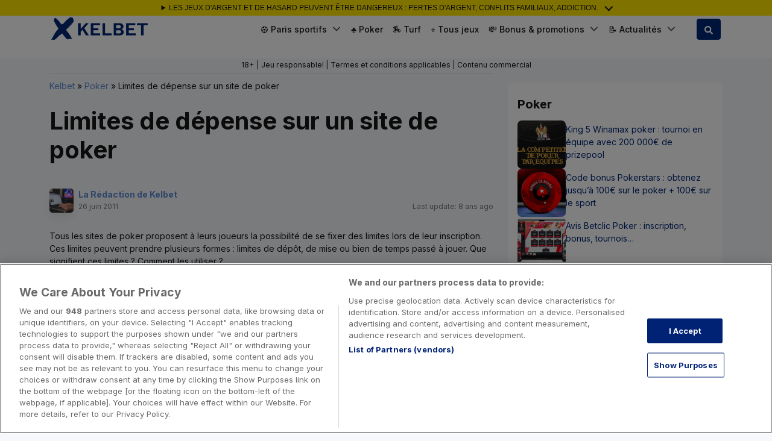

--- FILE ---
content_type: text/html; charset=UTF-8
request_url: https://www.kelbet.com/limites-depense-site-poker/
body_size: 45732
content:
<!DOCTYPE html>
<html lang="fr-FR">
<head><meta charset="UTF-8"><script>if(navigator.userAgent.match(/MSIE|Internet Explorer/i)||navigator.userAgent.match(/Trident\/7\..*?rv:11/i)){var href=document.location.href;if(!href.match(/[?&]nowprocket/)){if(href.indexOf("?")==-1){if(href.indexOf("#")==-1){document.location.href=href+"?nowprocket=1"}else{document.location.href=href.replace("#","?nowprocket=1#")}}else{if(href.indexOf("#")==-1){document.location.href=href+"&nowprocket=1"}else{document.location.href=href.replace("#","&nowprocket=1#")}}}}</script><script>(()=>{class RocketLazyLoadScripts{constructor(){this.v="2.0.4",this.userEvents=["keydown","keyup","mousedown","mouseup","mousemove","mouseover","mouseout","touchmove","touchstart","touchend","touchcancel","wheel","click","dblclick","input"],this.attributeEvents=["onblur","onclick","oncontextmenu","ondblclick","onfocus","onmousedown","onmouseenter","onmouseleave","onmousemove","onmouseout","onmouseover","onmouseup","onmousewheel","onscroll","onsubmit"]}async t(){this.i(),this.o(),/iP(ad|hone)/.test(navigator.userAgent)&&this.h(),this.u(),this.l(this),this.m(),this.k(this),this.p(this),this._(),await Promise.all([this.R(),this.L()]),this.lastBreath=Date.now(),this.S(this),this.P(),this.D(),this.O(),this.M(),await this.C(this.delayedScripts.normal),await this.C(this.delayedScripts.defer),await this.C(this.delayedScripts.async),await this.T(),await this.F(),await this.j(),await this.A(),window.dispatchEvent(new Event("rocket-allScriptsLoaded")),this.everythingLoaded=!0,this.lastTouchEnd&&await new Promise(t=>setTimeout(t,500-Date.now()+this.lastTouchEnd)),this.I(),this.H(),this.U(),this.W()}i(){this.CSPIssue=sessionStorage.getItem("rocketCSPIssue"),document.addEventListener("securitypolicyviolation",t=>{this.CSPIssue||"script-src-elem"!==t.violatedDirective||"data"!==t.blockedURI||(this.CSPIssue=!0,sessionStorage.setItem("rocketCSPIssue",!0))},{isRocket:!0})}o(){window.addEventListener("pageshow",t=>{this.persisted=t.persisted,this.realWindowLoadedFired=!0},{isRocket:!0}),window.addEventListener("pagehide",()=>{this.onFirstUserAction=null},{isRocket:!0})}h(){let t;function e(e){t=e}window.addEventListener("touchstart",e,{isRocket:!0}),window.addEventListener("touchend",function i(o){o.changedTouches[0]&&t.changedTouches[0]&&Math.abs(o.changedTouches[0].pageX-t.changedTouches[0].pageX)<10&&Math.abs(o.changedTouches[0].pageY-t.changedTouches[0].pageY)<10&&o.timeStamp-t.timeStamp<200&&(window.removeEventListener("touchstart",e,{isRocket:!0}),window.removeEventListener("touchend",i,{isRocket:!0}),"INPUT"===o.target.tagName&&"text"===o.target.type||(o.target.dispatchEvent(new TouchEvent("touchend",{target:o.target,bubbles:!0})),o.target.dispatchEvent(new MouseEvent("mouseover",{target:o.target,bubbles:!0})),o.target.dispatchEvent(new PointerEvent("click",{target:o.target,bubbles:!0,cancelable:!0,detail:1,clientX:o.changedTouches[0].clientX,clientY:o.changedTouches[0].clientY})),event.preventDefault()))},{isRocket:!0})}q(t){this.userActionTriggered||("mousemove"!==t.type||this.firstMousemoveIgnored?"keyup"===t.type||"mouseover"===t.type||"mouseout"===t.type||(this.userActionTriggered=!0,this.onFirstUserAction&&this.onFirstUserAction()):this.firstMousemoveIgnored=!0),"click"===t.type&&t.preventDefault(),t.stopPropagation(),t.stopImmediatePropagation(),"touchstart"===this.lastEvent&&"touchend"===t.type&&(this.lastTouchEnd=Date.now()),"click"===t.type&&(this.lastTouchEnd=0),this.lastEvent=t.type,t.composedPath&&t.composedPath()[0].getRootNode()instanceof ShadowRoot&&(t.rocketTarget=t.composedPath()[0]),this.savedUserEvents.push(t)}u(){this.savedUserEvents=[],this.userEventHandler=this.q.bind(this),this.userEvents.forEach(t=>window.addEventListener(t,this.userEventHandler,{passive:!1,isRocket:!0})),document.addEventListener("visibilitychange",this.userEventHandler,{isRocket:!0})}U(){this.userEvents.forEach(t=>window.removeEventListener(t,this.userEventHandler,{passive:!1,isRocket:!0})),document.removeEventListener("visibilitychange",this.userEventHandler,{isRocket:!0}),this.savedUserEvents.forEach(t=>{(t.rocketTarget||t.target).dispatchEvent(new window[t.constructor.name](t.type,t))})}m(){const t="return false",e=Array.from(this.attributeEvents,t=>"data-rocket-"+t),i="["+this.attributeEvents.join("],[")+"]",o="[data-rocket-"+this.attributeEvents.join("],[data-rocket-")+"]",s=(e,i,o)=>{o&&o!==t&&(e.setAttribute("data-rocket-"+i,o),e["rocket"+i]=new Function("event",o),e.setAttribute(i,t))};new MutationObserver(t=>{for(const n of t)"attributes"===n.type&&(n.attributeName.startsWith("data-rocket-")||this.everythingLoaded?n.attributeName.startsWith("data-rocket-")&&this.everythingLoaded&&this.N(n.target,n.attributeName.substring(12)):s(n.target,n.attributeName,n.target.getAttribute(n.attributeName))),"childList"===n.type&&n.addedNodes.forEach(t=>{if(t.nodeType===Node.ELEMENT_NODE)if(this.everythingLoaded)for(const i of[t,...t.querySelectorAll(o)])for(const t of i.getAttributeNames())e.includes(t)&&this.N(i,t.substring(12));else for(const e of[t,...t.querySelectorAll(i)])for(const t of e.getAttributeNames())this.attributeEvents.includes(t)&&s(e,t,e.getAttribute(t))})}).observe(document,{subtree:!0,childList:!0,attributeFilter:[...this.attributeEvents,...e]})}I(){this.attributeEvents.forEach(t=>{document.querySelectorAll("[data-rocket-"+t+"]").forEach(e=>{this.N(e,t)})})}N(t,e){const i=t.getAttribute("data-rocket-"+e);i&&(t.setAttribute(e,i),t.removeAttribute("data-rocket-"+e))}k(t){Object.defineProperty(HTMLElement.prototype,"onclick",{get(){return this.rocketonclick||null},set(e){this.rocketonclick=e,this.setAttribute(t.everythingLoaded?"onclick":"data-rocket-onclick","this.rocketonclick(event)")}})}S(t){function e(e,i){let o=e[i];e[i]=null,Object.defineProperty(e,i,{get:()=>o,set(s){t.everythingLoaded?o=s:e["rocket"+i]=o=s}})}e(document,"onreadystatechange"),e(window,"onload"),e(window,"onpageshow");try{Object.defineProperty(document,"readyState",{get:()=>t.rocketReadyState,set(e){t.rocketReadyState=e},configurable:!0}),document.readyState="loading"}catch(t){console.log("WPRocket DJE readyState conflict, bypassing")}}l(t){this.originalAddEventListener=EventTarget.prototype.addEventListener,this.originalRemoveEventListener=EventTarget.prototype.removeEventListener,this.savedEventListeners=[],EventTarget.prototype.addEventListener=function(e,i,o){o&&o.isRocket||!t.B(e,this)&&!t.userEvents.includes(e)||t.B(e,this)&&!t.userActionTriggered||e.startsWith("rocket-")||t.everythingLoaded?t.originalAddEventListener.call(this,e,i,o):(t.savedEventListeners.push({target:this,remove:!1,type:e,func:i,options:o}),"mouseenter"!==e&&"mouseleave"!==e||t.originalAddEventListener.call(this,e,t.savedUserEvents.push,o))},EventTarget.prototype.removeEventListener=function(e,i,o){o&&o.isRocket||!t.B(e,this)&&!t.userEvents.includes(e)||t.B(e,this)&&!t.userActionTriggered||e.startsWith("rocket-")||t.everythingLoaded?t.originalRemoveEventListener.call(this,e,i,o):t.savedEventListeners.push({target:this,remove:!0,type:e,func:i,options:o})}}J(t,e){this.savedEventListeners=this.savedEventListeners.filter(i=>{let o=i.type,s=i.target||window;return e!==o||t!==s||(this.B(o,s)&&(i.type="rocket-"+o),this.$(i),!1)})}H(){EventTarget.prototype.addEventListener=this.originalAddEventListener,EventTarget.prototype.removeEventListener=this.originalRemoveEventListener,this.savedEventListeners.forEach(t=>this.$(t))}$(t){t.remove?this.originalRemoveEventListener.call(t.target,t.type,t.func,t.options):this.originalAddEventListener.call(t.target,t.type,t.func,t.options)}p(t){let e;function i(e){return t.everythingLoaded?e:e.split(" ").map(t=>"load"===t||t.startsWith("load.")?"rocket-jquery-load":t).join(" ")}function o(o){function s(e){const s=o.fn[e];o.fn[e]=o.fn.init.prototype[e]=function(){return this[0]===window&&t.userActionTriggered&&("string"==typeof arguments[0]||arguments[0]instanceof String?arguments[0]=i(arguments[0]):"object"==typeof arguments[0]&&Object.keys(arguments[0]).forEach(t=>{const e=arguments[0][t];delete arguments[0][t],arguments[0][i(t)]=e})),s.apply(this,arguments),this}}if(o&&o.fn&&!t.allJQueries.includes(o)){const e={DOMContentLoaded:[],"rocket-DOMContentLoaded":[]};for(const t in e)document.addEventListener(t,()=>{e[t].forEach(t=>t())},{isRocket:!0});o.fn.ready=o.fn.init.prototype.ready=function(i){function s(){parseInt(o.fn.jquery)>2?setTimeout(()=>i.bind(document)(o)):i.bind(document)(o)}return"function"==typeof i&&(t.realDomReadyFired?!t.userActionTriggered||t.fauxDomReadyFired?s():e["rocket-DOMContentLoaded"].push(s):e.DOMContentLoaded.push(s)),o([])},s("on"),s("one"),s("off"),t.allJQueries.push(o)}e=o}t.allJQueries=[],o(window.jQuery),Object.defineProperty(window,"jQuery",{get:()=>e,set(t){o(t)}})}P(){const t=new Map;document.write=document.writeln=function(e){const i=document.currentScript,o=document.createRange(),s=i.parentElement;let n=t.get(i);void 0===n&&(n=i.nextSibling,t.set(i,n));const c=document.createDocumentFragment();o.setStart(c,0),c.appendChild(o.createContextualFragment(e)),s.insertBefore(c,n)}}async R(){return new Promise(t=>{this.userActionTriggered?t():this.onFirstUserAction=t})}async L(){return new Promise(t=>{document.addEventListener("DOMContentLoaded",()=>{this.realDomReadyFired=!0,t()},{isRocket:!0})})}async j(){return this.realWindowLoadedFired?Promise.resolve():new Promise(t=>{window.addEventListener("load",t,{isRocket:!0})})}M(){this.pendingScripts=[];this.scriptsMutationObserver=new MutationObserver(t=>{for(const e of t)e.addedNodes.forEach(t=>{"SCRIPT"!==t.tagName||t.noModule||t.isWPRocket||this.pendingScripts.push({script:t,promise:new Promise(e=>{const i=()=>{const i=this.pendingScripts.findIndex(e=>e.script===t);i>=0&&this.pendingScripts.splice(i,1),e()};t.addEventListener("load",i,{isRocket:!0}),t.addEventListener("error",i,{isRocket:!0}),setTimeout(i,1e3)})})})}),this.scriptsMutationObserver.observe(document,{childList:!0,subtree:!0})}async F(){await this.X(),this.pendingScripts.length?(await this.pendingScripts[0].promise,await this.F()):this.scriptsMutationObserver.disconnect()}D(){this.delayedScripts={normal:[],async:[],defer:[]},document.querySelectorAll("script[type$=rocketlazyloadscript]").forEach(t=>{t.hasAttribute("data-rocket-src")?t.hasAttribute("async")&&!1!==t.async?this.delayedScripts.async.push(t):t.hasAttribute("defer")&&!1!==t.defer||"module"===t.getAttribute("data-rocket-type")?this.delayedScripts.defer.push(t):this.delayedScripts.normal.push(t):this.delayedScripts.normal.push(t)})}async _(){await this.L();let t=[];document.querySelectorAll("script[type$=rocketlazyloadscript][data-rocket-src]").forEach(e=>{let i=e.getAttribute("data-rocket-src");if(i&&!i.startsWith("data:")){i.startsWith("//")&&(i=location.protocol+i);try{const o=new URL(i).origin;o!==location.origin&&t.push({src:o,crossOrigin:e.crossOrigin||"module"===e.getAttribute("data-rocket-type")})}catch(t){}}}),t=[...new Map(t.map(t=>[JSON.stringify(t),t])).values()],this.Y(t,"preconnect")}async G(t){if(await this.K(),!0!==t.noModule||!("noModule"in HTMLScriptElement.prototype))return new Promise(e=>{let i;function o(){(i||t).setAttribute("data-rocket-status","executed"),e()}try{if(navigator.userAgent.includes("Firefox/")||""===navigator.vendor||this.CSPIssue)i=document.createElement("script"),[...t.attributes].forEach(t=>{let e=t.nodeName;"type"!==e&&("data-rocket-type"===e&&(e="type"),"data-rocket-src"===e&&(e="src"),i.setAttribute(e,t.nodeValue))}),t.text&&(i.text=t.text),t.nonce&&(i.nonce=t.nonce),i.hasAttribute("src")?(i.addEventListener("load",o,{isRocket:!0}),i.addEventListener("error",()=>{i.setAttribute("data-rocket-status","failed-network"),e()},{isRocket:!0}),setTimeout(()=>{i.isConnected||e()},1)):(i.text=t.text,o()),i.isWPRocket=!0,t.parentNode.replaceChild(i,t);else{const i=t.getAttribute("data-rocket-type"),s=t.getAttribute("data-rocket-src");i?(t.type=i,t.removeAttribute("data-rocket-type")):t.removeAttribute("type"),t.addEventListener("load",o,{isRocket:!0}),t.addEventListener("error",i=>{this.CSPIssue&&i.target.src.startsWith("data:")?(console.log("WPRocket: CSP fallback activated"),t.removeAttribute("src"),this.G(t).then(e)):(t.setAttribute("data-rocket-status","failed-network"),e())},{isRocket:!0}),s?(t.fetchPriority="high",t.removeAttribute("data-rocket-src"),t.src=s):t.src="data:text/javascript;base64,"+window.btoa(unescape(encodeURIComponent(t.text)))}}catch(i){t.setAttribute("data-rocket-status","failed-transform"),e()}});t.setAttribute("data-rocket-status","skipped")}async C(t){const e=t.shift();return e?(e.isConnected&&await this.G(e),this.C(t)):Promise.resolve()}O(){this.Y([...this.delayedScripts.normal,...this.delayedScripts.defer,...this.delayedScripts.async],"preload")}Y(t,e){this.trash=this.trash||[];let i=!0;var o=document.createDocumentFragment();t.forEach(t=>{const s=t.getAttribute&&t.getAttribute("data-rocket-src")||t.src;if(s&&!s.startsWith("data:")){const n=document.createElement("link");n.href=s,n.rel=e,"preconnect"!==e&&(n.as="script",n.fetchPriority=i?"high":"low"),t.getAttribute&&"module"===t.getAttribute("data-rocket-type")&&(n.crossOrigin=!0),t.crossOrigin&&(n.crossOrigin=t.crossOrigin),t.integrity&&(n.integrity=t.integrity),t.nonce&&(n.nonce=t.nonce),o.appendChild(n),this.trash.push(n),i=!1}}),document.head.appendChild(o)}W(){this.trash.forEach(t=>t.remove())}async T(){try{document.readyState="interactive"}catch(t){}this.fauxDomReadyFired=!0;try{await this.K(),this.J(document,"readystatechange"),document.dispatchEvent(new Event("rocket-readystatechange")),await this.K(),document.rocketonreadystatechange&&document.rocketonreadystatechange(),await this.K(),this.J(document,"DOMContentLoaded"),document.dispatchEvent(new Event("rocket-DOMContentLoaded")),await this.K(),this.J(window,"DOMContentLoaded"),window.dispatchEvent(new Event("rocket-DOMContentLoaded"))}catch(t){console.error(t)}}async A(){try{document.readyState="complete"}catch(t){}try{await this.K(),this.J(document,"readystatechange"),document.dispatchEvent(new Event("rocket-readystatechange")),await this.K(),document.rocketonreadystatechange&&document.rocketonreadystatechange(),await this.K(),this.J(window,"load"),window.dispatchEvent(new Event("rocket-load")),await this.K(),window.rocketonload&&window.rocketonload(),await this.K(),this.allJQueries.forEach(t=>t(window).trigger("rocket-jquery-load")),await this.K(),this.J(window,"pageshow");const t=new Event("rocket-pageshow");t.persisted=this.persisted,window.dispatchEvent(t),await this.K(),window.rocketonpageshow&&window.rocketonpageshow({persisted:this.persisted})}catch(t){console.error(t)}}async K(){Date.now()-this.lastBreath>45&&(await this.X(),this.lastBreath=Date.now())}async X(){return document.hidden?new Promise(t=>setTimeout(t)):new Promise(t=>requestAnimationFrame(t))}B(t,e){return e===document&&"readystatechange"===t||(e===document&&"DOMContentLoaded"===t||(e===window&&"DOMContentLoaded"===t||(e===window&&"load"===t||e===window&&"pageshow"===t)))}static run(){(new RocketLazyLoadScripts).t()}}RocketLazyLoadScripts.run()})();</script>
    
    <meta name="viewport" content="width=device-width, initial-scale=1, shrink-to-fit=no">
    <link rel="profile" href="https://gmpg.org/xfn/11">
    <!-- Google Tag Manager -->
<script>(function(w,d,s,l,i){w[l]=w[l]||[];w[l].push({'gtm.start':
            new Date().getTime(),event:'gtm.js'});var f=d.getElementsByTagName(s)[0],
        j=d.createElement(s),dl=l!='dataLayer'?'&l='+l:'';j.async=true;j.src=
        'https://www.googletagmanager.com/gtm.js?id='+i+dl + '';f.parentNode.insertBefore(j,f);
    })(window,document,'script','dataLayer', 'GTM-PN7MGPCC');</script>
<!-- End Google Tag Manager -->
<script>var clicky_site_ids = clicky_site_ids || []; clicky_site_ids.push(101077530);</script>
<script async src="//static.getclicky.com/js"></script>
<script type="rocketlazyloadscript">
  const addDataLayer = () => {
    
    const gotoURLs = ["goto\/","go-"];
    let links = [];
    gotoURLs.forEach((gotoURL) => {
      links.push(gotoURL);
      links[gotoURL] = document.querySelectorAll('a[href*="' + gotoURL + '"]');
    });

    links.forEach(function (urlPackage, index) {
      links[urlPackage].forEach((elem) => {
        elem.addEventListener('mousedown', function (e) {
          const safeUrlPackage = urlPackage.replace(/\//g, '');
          let pattern = new RegExp('(https?:\/\/.+)?\/' + safeUrlPackage);
          let bookmaker = this.getAttribute('href').replace(pattern, '').replace(/-\d.+/, '').replace(/\//g, '');

          window.dataLayer  = window.dataLayer || [];
          window.dataLayer.push({
            'event': 'goto',
            'bookmaker': bookmaker
          });
        });
      });
    });
  };
  document.addEventListener('DOMContentLoaded', addDataLayer);
</script>
<meta name='robots' content='index, follow, max-image-preview:large, max-snippet:-1, max-video-preview:-1' />
	<style></style>
	
	<!-- This site is optimized with the Yoast SEO plugin v26.8 - https://yoast.com/product/yoast-seo-wordpress/ -->
	<title>Limites de dépense sur un site de poker - Kelbet</title>
<link data-rocket-preload as="style" href="https://fonts.googleapis.com/css2?family=Inter:wght@400;500;700&#038;display=swap" rel="preload">
<link href="https://fonts.googleapis.com/css2?family=Inter:wght@400;500;700&#038;display=swap" media="print" onload="this.media=&#039;all&#039;" rel="stylesheet">
<style id="wpr-usedcss">img:is([sizes=auto i],[sizes^="auto," i]){contain-intrinsic-size:3000px 1500px}img.emoji{display:inline!important;border:none!important;box-shadow:none!important;height:1em!important;width:1em!important;margin:0 .07em!important;vertical-align:-.1em!important;background:0 0!important;padding:0!important}:where(.wp-block-button__link){border-radius:9999px;box-shadow:none;padding:calc(.667em + 2px) calc(1.333em + 2px);text-decoration:none}:root :where(.wp-block-button .wp-block-button__link.is-style-outline),:root :where(.wp-block-button.is-style-outline>.wp-block-button__link){border:2px solid;padding:.667em 1.333em}:root :where(.wp-block-button .wp-block-button__link.is-style-outline:not(.has-text-color)),:root :where(.wp-block-button.is-style-outline>.wp-block-button__link:not(.has-text-color)){color:currentColor}:root :where(.wp-block-button .wp-block-button__link.is-style-outline:not(.has-background)),:root :where(.wp-block-button.is-style-outline>.wp-block-button__link:not(.has-background)){background-color:initial;background-image:none}:where(.wp-block-calendar table:not(.has-background) th){background:#ddd}:where(.wp-block-columns){margin-bottom:1.75em}:where(.wp-block-columns.has-background){padding:1.25em 2.375em}:where(.wp-block-post-comments input[type=submit]){border:none}:where(.wp-block-cover-image:not(.has-text-color)),:where(.wp-block-cover:not(.has-text-color)){color:#fff}:where(.wp-block-cover-image.is-light:not(.has-text-color)),:where(.wp-block-cover.is-light:not(.has-text-color)){color:#000}:root :where(.wp-block-cover h1:not(.has-text-color)),:root :where(.wp-block-cover h2:not(.has-text-color)),:root :where(.wp-block-cover h3:not(.has-text-color)),:root :where(.wp-block-cover h4:not(.has-text-color)),:root :where(.wp-block-cover h5:not(.has-text-color)),:root :where(.wp-block-cover h6:not(.has-text-color)),:root :where(.wp-block-cover p:not(.has-text-color)){color:inherit}:where(.wp-block-file){margin-bottom:1.5em}:where(.wp-block-file__button){border-radius:2em;display:inline-block;padding:.5em 1em}:where(.wp-block-file__button):is(a):active,:where(.wp-block-file__button):is(a):focus,:where(.wp-block-file__button):is(a):hover,:where(.wp-block-file__button):is(a):visited{box-shadow:none;color:#fff;opacity:.85;text-decoration:none}.wp-block-group{box-sizing:border-box}:where(.wp-block-group.wp-block-group-is-layout-constrained){position:relative}.wp-block-image>a,.wp-block-image>figure>a{display:inline-block}.wp-block-image img{box-sizing:border-box;height:auto;max-width:100%;vertical-align:bottom}@media not (prefers-reduced-motion){.wp-block-image img.hide{visibility:hidden}.wp-block-image img.show{animation:.4s show-content-image}}.wp-block-image :where(figcaption){margin-bottom:1em;margin-top:.5em}:root :where(.wp-block-image.is-style-rounded img,.wp-block-image .is-style-rounded img){border-radius:9999px}.wp-block-image figure{margin:0}@keyframes show-content-image{0%{visibility:hidden}99%{visibility:hidden}to{visibility:visible}}:where(.wp-block-latest-comments:not([style*=line-height] .wp-block-latest-comments__comment)){line-height:1.1}:where(.wp-block-latest-comments:not([style*=line-height] .wp-block-latest-comments__comment-excerpt p)){line-height:1.8}:root :where(.wp-block-latest-posts.is-grid){padding:0}:root :where(.wp-block-latest-posts.wp-block-latest-posts__list){padding-left:0}ul{box-sizing:border-box}:root :where(.wp-block-list.has-background){padding:1.25em 2.375em}:where(.wp-block-navigation.has-background .wp-block-navigation-item a:not(.wp-element-button)),:where(.wp-block-navigation.has-background .wp-block-navigation-submenu a:not(.wp-element-button)){padding:.5em 1em}:where(.wp-block-navigation .wp-block-navigation__submenu-container .wp-block-navigation-item a:not(.wp-element-button)),:where(.wp-block-navigation .wp-block-navigation__submenu-container .wp-block-navigation-submenu a:not(.wp-element-button)),:where(.wp-block-navigation .wp-block-navigation__submenu-container .wp-block-navigation-submenu button.wp-block-navigation-item__content),:where(.wp-block-navigation .wp-block-navigation__submenu-container .wp-block-pages-list__item button.wp-block-navigation-item__content){padding:.5em 1em}:root :where(p.has-background){padding:1.25em 2.375em}:where(p.has-text-color:not(.has-link-color)) a{color:inherit}:where(.wp-block-post-comments-form) input:not([type=submit]),:where(.wp-block-post-comments-form) textarea{border:1px solid #949494;font-family:inherit;font-size:1em}:where(.wp-block-post-comments-form) input:where(:not([type=submit]):not([type=checkbox])),:where(.wp-block-post-comments-form) textarea{padding:calc(.667em + 2px)}:where(.wp-block-post-excerpt){box-sizing:border-box;margin-bottom:var(--wp--style--block-gap);margin-top:var(--wp--style--block-gap)}:where(.wp-block-preformatted.has-background){padding:1.25em 2.375em}:where(.wp-block-search__button){border:1px solid #ccc;padding:6px 10px}:where(.wp-block-search__input){font-family:inherit;font-size:inherit;font-style:inherit;font-weight:inherit;letter-spacing:inherit;line-height:inherit;text-transform:inherit}:where(.wp-block-search__button-inside .wp-block-search__inside-wrapper){border:1px solid #949494;box-sizing:border-box;padding:4px}:where(.wp-block-search__button-inside .wp-block-search__inside-wrapper) .wp-block-search__input{border:none;border-radius:0;padding:0 4px}:where(.wp-block-search__button-inside .wp-block-search__inside-wrapper) .wp-block-search__input:focus{outline:0}:where(.wp-block-search__button-inside .wp-block-search__inside-wrapper) :where(.wp-block-search__button){padding:4px 8px}:root :where(.wp-block-separator.is-style-dots){height:auto;line-height:1;text-align:center}:root :where(.wp-block-separator.is-style-dots):before{color:currentColor;content:"···";font-family:serif;font-size:1.5em;letter-spacing:2em;padding-left:2em}:root :where(.wp-block-site-logo.is-style-rounded){border-radius:9999px}:where(.wp-block-social-links:not(.is-style-logos-only)) .wp-social-link{background-color:#f0f0f0;color:#444}:where(.wp-block-social-links:not(.is-style-logos-only)) .wp-social-link-amazon{background-color:#f90;color:#fff}:where(.wp-block-social-links:not(.is-style-logos-only)) .wp-social-link-bandcamp{background-color:#1ea0c3;color:#fff}:where(.wp-block-social-links:not(.is-style-logos-only)) .wp-social-link-behance{background-color:#0757fe;color:#fff}:where(.wp-block-social-links:not(.is-style-logos-only)) .wp-social-link-bluesky{background-color:#0a7aff;color:#fff}:where(.wp-block-social-links:not(.is-style-logos-only)) .wp-social-link-codepen{background-color:#1e1f26;color:#fff}:where(.wp-block-social-links:not(.is-style-logos-only)) .wp-social-link-deviantart{background-color:#02e49b;color:#fff}:where(.wp-block-social-links:not(.is-style-logos-only)) .wp-social-link-discord{background-color:#5865f2;color:#fff}:where(.wp-block-social-links:not(.is-style-logos-only)) .wp-social-link-dribbble{background-color:#e94c89;color:#fff}:where(.wp-block-social-links:not(.is-style-logos-only)) .wp-social-link-dropbox{background-color:#4280ff;color:#fff}:where(.wp-block-social-links:not(.is-style-logos-only)) .wp-social-link-etsy{background-color:#f45800;color:#fff}:where(.wp-block-social-links:not(.is-style-logos-only)) .wp-social-link-facebook{background-color:#0866ff;color:#fff}:where(.wp-block-social-links:not(.is-style-logos-only)) .wp-social-link-fivehundredpx{background-color:#000;color:#fff}:where(.wp-block-social-links:not(.is-style-logos-only)) .wp-social-link-flickr{background-color:#0461dd;color:#fff}:where(.wp-block-social-links:not(.is-style-logos-only)) .wp-social-link-foursquare{background-color:#e65678;color:#fff}:where(.wp-block-social-links:not(.is-style-logos-only)) .wp-social-link-github{background-color:#24292d;color:#fff}:where(.wp-block-social-links:not(.is-style-logos-only)) .wp-social-link-goodreads{background-color:#eceadd;color:#382110}:where(.wp-block-social-links:not(.is-style-logos-only)) .wp-social-link-google{background-color:#ea4434;color:#fff}:where(.wp-block-social-links:not(.is-style-logos-only)) .wp-social-link-gravatar{background-color:#1d4fc4;color:#fff}:where(.wp-block-social-links:not(.is-style-logos-only)) .wp-social-link-instagram{background-color:#f00075;color:#fff}:where(.wp-block-social-links:not(.is-style-logos-only)) .wp-social-link-lastfm{background-color:#e21b24;color:#fff}:where(.wp-block-social-links:not(.is-style-logos-only)) .wp-social-link-linkedin{background-color:#0d66c2;color:#fff}:where(.wp-block-social-links:not(.is-style-logos-only)) .wp-social-link-mastodon{background-color:#3288d4;color:#fff}:where(.wp-block-social-links:not(.is-style-logos-only)) .wp-social-link-medium{background-color:#000;color:#fff}:where(.wp-block-social-links:not(.is-style-logos-only)) .wp-social-link-meetup{background-color:#f6405f;color:#fff}:where(.wp-block-social-links:not(.is-style-logos-only)) .wp-social-link-patreon{background-color:#000;color:#fff}:where(.wp-block-social-links:not(.is-style-logos-only)) .wp-social-link-pinterest{background-color:#e60122;color:#fff}:where(.wp-block-social-links:not(.is-style-logos-only)) .wp-social-link-pocket{background-color:#ef4155;color:#fff}:where(.wp-block-social-links:not(.is-style-logos-only)) .wp-social-link-reddit{background-color:#ff4500;color:#fff}:where(.wp-block-social-links:not(.is-style-logos-only)) .wp-social-link-skype{background-color:#0478d7;color:#fff}:where(.wp-block-social-links:not(.is-style-logos-only)) .wp-social-link-snapchat{background-color:#fefc00;color:#fff;stroke:#000}:where(.wp-block-social-links:not(.is-style-logos-only)) .wp-social-link-soundcloud{background-color:#ff5600;color:#fff}:where(.wp-block-social-links:not(.is-style-logos-only)) .wp-social-link-spotify{background-color:#1bd760;color:#fff}:where(.wp-block-social-links:not(.is-style-logos-only)) .wp-social-link-telegram{background-color:#2aabee;color:#fff}:where(.wp-block-social-links:not(.is-style-logos-only)) .wp-social-link-threads{background-color:#000;color:#fff}:where(.wp-block-social-links:not(.is-style-logos-only)) .wp-social-link-tiktok{background-color:#000;color:#fff}:where(.wp-block-social-links:not(.is-style-logos-only)) .wp-social-link-tumblr{background-color:#011835;color:#fff}:where(.wp-block-social-links:not(.is-style-logos-only)) .wp-social-link-twitch{background-color:#6440a4;color:#fff}:where(.wp-block-social-links:not(.is-style-logos-only)) .wp-social-link-twitter{background-color:#1da1f2;color:#fff}:where(.wp-block-social-links:not(.is-style-logos-only)) .wp-social-link-vimeo{background-color:#1eb7ea;color:#fff}:where(.wp-block-social-links:not(.is-style-logos-only)) .wp-social-link-vk{background-color:#4680c2;color:#fff}:where(.wp-block-social-links:not(.is-style-logos-only)) .wp-social-link-wordpress{background-color:#3499cd;color:#fff}:where(.wp-block-social-links:not(.is-style-logos-only)) .wp-social-link-whatsapp{background-color:#25d366;color:#fff}:where(.wp-block-social-links:not(.is-style-logos-only)) .wp-social-link-x{background-color:#000;color:#fff}:where(.wp-block-social-links:not(.is-style-logos-only)) .wp-social-link-yelp{background-color:#d32422;color:#fff}:where(.wp-block-social-links:not(.is-style-logos-only)) .wp-social-link-youtube{background-color:red;color:#fff}:where(.wp-block-social-links.is-style-logos-only) .wp-social-link{background:0 0}:where(.wp-block-social-links.is-style-logos-only) .wp-social-link svg{height:1.25em;width:1.25em}:where(.wp-block-social-links.is-style-logos-only) .wp-social-link-amazon{color:#f90}:where(.wp-block-social-links.is-style-logos-only) .wp-social-link-bandcamp{color:#1ea0c3}:where(.wp-block-social-links.is-style-logos-only) .wp-social-link-behance{color:#0757fe}:where(.wp-block-social-links.is-style-logos-only) .wp-social-link-bluesky{color:#0a7aff}:where(.wp-block-social-links.is-style-logos-only) .wp-social-link-codepen{color:#1e1f26}:where(.wp-block-social-links.is-style-logos-only) .wp-social-link-deviantart{color:#02e49b}:where(.wp-block-social-links.is-style-logos-only) .wp-social-link-discord{color:#5865f2}:where(.wp-block-social-links.is-style-logos-only) .wp-social-link-dribbble{color:#e94c89}:where(.wp-block-social-links.is-style-logos-only) .wp-social-link-dropbox{color:#4280ff}:where(.wp-block-social-links.is-style-logos-only) .wp-social-link-etsy{color:#f45800}:where(.wp-block-social-links.is-style-logos-only) .wp-social-link-facebook{color:#0866ff}:where(.wp-block-social-links.is-style-logos-only) .wp-social-link-fivehundredpx{color:#000}:where(.wp-block-social-links.is-style-logos-only) .wp-social-link-flickr{color:#0461dd}:where(.wp-block-social-links.is-style-logos-only) .wp-social-link-foursquare{color:#e65678}:where(.wp-block-social-links.is-style-logos-only) .wp-social-link-github{color:#24292d}:where(.wp-block-social-links.is-style-logos-only) .wp-social-link-goodreads{color:#382110}:where(.wp-block-social-links.is-style-logos-only) .wp-social-link-google{color:#ea4434}:where(.wp-block-social-links.is-style-logos-only) .wp-social-link-gravatar{color:#1d4fc4}:where(.wp-block-social-links.is-style-logos-only) .wp-social-link-instagram{color:#f00075}:where(.wp-block-social-links.is-style-logos-only) .wp-social-link-lastfm{color:#e21b24}:where(.wp-block-social-links.is-style-logos-only) .wp-social-link-linkedin{color:#0d66c2}:where(.wp-block-social-links.is-style-logos-only) .wp-social-link-mastodon{color:#3288d4}:where(.wp-block-social-links.is-style-logos-only) .wp-social-link-medium{color:#000}:where(.wp-block-social-links.is-style-logos-only) .wp-social-link-meetup{color:#f6405f}:where(.wp-block-social-links.is-style-logos-only) .wp-social-link-patreon{color:#000}:where(.wp-block-social-links.is-style-logos-only) .wp-social-link-pinterest{color:#e60122}:where(.wp-block-social-links.is-style-logos-only) .wp-social-link-pocket{color:#ef4155}:where(.wp-block-social-links.is-style-logos-only) .wp-social-link-reddit{color:#ff4500}:where(.wp-block-social-links.is-style-logos-only) .wp-social-link-skype{color:#0478d7}:where(.wp-block-social-links.is-style-logos-only) .wp-social-link-snapchat{color:#fff;stroke:#000}:where(.wp-block-social-links.is-style-logos-only) .wp-social-link-soundcloud{color:#ff5600}:where(.wp-block-social-links.is-style-logos-only) .wp-social-link-spotify{color:#1bd760}:where(.wp-block-social-links.is-style-logos-only) .wp-social-link-telegram{color:#2aabee}:where(.wp-block-social-links.is-style-logos-only) .wp-social-link-threads{color:#000}:where(.wp-block-social-links.is-style-logos-only) .wp-social-link-tiktok{color:#000}:where(.wp-block-social-links.is-style-logos-only) .wp-social-link-tumblr{color:#011835}:where(.wp-block-social-links.is-style-logos-only) .wp-social-link-twitch{color:#6440a4}:where(.wp-block-social-links.is-style-logos-only) .wp-social-link-twitter{color:#1da1f2}:where(.wp-block-social-links.is-style-logos-only) .wp-social-link-vimeo{color:#1eb7ea}:where(.wp-block-social-links.is-style-logos-only) .wp-social-link-vk{color:#4680c2}:where(.wp-block-social-links.is-style-logos-only) .wp-social-link-whatsapp{color:#25d366}:where(.wp-block-social-links.is-style-logos-only) .wp-social-link-wordpress{color:#3499cd}:where(.wp-block-social-links.is-style-logos-only) .wp-social-link-x{color:#000}:where(.wp-block-social-links.is-style-logos-only) .wp-social-link-yelp{color:#d32422}:where(.wp-block-social-links.is-style-logos-only) .wp-social-link-youtube{color:red}:root :where(.wp-block-social-links .wp-social-link a){padding:.25em}:root :where(.wp-block-social-links.is-style-logos-only .wp-social-link a){padding:0}:root :where(.wp-block-social-links.is-style-pill-shape .wp-social-link a){padding-left:.6666666667em;padding-right:.6666666667em}:root :where(.wp-block-tag-cloud.is-style-outline){display:flex;flex-wrap:wrap;gap:1ch}:root :where(.wp-block-tag-cloud.is-style-outline a){border:1px solid;font-size:unset!important;margin-right:0;padding:1ch 2ch;text-decoration:none!important}.wp-block-table{overflow-x:auto}.wp-block-table table{border-collapse:collapse;width:100%}.wp-block-table thead{border-bottom:3px solid}.wp-block-table tfoot{border-top:3px solid}.wp-block-table td,.wp-block-table th{border:1px solid;padding:.5em}:root :where(.wp-block-table-of-contents){box-sizing:border-box}:where(.wp-block-term-description){box-sizing:border-box;margin-bottom:var(--wp--style--block-gap);margin-top:var(--wp--style--block-gap)}:where(pre.wp-block-verse){font-family:inherit}.entry-content{counter-reset:footnotes}:root{--wp--preset--font-size--normal:16px;--wp--preset--font-size--huge:42px}html :where(.has-border-color){border-style:solid}html :where([style*=border-top-color]){border-top-style:solid}html :where([style*=border-right-color]){border-right-style:solid}html :where([style*=border-bottom-color]){border-bottom-style:solid}html :where([style*=border-left-color]){border-left-style:solid}html :where([style*=border-width]){border-style:solid}html :where([style*=border-top-width]){border-top-style:solid}html :where([style*=border-right-width]){border-right-style:solid}html :where([style*=border-bottom-width]){border-bottom-style:solid}html :where([style*=border-left-width]){border-left-style:solid}html :where(img[class*=wp-image-]){height:auto;max-width:100%}:where(figure){margin:0 0 1em}html :where(.is-position-sticky){--wp-admin--admin-bar--position-offset:var(--wp-admin--admin-bar--height,0px)}@media screen and (max-width:600px){html :where(.is-position-sticky){--wp-admin--admin-bar--position-offset:0px}}.close{align-items:center;background:#fff;border-radius:50%;color:#000;cursor:pointer;display:flex;font-size:24px;height:24px;justify-content:center;margin:0;position:absolute;right:0;text-decoration:none;top:0;transform:rotate(45deg);width:24px}.close:active,.close:hover{bottom:auto;text-decoration:none}.close:active{position:absolute}:root{--wp--preset--aspect-ratio--square:1;--wp--preset--aspect-ratio--4-3:4/3;--wp--preset--aspect-ratio--3-4:3/4;--wp--preset--aspect-ratio--3-2:3/2;--wp--preset--aspect-ratio--2-3:2/3;--wp--preset--aspect-ratio--16-9:16/9;--wp--preset--aspect-ratio--9-16:9/16;--wp--preset--color--black:#000000;--wp--preset--color--cyan-bluish-gray:#abb8c3;--wp--preset--color--white:#ffffff;--wp--preset--color--pale-pink:#f78da7;--wp--preset--color--vivid-red:#cf2e2e;--wp--preset--color--luminous-vivid-orange:#ff6900;--wp--preset--color--luminous-vivid-amber:#fcb900;--wp--preset--color--light-green-cyan:#7bdcb5;--wp--preset--color--vivid-green-cyan:#00d084;--wp--preset--color--pale-cyan-blue:#8ed1fc;--wp--preset--color--vivid-cyan-blue:#0693e3;--wp--preset--color--vivid-purple:#9b51e0;--wp--preset--gradient--vivid-cyan-blue-to-vivid-purple:linear-gradient(135deg,rgba(6, 147, 227, 1) 0%,rgb(155, 81, 224) 100%);--wp--preset--gradient--light-green-cyan-to-vivid-green-cyan:linear-gradient(135deg,rgb(122, 220, 180) 0%,rgb(0, 208, 130) 100%);--wp--preset--gradient--luminous-vivid-amber-to-luminous-vivid-orange:linear-gradient(135deg,rgba(252, 185, 0, 1) 0%,rgba(255, 105, 0, 1) 100%);--wp--preset--gradient--luminous-vivid-orange-to-vivid-red:linear-gradient(135deg,rgba(255, 105, 0, 1) 0%,rgb(207, 46, 46) 100%);--wp--preset--gradient--very-light-gray-to-cyan-bluish-gray:linear-gradient(135deg,rgb(238, 238, 238) 0%,rgb(169, 184, 195) 100%);--wp--preset--gradient--cool-to-warm-spectrum:linear-gradient(135deg,rgb(74, 234, 220) 0%,rgb(151, 120, 209) 20%,rgb(207, 42, 186) 40%,rgb(238, 44, 130) 60%,rgb(251, 105, 98) 80%,rgb(254, 248, 76) 100%);--wp--preset--gradient--blush-light-purple:linear-gradient(135deg,rgb(255, 206, 236) 0%,rgb(152, 150, 240) 100%);--wp--preset--gradient--blush-bordeaux:linear-gradient(135deg,rgb(254, 205, 165) 0%,rgb(254, 45, 45) 50%,rgb(107, 0, 62) 100%);--wp--preset--gradient--luminous-dusk:linear-gradient(135deg,rgb(255, 203, 112) 0%,rgb(199, 81, 192) 50%,rgb(65, 88, 208) 100%);--wp--preset--gradient--pale-ocean:linear-gradient(135deg,rgb(255, 245, 203) 0%,rgb(182, 227, 212) 50%,rgb(51, 167, 181) 100%);--wp--preset--gradient--electric-grass:linear-gradient(135deg,rgb(202, 248, 128) 0%,rgb(113, 206, 126) 100%);--wp--preset--gradient--midnight:linear-gradient(135deg,rgb(2, 3, 129) 0%,rgb(40, 116, 252) 100%);--wp--preset--font-size--small:13px;--wp--preset--font-size--medium:20px;--wp--preset--font-size--large:36px;--wp--preset--font-size--x-large:42px;--wp--preset--spacing--20:0.44rem;--wp--preset--spacing--30:0.67rem;--wp--preset--spacing--40:1rem;--wp--preset--spacing--50:1.5rem;--wp--preset--spacing--60:2.25rem;--wp--preset--spacing--70:3.38rem;--wp--preset--spacing--80:5.06rem;--wp--preset--shadow--natural:6px 6px 9px rgba(0, 0, 0, .2);--wp--preset--shadow--deep:12px 12px 50px rgba(0, 0, 0, .4);--wp--preset--shadow--sharp:6px 6px 0px rgba(0, 0, 0, .2);--wp--preset--shadow--outlined:6px 6px 0px -3px rgba(255, 255, 255, 1),6px 6px rgba(0, 0, 0, 1);--wp--preset--shadow--crisp:6px 6px 0px rgba(0, 0, 0, 1)}:where(.is-layout-flex){gap:.5em}:where(.is-layout-grid){gap:.5em}:where(.wp-block-post-template.is-layout-flex){gap:1.25em}:where(.wp-block-post-template.is-layout-grid){gap:1.25em}:where(.wp-block-columns.is-layout-flex){gap:2em}:where(.wp-block-columns.is-layout-grid){gap:2em}:root :where(.wp-block-pullquote){font-size:1.5em;line-height:1.6}.bc-loop-show-control.bc-loop-hidden-row{display:none}.bcb-block{margin-top:20px;margin-bottom:20px}@media(max-width:767.98px){.bcb-block{margin-top:20px}.bcb-block{margin-bottom:20px}}.bcb-block_more{position:relative;padding-bottom:60px}.bcb-square-logo{width:56px;height:56px;margin-right:10px;border-radius:4px;background-size:cover;background-repeat:no-repeat}@media(max-width:1199.98px){.bcb-block{margin-top:20px}.bcb-block{margin-bottom:20px}.bcb-square-logo{width:56px}.bcb-square-logo{height:56px}.bcb-square-logo{margin-right:10px}}@media(max-width:991.98px){.bcb-block{margin-top:20px}.bcb-block{margin-bottom:20px}.bcb-square-logo{width:56px}.bcb-square-logo{height:56px}.bcb-square-logo{margin-right:10px}}@media(max-width:767.98px){.bcb-square-logo{width:40px}.bcb-square-logo{height:40px}.bcb-square-logo{margin-right:10px}}@media(max-width:575.98px){.bcb-block{margin-top:10px}.bcb-block{margin-bottom:10px}.bcb-square-logo{width:40px}.bcb-square-logo{height:40px}.bcb-square-logo{margin-right:10px}}.small{font-size:80%;font-weight:400}.bcb-bonus-input{width:70%;margin-right:3%;border:1px solid #ced4da;border-radius:4px;padding:5px;text-align:center}.bcb-bonus-input:focus{outline:0}.bcb-bonus-input.blur-code{text-shadow:0 0 8px rgba(0,0,0,.95);color:transparent;text-transform:uppercase;font-weight:700;word-spacing:-5px}.bcb-bonus-input.blur-code::selection{color:transparent}.bcb-collapse{display:inline-flex;align-items:center;cursor:pointer;text-decoration:none}@media(max-width:767.98px){.bcb-collapse{font-size:12px;line-height:16px}}.bcb-collapse[aria-expanded=true] .show{display:none}.bcb-collapse[aria-expanded=true] .hide{display:inline;margin-right:5px}.bcb-collapse[aria-expanded=false] .show{display:inline;margin-right:5px}.bcb-collapse[aria-expanded=false] .hide{display:none}.bcb-sort-btn{cursor:pointer;background-repeat:no-repeat;background-position:15px center;padding-left:50px!important;margin-bottom:20px}.bcb-sort-btn.mostpopular{background-image:url("data:image/svg+xml,%3Csvg xmlns='http://www.w3.org/2000/svg' width='20' height='17.778' viewBox='0 0 20 17.778'%3E%3Cpath id='trophy-solid' d='M19.167,2.222H15.556V.833A.831.831,0,0,0,14.722,0H5.278a.831.831,0,0,0-.833.833V2.222H.833A.831.831,0,0,0,0,3.056V5A4.531,4.531,0,0,0,2.149,8.5,8.135,8.135,0,0,0,5.969,9.944,7.681,7.681,0,0,0,8.333,12.5V15H6.667a2,2,0,0,0-2.222,1.944v.417a.418.418,0,0,0,.417.417H15.139a.418.418,0,0,0,.417-.417v-.417A2,2,0,0,0,13.333,15H11.667V12.5a7.68,7.68,0,0,0,2.365-2.556A8.106,8.106,0,0,0,17.851,8.5,4.541,4.541,0,0,0,20,5V3.056A.831.831,0,0,0,19.167,2.222ZM3.448,6.694A2.554,2.554,0,0,1,2.222,5V4.444H4.451A12.471,12.471,0,0,0,4.9,7.438,5.6,5.6,0,0,1,3.448,6.694ZM17.778,5a2.668,2.668,0,0,1-1.226,1.694,5.617,5.617,0,0,1-1.451.743,25.723,25.723,0,0,0,.444-2.993h2.233Z' fill='%236c757d'/%3E%3C/svg%3E")}.bcb-sort-btn.mostpopular.active,.bcb-sort-btn.mostpopular:hover{background-image:url("data:image/svg+xml,%3Csvg xmlns='http://www.w3.org/2000/svg' width='20' height='17.778' viewBox='0 0 20 17.778'%3E%3Cpath id='trophy-solid' d='M19.167,2.222H15.556V.833A.831.831,0,0,0,14.722,0H5.278a.831.831,0,0,0-.833.833V2.222H.833A.831.831,0,0,0,0,3.056V5A4.531,4.531,0,0,0,2.149,8.5,8.135,8.135,0,0,0,5.969,9.944,7.681,7.681,0,0,0,8.333,12.5V15H6.667a2,2,0,0,0-2.222,1.944v.417a.418.418,0,0,0,.417.417H15.139a.418.418,0,0,0,.417-.417v-.417A2,2,0,0,0,13.333,15H11.667V12.5a7.68,7.68,0,0,0,2.365-2.556A8.106,8.106,0,0,0,17.851,8.5,4.541,4.541,0,0,0,20,5V3.056A.831.831,0,0,0,19.167,2.222ZM3.448,6.694A2.554,2.554,0,0,1,2.222,5V4.444H4.451A12.471,12.471,0,0,0,4.9,7.438,5.6,5.6,0,0,1,3.448,6.694ZM17.778,5a2.668,2.668,0,0,1-1.226,1.694,5.617,5.617,0,0,1-1.451.743,25.723,25.723,0,0,0,.444-2.993h2.233Z' fill='%23FFFFFF'/%3E%3C/svg%3E")}.bcb-sort-btn.new{background-image:url("data:image/svg+xml,%3Csvg xmlns='http://www.w3.org/2000/svg' xmlns:xlink='http://www.w3.org/1999/xlink' width='20' height='20' viewBox='0 0 20 20'%3E%3Cdefs%3E%3CclipPath id='clip-new'%3E%3Crect width='20' height='20'/%3E%3C/clipPath%3E%3C/defs%3E%3Cg id='new' clip-path='url(%23clip-new)'%3E%3Cpath id='star-solid' d='M29.427.653,26.986,5.6l-5.462.8a1.2,1.2,0,0,0-.662,2.041l3.951,3.85-.935,5.439a1.2,1.2,0,0,0,1.735,1.26L30.5,16.421l4.886,2.568a1.2,1.2,0,0,0,1.735-1.26l-.935-5.439,3.951-3.85A1.2,1.2,0,0,0,39.475,6.4l-5.462-.8L31.572.653A1.2,1.2,0,0,0,29.427.653Z' transform='translate(-20.5 1.013)' fill='%236c757d'/%3E%3C/g%3E%3C/svg%3E")}.bcb-sort-btn.new.active,.bcb-sort-btn.new:hover{background-image:url("data:image/svg+xml,%3Csvg xmlns='http://www.w3.org/2000/svg' xmlns:xlink='http://www.w3.org/1999/xlink' width='20' height='20' viewBox='0 0 20 20'%3E%3Cdefs%3E%3CclipPath id='clip-new'%3E%3Crect width='20' height='20'/%3E%3C/clipPath%3E%3C/defs%3E%3Cg id='new' clip-path='url(%23clip-new)'%3E%3Cpath id='star-solid' d='M29.427.653,26.986,5.6l-5.462.8a1.2,1.2,0,0,0-.662,2.041l3.951,3.85-.935,5.439a1.2,1.2,0,0,0,1.735,1.26L30.5,16.421l4.886,2.568a1.2,1.2,0,0,0,1.735-1.26l-.935-5.439,3.951-3.85A1.2,1.2,0,0,0,39.475,6.4l-5.462-.8L31.572.653A1.2,1.2,0,0,0,29.427.653Z' transform='translate(-20.5 1.013)' fill='%23FFFFFF'/%3E%3C/g%3E%3C/svg%3E")}.bcb-sort-btn.highestbonus{background-image:url("data:image/svg+xml,%3Csvg xmlns='http://www.w3.org/2000/svg' xmlns:xlink='http://www.w3.org/1999/xlink' width='20' height='20' viewBox='0 0 20 20'%3E%3Cdefs%3E%3CclipPath id='clip-bonus'%3E%3Crect width='20' height='20'/%3E%3C/clipPath%3E%3C/defs%3E%3Cg id='bonus' clip-path='url(%23clip-bonus)'%3E%3Cpath id='coins-solid' d='M0,15.832V17.5C0,18.879,3.359,20,7.5,20S15,18.879,15,17.5V15.832C13.387,16.969,10.438,17.5,7.5,17.5S1.613,16.969,0,15.832ZM12.5,5C16.641,5,20,3.879,20,2.5S16.641,0,12.5,0,5,1.121,5,2.5,8.359,5,12.5,5ZM0,11.734V13.75c0,1.379,3.359,2.5,7.5,2.5s7.5-1.121,7.5-2.5V11.734c-1.613,1.328-4.566,2.016-7.5,2.016S1.613,13.063,0,11.734Zm16.25.43C18.488,11.73,20,10.926,20,10V8.332A9.593,9.593,0,0,1,16.25,9.68ZM7.5,6.25C3.359,6.25,0,7.648,0,9.375S3.359,12.5,7.5,12.5,15,11.1,15,9.375,11.641,6.25,7.5,6.25Zm8.566,2.2C18.41,8.027,20,7.2,20,6.25V4.582a12.717,12.717,0,0,1-6.277,1.633A4.374,4.374,0,0,1,16.066,8.449Z' transform='translate(0 3)' fill='%236c757d'/%3E%3C/g%3E%3C/svg%3E")}.bcb-sort-btn.highestbonus.active,.bcb-sort-btn.highestbonus:hover{background-image:url("data:image/svg+xml,%3Csvg xmlns='http://www.w3.org/2000/svg' xmlns:xlink='http://www.w3.org/1999/xlink' width='20' height='20' viewBox='0 0 20 20'%3E%3Cdefs%3E%3CclipPath id='clip-bonus'%3E%3Crect width='20' height='20'/%3E%3C/clipPath%3E%3C/defs%3E%3Cg id='bonus' clip-path='url(%23clip-bonus)'%3E%3Cpath id='coins-solid' d='M0,15.832V17.5C0,18.879,3.359,20,7.5,20S15,18.879,15,17.5V15.832C13.387,16.969,10.438,17.5,7.5,17.5S1.613,16.969,0,15.832ZM12.5,5C16.641,5,20,3.879,20,2.5S16.641,0,12.5,0,5,1.121,5,2.5,8.359,5,12.5,5ZM0,11.734V13.75c0,1.379,3.359,2.5,7.5,2.5s7.5-1.121,7.5-2.5V11.734c-1.613,1.328-4.566,2.016-7.5,2.016S1.613,13.063,0,11.734Zm16.25.43C18.488,11.73,20,10.926,20,10V8.332A9.593,9.593,0,0,1,16.25,9.68ZM7.5,6.25C3.359,6.25,0,7.648,0,9.375S3.359,12.5,7.5,12.5,15,11.1,15,9.375,11.641,6.25,7.5,6.25Zm8.566,2.2C18.41,8.027,20,7.2,20,6.25V4.582a12.717,12.717,0,0,1-6.277,1.633A4.374,4.374,0,0,1,16.066,8.449Z' transform='translate(0 3)' fill='%23FFFFFF'/%3E%3C/g%3E%3C/svg%3E")}.bcb-sort-btn.freespins{background-image:url("data:image/svg+xml,%3Csvg xmlns='http://www.w3.org/2000/svg' xmlns:xlink='http://www.w3.org/1999/xlink' width='20' height='20' viewBox='0 0 20 20'%3E%3Cdefs%3E%3CclipPath id='clip-spins'%3E%3Crect width='20' height='20'/%3E%3C/clipPath%3E%3C/defs%3E%3Cg id='spins' clip-path='url(%23clip-spins)'%3E%3Cpath id='gift-solid' d='M1.25,48.25A1.249,1.249,0,0,0,2.5,49.5H8.75V43.25H1.25Zm10,1.25H17.5a1.249,1.249,0,0,0,1.25-1.25v-5h-7.5ZM18.75,37H17.105a3.406,3.406,0,0,0,.395-1.562A3.443,3.443,0,0,0,14.063,32c-1.625,0-2.676.832-4.023,2.668C8.691,32.832,7.641,32,6.016,32a3.443,3.443,0,0,0-3.437,3.438A3.358,3.358,0,0,0,2.973,37H1.25A1.249,1.249,0,0,0,0,38.25v3.125A.627.627,0,0,0,.625,42h18.75A.627.627,0,0,0,20,41.375V38.25A1.249,1.249,0,0,0,18.75,37ZM6.012,37a1.563,1.563,0,0,1,0-3.125c.777,0,1.352.129,3.363,3.125Zm8.051,0H10.7c2.008-2.988,2.566-3.125,3.363-3.125a1.563,1.563,0,0,1,0,3.125Z' transform='translate(0 -29)' fill='%236c757d'/%3E%3C/g%3E%3C/svg%3E")}.bcb-sort-btn.freespins.active,.bcb-sort-btn.freespins:hover{background-image:url("data:image/svg+xml,%3Csvg xmlns='http://www.w3.org/2000/svg' xmlns:xlink='http://www.w3.org/1999/xlink' width='20' height='20' viewBox='0 0 20 20'%3E%3Cdefs%3E%3CclipPath id='clip-spins'%3E%3Crect width='20' height='20'/%3E%3C/clipPath%3E%3C/defs%3E%3Cg id='spins' clip-path='url(%23clip-spins)'%3E%3Cpath id='gift-solid' d='M1.25,48.25A1.249,1.249,0,0,0,2.5,49.5H8.75V43.25H1.25Zm10,1.25H17.5a1.249,1.249,0,0,0,1.25-1.25v-5h-7.5ZM18.75,37H17.105a3.406,3.406,0,0,0,.395-1.562A3.443,3.443,0,0,0,14.063,32c-1.625,0-2.676.832-4.023,2.668C8.691,32.832,7.641,32,6.016,32a3.443,3.443,0,0,0-3.437,3.438A3.358,3.358,0,0,0,2.973,37H1.25A1.249,1.249,0,0,0,0,38.25v3.125A.627.627,0,0,0,.625,42h18.75A.627.627,0,0,0,20,41.375V38.25A1.249,1.249,0,0,0,18.75,37ZM6.012,37a1.563,1.563,0,0,1,0-3.125c.777,0,1.352.129,3.363,3.125Zm8.051,0H10.7c2.008-2.988,2.566-3.125,3.363-3.125a1.563,1.563,0,0,1,0,3.125Z' transform='translate(0 -29)' fill='%23FFFFFF'/%3E%3C/g%3E%3C/svg%3E")}.bcb-load-more{position:absolute;bottom:0;left:0}.bcb-load-more.loading{padding-left:40px}.bcb-load-more.loading::before{content:"";border:.2em solid #007bff;border-bottom:.2em solid #fff;border-radius:50%;width:1rem;height:1rem;-webkit-animation:.75s linear infinite spin;animation:.75s linear infinite spin;position:absolute;left:15px}.bcb-collapsed-content{max-height:0;transition:max-height .2s ease-out}.bcb__operator__visible{display:inline-block!important}@-webkit-keyframes spin{0%{-webkit-transform:rotate(0)}100%{-webkit-transform:rotate(360deg)}}@keyframes spin{0%{transform:rotate(0)}100%{transform:rotate(360deg)}}:root{--sizeCorner:20px;--sizeCornerHover:30px;--peeled-color:rgba(252, 252, 252, .4);--peel-height:34px}.c-bonus-code{position:relative;gap:1rem}.c-bonus-code.btn-reveal .bcb-bonus-input.blur-code{background:0 0;color:#000;margin-right:0;text-align:center;text-shadow:none;width:100%}.c-bonus-code.btn-reveal a.bcb_counter_btn{background:0 0;height:100%;margin-right:0;padding:0;position:absolute;width:100%;left:0;top:0}.c-bonus-code.btn-reveal a.bcb_counter_btn span{height:100%;display:flex;justify-content:center;align-items:center;position:relative;width:100%;z-index:1}.c-bonus-code.btn-reveal a.bcb_counter_btn span::before{animation:3s 1s infinite peelCover;background:var(--bs-btn-bg,var(--bs-primary,var(--primary)));border-radius:4px;clip-path:polygon(0% 0%,calc(100% - var(--peel-height) * 0.1763) 0%,100% 100%,0% 100%);content:"";display:block;height:100%;left:0;padding-top:17px;position:absolute;top:0;-webkit-transition:clip-path .25s linear;transition:clip-path .25s linear;visibility:visible;width:100%;z-index:-1;pointer-events:none}.c-bonus-code.btn-reveal a.bcb_counter_btn span::after{background:var(--bs-btn-bg,var(--bs-primary,var(--primary)));filter:brightness(115%);border-bottom-left-radius:4px;border-top-left-radius:4px;content:"";display:block;height:100%;opacity:0;position:absolute;right:0;top:0;transform:rotate(350deg) scale(1.015);transform-origin:right bottom;-webkit-transition:right .25s linear,width .25s linear;transition:right .25s linear,width .25s linear;visibility:visible;width:5%;pointer-events:none}.c-bonus-code.btn-reveal a.bcb_counter_btn::after{animation:3s 1s infinite peelCorner;background:var(--bs-btn-bg,var(--bs-primary,var(--primary)));filter:brightness(115%);border-bottom-left-radius:4px;border-top-left-radius:4px;content:"";height:100%;position:absolute;right:0;top:0;transform:rotate(-10deg) scale(1.015);transform-origin:right bottom;-webkit-transition:right .25s linear,width .25s linear;transition:right .25s linear,width .25s linear;width:5%;z-index:2;pointer-events:none}.c-bonus-code.btn-reveal a.bcb_counter_btn:hover span{visibility:hidden;-webkit-transition:.25s linear;transition:.25s linear}.c-bonus-code.btn-reveal a.bcb_counter_btn:hover span::before{animation:.25s linear peelCoverHover;clip-path:polygon(0% 0%,calc(50% - var(--peel-height) * 0.1763) 0%,50% 100%,0% 100%)}.c-bonus-code.btn-reveal a.bcb_counter_btn:hover span::after{opacity:1;right:50%;width:15%}.c-bonus-code.btn-reveal a.bcb_counter_btn:hover::after{animation:none;opacity:0;right:50%;-webkit-transition:right .25s linear,width .25s linear;transition:right .25s linear,width .25s linear;width:15%}@keyframes peelCover{0%,100%,75%{clip-path:polygon(0% 0%,calc(100% - var(--peel-height) * 0.1763) 0%,100% 100%,0% 100%)}37.5%{clip-path:polygon(0% 0%,calc(95% - var(--peel-height) * 0.1763) 0%,95% 100%,0% 100%)}}@keyframes peelCoverHover{0%{clip-path:polygon(0% 0%,calc(100% - var(--peel-height) * 0.1763) 0%,100% 100%,0% 100%)}100%{clip-path:polygon(0% 0%,calc(50% - var(--peel-height) * 0.1763) 0%,50% 100%,0% 100%)}}@keyframes peelCorner{0%,100%,75%{right:0;width:5%}37.5%{right:5%;width:7.5%}}.c-bonus-code input.peel{word-spacing:0}.show-code-in-modal{position:fixed;width:700px;top:50%;left:50%;transform:translate(-50%,-50%);margin:auto;padding:1rem;z-index:10000}@media only screen and (max-width:768px){.show-code-in-modal{width:100%}}#bcb-modal-overlay{background:rgba(0,0,0,.7);width:100vw;height:100vh;left:0;top:0;position:fixed;z-index:9999}#bcb-modal-close{color:#fff;text-align:right;cursor:pointer;font-size:22px}.bcb-sport-block-data .bcb-sports-spinner-border{margin-left:5px;display:none}.bcb-sports-spinner-border{width:16px;height:16px;border-top-color:#444;border-left-color:#444;animation:1s linear infinite bcb-sports-spinner-border;border-bottom-color:transparent;border-right-color:transparent;border-style:solid;border-width:2px;border-radius:50%;box-sizing:border-box;display:inline-block;vertical-align:middle}@keyframes bcb-sports-spinner-border{0%{transform:rotate(0)}100%{transform:rotate(360deg)}}.outright-odds tr.OutrightLimitedRows{display:none}.outright-odds tr.OutrightLimitedRows.show{display:table-row}.outright-odds .modal{display:none}.outright-odds thead tr:first-child th{border-radius:0}.outright-odds thead tr:first-child th:first-child{border-top-left-radius:4px}.outright-odds thead tr:first-child th:last-child{border-top-right-radius:4px}.outright-odds tfoot tr td{border-bottom:0;border-bottom-left-radius:4px;border-bottom-right-radius:4px}.modal{width:100vw;height:100vh;position:fixed;transform:translate3d(0,0,200px);background:rgba(0,0,0,.5)}.modal-backdrop.show{display:none}.acca-builder{padding:20px 0 0;border-radius:4px 4px 10px 10px}.acca-builder input::-webkit-inner-spin-button,.acca-builder input::-webkit-outer-spin-button{-webkit-appearance:none;margin:0}.acca-builder input[type=number]{-moz-appearance:textfield}.acca-builder__not-all-available{font-size:13px;color:red;margin-bottom:6px}.acca-builder__event-odds{text-align:right;margin-left:5px;min-width:max-content}.acca-builder__event-odds-empty{text-align:left}.acca-builder__events{background-color:#e9ecef;position:relative;padding:16px}@media(max-width:767px){.acca-builder__event-odds{min-width:142px}.acca-builder__events{padding:5px}}.acca-builder__events h2{font-size:16px;line-height:21px;color:#404040;text-align:center;text-transform:uppercase;font-weight:500}.acca-builder__calculation-header{display:-ms-flexbox;display:flex;-ms-flex-pack:justify;justify-content:space-between;margin-bottom:10px}.acca-builder__calculation-inputs{display:-ms-flexbox;display:flex;background-color:#fff;border-radius:5px;-ms-flex-pack:center;justify-content:center;padding-right:10px;-ms-flex:1;flex:1}@media(max-width:767px){.acca-builder__calculation-inputs{-ms-flex:0 0 60%;flex:0 0 60%}}.acca-builder__calculation-inputs input{width:20px;color:#636363;border:none;padding:0}.acca-builder__calculation-inputs--bookmakers{display:-ms-flexbox;display:flex;-ms-flex-pack:justify;justify-content:space-between;-ms-flex-align:center;align-items:center;position:relative;-ms-flex:1;flex:1}@media(max-width:767px){.acca-builder__calculation-inputs--bookmakers{-ms-flex:0 0 100%;flex:0 0 100%}}.acca-builder__calculation-inputs--bookmakers.result-full-active{-ms-flex-align:end;align-items:flex-end;position:relative;width:70%}.acca-builder__calculation-body-result{display:-ms-flexbox;display:flex;-ms-flex-wrap:wrap;flex-wrap:wrap;background:#fff;border-radius:5px;position:relative;width:160px;-ms-flex-align:end;align-items:flex-end;overflow:hidden;max-height:50px;-ms-flex:0 0 70%;flex:0 0 70%}.acca-builder__calculation-body-result.result-full-active{background-color:#fff;z-index:12;position:absolute;right:0;width:60%;bottom:0;overflow-y:auto;max-height:200px}.acca-builder__calculation-body-result.result-full-active .acca-builder-load-more{display:none}.acca-builder .hideEl{display:none}.acca-builder .showEl{display:block}.acca-builder .acca-builder-odd-cell{color:#474747;padding:0;display:inline-block;text-align:center;text-transform:uppercase;border:2px solid #fff;cursor:pointer;margin-right:12px;width:80px;height:50px;line-height:50px;font-size:18px}@media(max-width:1200px){.acca-builder .acca-builder-odd-cell{width:100px}}@media(max-width:767px){.acca-builder__calculation-body-result{-ms-flex:0 0 60%;flex:0 0 60%}.acca-builder .acca-builder-odd-cell{width:41px;height:37px;font-size:14px;line-height:34px;margin-right:5px}}.acca-builder .acca-builder-odd-cell:last-of-type{margin-right:0}.acca-builder .acca-builder-odd-cell.selected-odd{border:2px solid #5ccfa3}.acca-builder .acca-builder-odd-cell.acca-builder__no-odd-cell{pointer-events:none}.acca-builder :focus{outline:0}.acca-builder__bet_link{background-color:#6c757d;display:block;border-radius:3px;padding:10px 0;width:100%;margin:10px 0;text-align:center;color:#fff;font-weight:700}.acca-builder__bet_link:hover{background-color:#8d8d8d;color:#fff;text-decoration:none}.acca-builder__bet_link span{text-transform:uppercase}.best-odds-1 .single-bookmaker.hideEl{display:none!important}.best-odds-1 .dropdown-toggle::after{vertical-align:middle;border-top:.3em solid #0b0b0b}.best-odds-1 ::-webkit-scrollbar{width:4px}.best-odds-1 ::-webkit-scrollbar-track{background:#fff}.best-odds-1 ::-webkit-scrollbar-thumb{background:#e1e1e1}div[data-type=best-odds]{position:relative}div[data-type=best-odds] #dropdownBookmakers{display:-ms-flexbox;display:flex;-ms-flex-align:center;align-items:center}div[data-type=best-odds] #dropdownBookmakers.opened{background-color:#fff}.manual-odds thead tr:first-child th{border-radius:0}.manual-odds thead tr:first-child th:first-child{border-top-left-radius:4px}.manual-odds thead tr:first-child th:last-child{border-top-right-radius:4px}.manual-odds tbody tr:last-child td:first-child{border-bottom-left-radius:4px}.manual-odds tbody tr:last-child td:last-child{border-bottom-right-radius:4px}@font-face{font-family:Inter;font-style:normal;font-weight:400;font-display:optional;src:url(https://fonts.gstatic.com/s/inter/v20/UcC73FwrK3iLTeHuS_nVMrMxCp50SjIa1ZL7.woff2) format('woff2');unicode-range:U+0000-00FF,U+0131,U+0152-0153,U+02BB-02BC,U+02C6,U+02DA,U+02DC,U+0304,U+0308,U+0329,U+2000-206F,U+20AC,U+2122,U+2191,U+2193,U+2212,U+2215,U+FEFF,U+FFFD}@font-face{font-family:Inter;font-style:normal;font-weight:500;font-display:optional;src:url(https://fonts.gstatic.com/s/inter/v20/UcC73FwrK3iLTeHuS_nVMrMxCp50SjIa1ZL7.woff2) format('woff2');unicode-range:U+0000-00FF,U+0131,U+0152-0153,U+02BB-02BC,U+02C6,U+02DA,U+02DC,U+0304,U+0308,U+0329,U+2000-206F,U+20AC,U+2122,U+2191,U+2193,U+2212,U+2215,U+FEFF,U+FFFD}@font-face{font-family:Inter;font-style:normal;font-weight:700;font-display:optional;src:url(https://fonts.gstatic.com/s/inter/v20/UcC73FwrK3iLTeHuS_nVMrMxCp50SjIa1ZL7.woff2) format('woff2');unicode-range:U+0000-00FF,U+0131,U+0152-0153,U+02BB-02BC,U+02C6,U+02DA,U+02DC,U+0304,U+0308,U+0329,U+2000-206F,U+20AC,U+2122,U+2191,U+2193,U+2212,U+2215,U+FEFF,U+FFFD}:root{--bs-blue:#0d6efd;--bs-indigo:#6610f2;--bs-purple:#6f42c1;--bs-pink:#d63384;--bs-red:#dc3545;--bs-orange:#fd7e14;--bs-yellow:#ffc107;--bs-green:#198754;--bs-teal:#20c997;--bs-cyan:#0dcaf0;--bs-black:#000;--bs-white:#fff;--bs-gray:#c2c2c2;--bs-gray-dark:#343a40;--bs-gray-100:#f8f9fa;--bs-gray-200:#e9ecef;--bs-gray-300:#dee2e6;--bs-gray-400:#ced4da;--bs-gray-500:#adb5bd;--bs-gray-600:#c2c2c2;--bs-gray-700:#495057;--bs-gray-800:#343a40;--bs-gray-900:#212529;--bs-primary:#002774;--bs-secondary:#46EBA5;--bs-success:#26AE74;--bs-info:#0dcaf0;--bs-warning:#ffc107;--bs-danger:#FF4343;--bs-light:#F6F6F7;--bs-dark:#161616;--bs-color-1:#25499A;--bs-color-2:#2D4D5F;--bs-color-3:#FEC020;--bs-color-4:#050E3D;--bs-color-5:#F6F8FC;--bs-dark-1:#404040;--bs-dark-2:#969696;--bs-light-1:#E6E4E6;--bs-black:#000;--bs-white:#fff;--bs-white-flex:#fff;--bs-white-dark:#fff;--bs-light-flex:#F6F6F7;--bs-dark-flex:#161616;--bs-light-1-flex:#E6E4E6;--bs-light-1-flex-btn:#E6E4E6;--bs-light-1-flex-black:#E6E4E6;--bs-light-1-dark-2:#E6E4E6;--bs-light-1-secondary:#E6E4E6;--bs-dark-2-flex:#969696;--bs-dark-2-flex-text:#969696;--bs-body-color:#161616;--bs-body-bg:#F6F8FC;--bs-body-bg-1:#f1f2f7;--bs-light-1-dark:#E6E4E6;--bs-dark-1-white:#404040;--bs-light-dark-1:#F6F6F7;--bs-color-5-dark-2:#F6F8FC;--bs-white-dark-2:#fff;--bs-primary-rgb:0,39,116;--bs-secondary-rgb:70,235,165;--bs-success-rgb:38,174,116;--bs-info-rgb:13,202,240;--bs-warning-rgb:255,193,7;--bs-danger-rgb:255,67,67;--bs-light-rgb:246,246,247;--bs-dark-rgb:22,22,22;--bs-color-1-rgb:37,73,154;--bs-color-2-rgb:45,77,95;--bs-color-3-rgb:254,192,32;--bs-color-4-rgb:5,14,61;--bs-color-5-rgb:246,248,252;--bs-dark-1-rgb:64,64,64;--bs-dark-2-rgb:150,150,150;--bs-light-1-rgb:230,228,230;--bs-black-rgb:0,0,0;--bs-white-rgb:255,255,255;--bs-white-flex-rgb:255,255,255;--bs-white-dark-rgb:255,255,255;--bs-light-flex-rgb:246,246,247;--bs-dark-flex-rgb:22,22,22;--bs-light-1-flex-rgb:230,228,230;--bs-light-1-flex-btn-rgb:230,228,230;--bs-light-1-flex-black-rgb:230,228,230;--bs-light-1-dark-2-rgb:230,228,230;--bs-light-1-secondary-rgb:230,228,230;--bs-dark-2-flex-rgb:150,150,150;--bs-dark-2-flex-text-rgb:150,150,150;--bs-body-color-rgb:22,22,22;--bs-body-bg-rgb:246,248,252;--bs-body-bg-1-rgb:241,242,247;--bs-light-1-dark-rgb:230,228,230;--bs-dark-1-white-rgb:64,64,64;--bs-light-dark-1-rgb:246,246,247;--bs-color-5-dark-2-rgb:246,248,252;--bs-white-dark-2-rgb:255,255,255;--bs-primary-text:#0a58ca;--bs-secondary-text:#c2c2c2;--bs-success-text:#146c43;--bs-info-text:#087990;--bs-warning-text:#997404;--bs-danger-text:#b02a37;--bs-light-text:#c2c2c2;--bs-dark-text:#495057;--bs-primary-bg-subtle:#cfe2ff;--bs-secondary-bg-subtle:#f8f9fa;--bs-success-bg-subtle:#d1e7dd;--bs-info-bg-subtle:#cff4fc;--bs-warning-bg-subtle:#fff3cd;--bs-danger-bg-subtle:#f8d7da;--bs-light-bg-subtle:#fcfcfd;--bs-dark-bg-subtle:#ced4da;--bs-primary-border-subtle:#9ec5fe;--bs-secondary-border-subtle:#e9ecef;--bs-success-border-subtle:#a3cfbb;--bs-info-border-subtle:#9eeaf9;--bs-warning-border-subtle:#ffe69c;--bs-danger-border-subtle:#f1aeb5;--bs-light-border-subtle:#e9ecef;--bs-dark-border-subtle:#adb5bd;--bs-white-rgb:255,255,255;--bs-black-rgb:0,0,0;--bs-body-color-rgb:22,22,22;--bs-body-bg-rgb:246,248,252;--bs-font-sans-serif:system-ui,-apple-system,"Segoe UI",Roboto,"Helvetica Neue","Noto Sans","Liberation Sans",Arial,sans-serif,"Apple Color Emoji","Segoe UI Emoji","Segoe UI Symbol","Noto Color Emoji";--bs-font-monospace:SFMono-Regular,Menlo,Monaco,Consolas,"Liberation Mono","Courier New",monospace;--bs-gradient:linear-gradient(180deg, rgba(255, 255, 255, .15), rgba(255, 255, 255, 0));--bs-body-font-family:"Inter",sans-serif;--bs-body-font-size:.875rem;--bs-body-font-weight:400;--bs-body-line-height:1.5;--bs-body-color:#161616;--bs-emphasis-color:#000;--bs-emphasis-color-rgb:0,0,0;--bs-secondary-color:rgba(22, 22, 22, .75);--bs-secondary-color-rgb:22,22,22;--bs-secondary-bg:#e9ecef;--bs-secondary-bg-rgb:233,236,239;--bs-tertiary-color:rgba(22, 22, 22, .5);--bs-tertiary-color-rgb:22,22,22;--bs-tertiary-bg:#f8f9fa;--bs-tertiary-bg-rgb:248,249,250;--bs-body-bg:#F6F8FC;--bs-body-bg-rgb:246,248,252;--bs-link-color:#5d8cd3;--bs-link-color-rgb:93,140,211;--bs-link-decoration:underline;--bs-link-hover-color:#4a70a9;--bs-link-hover-color-rgb:74,112,169;--bs-code-color:#d63384;--bs-highlight-bg:#fff3cd;--bs-border-width:1px;--bs-border-style:solid;--bs-border-color:#dee2e6;--bs-border-color-translucent:rgba(0, 0, 0, .175);--bs-border-radius:.25rem;--bs-border-radius-sm:.125rem;--bs-border-radius-lg:.3125rem;--bs-border-radius-xl:1rem;--bs-border-radius-2xl:2rem;--bs-border-radius-pill:50rem;--bs-box-shadow:0 0.5rem 1rem rgba(0, 0, 0, .075);--bs-box-shadow-sm:0 0.125rem 0.25rem rgba(0, 0, 0, .15);--bs-box-shadow-lg:0 0.5rem 2rem rgba(0, 0, 0, .1);--bs-box-shadow-inset:inset 0 1px 2px rgba(var(--bs-body-color-rgb), 0.075);--bs-emphasis-color:#000;--bs-form-control-bg:var(--bs-body-bg);--bs-form-control-disabled-bg:var(--bs-secondary-bg);--bs-highlight-bg:#fff3cd;--bs-breakpoint-xs:0;--bs-breakpoint-sm:576px;--bs-breakpoint-md:768px;--bs-breakpoint-lg:992px;--bs-breakpoint-xl:1200px;--bs-breakpoint-xxl:1400px}*,::after,::before{box-sizing:border-box}body{margin:0;font-family:var(--bs-body-font-family);font-size:var(--bs-body-font-size);font-weight:var(--bs-body-font-weight);line-height:var(--bs-body-line-height);color:var(--bs-body-color);text-align:var(--bs-body-text-align);background-color:var(--bs-body-bg);-webkit-text-size-adjust:100%;-webkit-tap-highlight-color:transparent}.h6,h1,h2,h3,h5,h6{margin-top:0;margin-bottom:.5rem;font-family:Inter,sans-serif;font-weight:700;line-height:1.2;color:var(--bs-heading-color,inherit)}h1{font-size:calc(1.375rem + 1.5vw)}@media (min-width:1200px){h1{font-size:2.5rem}}h2{font-size:calc(1.275rem + .3vw)}@media (min-width:1200px){h2{font-size:1.5rem}}h3{font-size:1.25rem}h5{font-size:1.09375rem}.h6,h6{font-size:.75rem}p{margin-top:0;margin-bottom:1rem}ul{padding-left:2rem}ul{margin-top:0;margin-bottom:1rem}ul ul{margin-bottom:0}strong{font-weight:bolder}.small,small{font-size:.875em}a{color:rgba(var(--bs-link-color-rgb),var(--bs-link-opacity,1));text-decoration:underline}a:hover{--bs-link-color-rgb:var(--bs-link-hover-color-rgb)}a:not([href]):not([class]),a:not([href]):not([class]):hover{color:inherit;text-decoration:none}figure{margin:0 0 1rem}img,svg{vertical-align:middle}table{caption-side:bottom;border-collapse:collapse}caption{padding-top:.5rem;padding-bottom:.5rem;color:var(--bs-secondary-color);text-align:left}th{text-align:inherit;text-align:-webkit-match-parent}tbody,td,tfoot,th,thead,tr{border-color:inherit;border-style:solid;border-width:0}label{display:inline-block}button{border-radius:0}button:focus:not(:focus-visible){outline:0}button,input,select,textarea{margin:0;font-family:inherit;font-size:inherit;line-height:inherit}button,select{text-transform:none}[role=button]{cursor:pointer}select{word-wrap:normal}select:disabled{opacity:1}[type=button],[type=reset],[type=submit],button{-webkit-appearance:button}[type=button]:not(:disabled),[type=reset]:not(:disabled),[type=submit]:not(:disabled),button:not(:disabled){cursor:pointer}::-moz-focus-inner{padding:0;border-style:none}textarea{resize:vertical}::-webkit-datetime-edit-day-field,::-webkit-datetime-edit-fields-wrapper,::-webkit-datetime-edit-hour-field,::-webkit-datetime-edit-minute,::-webkit-datetime-edit-month-field,::-webkit-datetime-edit-text,::-webkit-datetime-edit-year-field{padding:0}::-webkit-inner-spin-button{height:auto}[type=search]{outline-offset:-2px;-webkit-appearance:textfield}::-webkit-search-decoration{-webkit-appearance:none}::-webkit-color-swatch-wrapper{padding:0}::file-selector-button{font:inherit;-webkit-appearance:button}iframe{border:0}summary{display:list-item;cursor:pointer}[hidden]{display:none!important}.img-fluid{max-width:100%;height:auto}.figure{display:inline-block}.container{--bs-gutter-x:1.5rem;--bs-gutter-y:0;width:100%;padding-right:calc(var(--bs-gutter-x) * .5);padding-left:calc(var(--bs-gutter-x) * .5);margin-right:auto;margin-left:auto}@media (min-width:576px){.container{max-width:540px}}@media (min-width:768px){.container{max-width:720px}}@media (min-width:992px){.container{max-width:960px}}@media (min-width:1200px){.container{max-width:1140px}}@media (min-width:1400px){.container{max-width:1320px}}.row{--bs-gutter-x:1.5rem;--bs-gutter-y:0;display:-ms-flexbox;display:flex;-ms-flex-wrap:wrap;flex-wrap:wrap;margin-top:calc(-1 * var(--bs-gutter-y));margin-right:calc(-.5 * var(--bs-gutter-x));margin-left:calc(-.5 * var(--bs-gutter-x))}.row>*{-ms-flex-negative:0;flex-shrink:0;width:100%;max-width:100%;padding-right:calc(var(--bs-gutter-x) * .5);padding-left:calc(var(--bs-gutter-x) * .5);margin-top:var(--bs-gutter-y)}.col-12{-ms-flex:0 0 auto;flex:0 0 auto;width:100%}@media (min-width:768px){.col-md{-ms-flex:1 0 0%;flex:1 0 0%}.col-md-4{-ms-flex:0 0 auto;flex:0 0 auto;width:33.33333333%}.col-md-8{-ms-flex:0 0 auto;flex:0 0 auto;width:66.66666667%}.col-md-12{-ms-flex:0 0 auto;flex:0 0 auto;width:100%}}.table{--bs-table-color:var(--bs-body-color);--bs-table-bg:rgba(0, 0, 0, 0);--bs-table-border-color:var(--bs-border-color);--bs-table-accent-bg:rgba(0, 0, 0, 0);--bs-table-striped-color:var(--bs-body-color);--bs-table-striped-bg:rgba(0, 0, 0, .05);--bs-table-active-color:var(--bs-body-color);--bs-table-active-bg:rgba(0, 0, 0, .1);--bs-table-hover-color:var(--bs-body-color);--bs-table-hover-bg:rgba(0, 0, 0, .075);width:100%;margin-bottom:1rem;color:var(--bs-table-color);vertical-align:top;border-color:var(--bs-table-border-color)}.table>:not(caption)>*>*{padding:.5rem;background-color:var(--bs-table-bg);border-bottom-width:var(--bs-border-width);box-shadow:inset 0 0 0 9999px var(--bs-table-accent-bg)}.table>tbody{vertical-align:inherit}.table>thead{vertical-align:bottom}.form-control{display:block;width:100%;padding:.375rem .75rem;font-size:.875rem;font-weight:400;line-height:1.5;color:var(--bs-body-color);background-color:var(--bs-form-control-bg);background-clip:padding-box;border:var(--bs-border-width) solid var(--bs-border-color);-webkit-appearance:none;appearance:none;border-radius:.25rem;transition:border-color .15s ease-in-out,box-shadow .15s ease-in-out}.form-control[type=file]{overflow:hidden}.form-control[type=file]:not(:disabled):not([readonly]){cursor:pointer}.form-control:focus{color:var(--bs-body-color);background-color:var(--bs-form-control-bg);border-color:#8093ba;outline:0;box-shadow:0 0 0 .25rem rgba(0,39,116,.25)}.form-control::-webkit-date-and-time-value{height:1.5em}.form-control::-webkit-datetime-edit{display:block;padding:0}.form-control:-ms-input-placeholder{color:var(--bs-secondary-color);opacity:1}.form-control::placeholder{color:var(--bs-secondary-color);opacity:1}.form-control:disabled{background-color:var(--bs-form-control-disabled-bg);opacity:1}.form-control::file-selector-button{padding:.375rem .75rem;margin:-.375rem -.75rem;margin-inline-end:.75rem;color:var(--bs-body-color);background-color:var(--bs-tertiary-bg);pointer-events:none;border-color:inherit;border-style:solid;border-width:0;border-inline-end-width:var(--bs-border-width);border-radius:0;transition:color .15s ease-in-out,background-color .15s ease-in-out,border-color .15s ease-in-out,box-shadow .15s ease-in-out}@media (prefers-reduced-motion:reduce){.form-control{transition:none}.form-control::file-selector-button{transition:none}}.form-control:hover:not(:disabled):not([readonly])::file-selector-button{background-color:var(--bs-secondary-bg)}textarea.form-control{min-height:calc(1.5em + .75rem + calc($input-border-width * 2))}.input-group{position:relative;display:-ms-flexbox;display:flex;-ms-flex-wrap:wrap;flex-wrap:wrap;-ms-flex-align:stretch;align-items:stretch;width:100%}.input-group>.form-control{position:relative;-ms-flex:1 1 auto;flex:1 1 auto;width:1%;min-width:0}.input-group>.form-control:focus{z-index:5}.input-group .btn{position:relative;z-index:2}.input-group .btn:focus{z-index:5}.input-group:not(.has-validation)>.dropdown-toggle:nth-last-child(n+3),.input-group:not(.has-validation)>:not(:last-child):not(.dropdown-toggle):not(.dropdown-menu):not(.form-floating){border-top-right-radius:0;border-bottom-right-radius:0}.input-group>:not(:first-child):not(.dropdown-menu):not(.valid-tooltip):not(.valid-feedback):not(.invalid-tooltip):not(.invalid-feedback){margin-left:calc($input-border-width * -1);border-top-left-radius:0;border-bottom-left-radius:0}.btn{--bs-btn-padding-x:.75rem;--bs-btn-padding-y:.375rem;--bs-btn-font-family: ;--bs-btn-font-size:.875rem;--bs-btn-font-weight:400;--bs-btn-line-height:1.5;--bs-btn-color:#161616;--bs-btn-bg:transparent;--bs-btn-border-width:var(--bs-border-width);--bs-btn-border-color:transparent;--bs-btn-border-radius:.25rem;--bs-btn-hover-border-color:transparent;--bs-btn-box-shadow:inset 0 1px 0 rgba(255, 255, 255, .15),0 1px 1px rgba(0, 0, 0, .075);--bs-btn-disabled-opacity:.65;--bs-btn-focus-box-shadow:0 0 0 .25rem rgba(var(--bs-btn-focus-shadow-rgb), .5);display:inline-block;padding:var(--bs-btn-padding-y) var(--bs-btn-padding-x);font-family:var(--bs-btn-font-family);font-size:var(--bs-btn-font-size);font-weight:var(--bs-btn-font-weight);line-height:var(--bs-btn-line-height);color:var(--bs-btn-color);text-align:center;text-decoration:none;vertical-align:middle;cursor:pointer;-webkit-user-select:none;-ms-user-select:none;user-select:none;border:var(--bs-btn-border-width) solid var(--bs-btn-border-color);border-radius:var(--bs-btn-border-radius);background-color:var(--bs-btn-bg);transition:color .15s ease-in-out,background-color .15s ease-in-out,border-color .15s ease-in-out,box-shadow .15s ease-in-out}@media (prefers-reduced-motion:reduce){.btn{transition:none}}.btn:hover{color:var(--bs-btn-hover-color);background-color:var(--bs-btn-hover-bg);border-color:var(--bs-btn-hover-border-color)}.btn:focus-visible{color:var(--bs-btn-hover-color);background-color:var(--bs-btn-hover-bg);border-color:var(--bs-btn-hover-border-color);outline:0;box-shadow:var(--bs-btn-focus-box-shadow)}.btn.active,.btn.show,.btn:first-child:active,:not(.btn-check)+.btn:active{color:var(--bs-btn-active-color);background-color:var(--bs-btn-active-bg);border-color:var(--bs-btn-active-border-color)}.btn.active:focus-visible,.btn.show:focus-visible,.btn:first-child:active:focus-visible,:not(.btn-check)+.btn:active:focus-visible{box-shadow:var(--bs-btn-focus-box-shadow)}.btn.disabled,.btn:disabled{color:var(--bs-btn-disabled-color);pointer-events:none;background-color:var(--bs-btn-disabled-bg);border-color:var(--bs-btn-disabled-border-color);opacity:var(--bs-btn-disabled-opacity)}.btn-primary{--bs-btn-color:#fff;--bs-btn-bg:#002774;--bs-btn-border-color:#002774;--bs-btn-hover-color:#fff;--bs-btn-hover-bg:#002163;--bs-btn-hover-border-color:#001f5d;--bs-btn-focus-shadow-rgb:38,71,137;--bs-btn-active-color:#fff;--bs-btn-active-bg:#001f5d;--bs-btn-active-border-color:#001d57;--bs-btn-active-shadow:inset 0 3px 5px rgba(0, 0, 0, .125);--bs-btn-disabled-color:#fff;--bs-btn-disabled-bg:#002774;--bs-btn-disabled-border-color:#002774}.fade{transition:opacity .15s linear}@media (prefers-reduced-motion:reduce){.fade{transition:none}}.fade:not(.show){opacity:0}.collapse:not(.show){display:none}.collapsing{height:0;overflow:hidden;transition:height .35s ease}.collapsing.collapse-horizontal{width:0;height:auto;transition:width .35s ease}@media (prefers-reduced-motion:reduce){.collapsing{transition:none}.collapsing.collapse-horizontal{transition:none}}.dropdown,.dropdown-center,.dropend,.dropstart,.dropup,.dropup-center{position:relative}.dropdown-toggle{white-space:nowrap}.dropdown-toggle::after{display:inline-block;margin-left:.255em;vertical-align:.255em;content:"";border-top:.3em solid;border-right:.3em solid transparent;border-bottom:0;border-left:.3em solid transparent}.dropdown-toggle:empty::after{margin-left:0}.dropdown-menu{--bs-dropdown-zindex:1000;--bs-dropdown-min-width:10rem;--bs-dropdown-padding-x:0;--bs-dropdown-padding-y:.5rem;--bs-dropdown-spacer:.125rem;--bs-dropdown-font-size:.875rem;--bs-dropdown-color:var(--bs-body-color);--bs-dropdown-bg:var(--bs-body-bg);--bs-dropdown-border-color:var(--bs-border-color-translucent);--bs-dropdown-border-radius:.25rem;--bs-dropdown-border-width:var(--bs-border-width);--bs-dropdown-inner-border-radius:calc($dropdown-border-radius - $dropdown-border-width);--bs-dropdown-divider-bg:var(--bs-border-color-translucent);--bs-dropdown-divider-margin-y:.5rem;--bs-dropdown-box-shadow:0 0.5rem 1rem rgba(0, 0, 0, .075);--bs-dropdown-link-color:var(--bs-body-color);--bs-dropdown-link-hover-color:var(--bs-body-color);--bs-dropdown-link-hover-bg:var(--bs-tertiary-bg);--bs-dropdown-link-active-color:#fff;--bs-dropdown-link-active-bg:#002774;--bs-dropdown-link-disabled-color:#adb5bd;--bs-dropdown-item-padding-x:1rem;--bs-dropdown-item-padding-y:.25rem;--bs-dropdown-header-color:#c2c2c2;--bs-dropdown-header-padding-x:1rem;--bs-dropdown-header-padding-y:.5rem;position:absolute;z-index:var(--bs-dropdown-zindex);display:none;min-width:var(--bs-dropdown-min-width);padding:var(--bs-dropdown-padding-y) var(--bs-dropdown-padding-x);margin:0;font-size:var(--bs-dropdown-font-size);color:var(--bs-dropdown-color);text-align:left;list-style:none;background-color:var(--bs-dropdown-bg);background-clip:padding-box;border:var(--bs-dropdown-border-width) solid var(--bs-dropdown-border-color);border-radius:var(--bs-dropdown-border-radius)}.dropup .dropdown-toggle::after{display:inline-block;margin-left:.255em;vertical-align:.255em;content:"";border-top:0;border-right:.3em solid transparent;border-bottom:.3em solid;border-left:.3em solid transparent}.dropup .dropdown-toggle:empty::after{margin-left:0}.dropend .dropdown-toggle::after{display:inline-block;margin-left:.255em;vertical-align:.255em;content:"";border-top:.3em solid transparent;border-right:0;border-bottom:.3em solid transparent;border-left:.3em solid}.dropend .dropdown-toggle:empty::after{margin-left:0}.dropend .dropdown-toggle::after{vertical-align:0}.dropstart .dropdown-toggle::after{display:inline-block;margin-left:.255em;vertical-align:.255em;content:""}.dropstart .dropdown-toggle::after{display:none}.dropstart .dropdown-toggle::before{display:inline-block;margin-right:.255em;vertical-align:.255em;content:"";border-top:.3em solid transparent;border-right:.3em solid;border-bottom:.3em solid transparent}.dropstart .dropdown-toggle:empty::after{margin-left:0}.dropstart .dropdown-toggle::before{vertical-align:0}.dropdown-item{display:block;width:100%;padding:var(--bs-dropdown-item-padding-y) var(--bs-dropdown-item-padding-x);clear:both;font-weight:400;color:var(--bs-dropdown-link-color);text-align:inherit;text-decoration:none;white-space:nowrap;background-color:transparent;border:0;border-radius:var(--bs-dropdown-item-border-radius,0)}.dropdown-item:focus,.dropdown-item:hover{color:var(--bs-dropdown-link-hover-color);background-color:var(--bs-dropdown-link-hover-bg)}.dropdown-item.active,.dropdown-item:active{color:var(--bs-dropdown-link-active-color);text-decoration:none;background-color:var(--bs-dropdown-link-active-bg)}.dropdown-item.disabled,.dropdown-item:disabled{color:var(--bs-dropdown-link-disabled-color);pointer-events:none;background-color:transparent}.dropdown-menu.show{display:block}.btn-group{position:relative;display:-ms-inline-flexbox;display:inline-flex;vertical-align:middle}.btn-group>.btn{position:relative;-ms-flex:1 1 auto;flex:1 1 auto}.btn-group>.btn.active,.btn-group>.btn:active,.btn-group>.btn:focus,.btn-group>.btn:hover{z-index:1}.btn-group{border-radius:.25rem}.btn-group>.btn-group:not(:first-child),.btn-group>:not(.btn-check:first-child)+.btn{margin-left:calc($btn-border-width * -1)}.btn-group>.btn-group:not(:last-child)>.btn,.btn-group>.btn:not(:last-child):not(.dropdown-toggle){border-top-right-radius:0;border-bottom-right-radius:0}.btn-group>.btn-group:not(:first-child)>.btn,.btn-group>.btn:nth-child(n+3),.btn-group>:not(.btn-check)+.btn{border-top-left-radius:0;border-bottom-left-radius:0}.nav-link{display:block;padding:var(--bs-nav-link-padding-y) var(--bs-nav-link-padding-x);font-size:var(--bs-nav-link-font-size);font-weight:var(--bs-nav-link-font-weight);color:var(--bs-nav-link-color);text-decoration:none;transition:color .15s ease-in-out,background-color .15s ease-in-out,border-color .15s ease-in-out}@media (prefers-reduced-motion:reduce){.nav-link{transition:none}}.nav-link:focus,.nav-link:hover{color:var(--bs-nav-link-hover-color)}.nav-link.disabled{color:var(--bs-nav-link-disabled-color);pointer-events:none;cursor:default}.navbar{--bs-navbar-padding-x:0;--bs-navbar-padding-y:.5rem;--bs-navbar-color:rgba(var(--bs-emphasis-color-rgb), 0.65);--bs-navbar-hover-color:rgba(var(--bs-emphasis-color-rgb), 0.8);--bs-navbar-disabled-color:rgba(var(--bs-emphasis-color-rgb), 0.3);--bs-navbar-active-color:rgba(var(--bs-emphasis-color-rgb), 1);--bs-navbar-brand-padding-y:.3359375rem;--bs-navbar-brand-margin-end:1rem;--bs-navbar-brand-font-size:1.09375rem;--bs-navbar-brand-color:rgba(var(--bs-emphasis-color-rgb), 1);--bs-navbar-brand-hover-color:rgba(var(--bs-emphasis-color-rgb), 1);--bs-navbar-nav-link-padding-x:.5rem;--bs-navbar-toggler-padding-y:.25rem;--bs-navbar-toggler-padding-x:.75rem;--bs-navbar-toggler-font-size:1.09375rem;--bs-navbar-toggler-icon-bg:url("data:image/svg+xml,%3csvg xmlns='http://www.w3.org/2000/svg' viewBox='0 0 30 30'%3e%3cpath stroke='rgba%2822,22,22,0.75%29' stroke-linecap='round' stroke-miterlimit='10' stroke-width='2' d='M4 7h22M4 15h22M4 23h22'/%3e%3c/svg%3e");--bs-navbar-toggler-border-color:rgba(var(--bs-emphasis-color-rgb), 0.15);--bs-navbar-toggler-border-radius:.25rem;--bs-navbar-toggler-focus-width:0;--bs-navbar-toggler-transition:box-shadow 0.15s ease-in-out;position:relative;display:-ms-flexbox;display:flex;-ms-flex-wrap:wrap;flex-wrap:wrap;-ms-flex-align:center;align-items:center;-ms-flex-pack:justify;justify-content:space-between;padding:var(--bs-navbar-padding-y) var(--bs-navbar-padding-x)}.navbar>.container{display:-ms-flexbox;display:flex;-ms-flex-wrap:inherit;flex-wrap:inherit;-ms-flex-align:center;align-items:center;-ms-flex-pack:justify;justify-content:space-between}.navbar-brand{padding-top:var(--bs-navbar-brand-padding-y);padding-bottom:var(--bs-navbar-brand-padding-y);margin-right:var(--bs-navbar-brand-margin-end);font-size:var(--bs-navbar-brand-font-size);color:var(--bs-navbar-brand-color);text-decoration:none;white-space:nowrap}.navbar-brand:focus,.navbar-brand:hover{color:var(--bs-navbar-brand-hover-color)}.navbar-nav{--bs-nav-link-padding-x:0;--bs-nav-link-padding-y:.5rem;--bs-nav-link-font-weight: ;--bs-nav-link-color:var(--bs-navbar-color);--bs-nav-link-hover-color:var(--bs-navbar-hover-color);--bs-nav-link-disabled-color:var(--bs-navbar-disabled-color);display:-ms-flexbox;display:flex;-ms-flex-direction:column;flex-direction:column;padding-left:0;margin-bottom:0;list-style:none}.navbar-nav .nav-link.active,.navbar-nav .show>.nav-link{color:var(--bs-navbar-active-color)}.navbar-nav .dropdown-menu{position:static}.navbar-collapse{-ms-flex-preferred-size:100%;flex-basis:100%;-ms-flex-positive:1;flex-grow:1;-ms-flex-align:center;align-items:center}.navbar-toggler{padding:var(--bs-navbar-toggler-padding-y) var(--bs-navbar-toggler-padding-x);font-size:var(--bs-navbar-toggler-font-size);line-height:1;color:var(--bs-navbar-color);background-color:transparent;border:var(--bs-border-width) solid var(--bs-navbar-toggler-border-color);border-radius:var(--bs-navbar-toggler-border-radius);transition:var(--bs-navbar-toggler-transition)}.navbar-toggler:hover{text-decoration:none}.navbar-toggler:focus{text-decoration:none;outline:0;box-shadow:0 0 0 var(--bs-navbar-toggler-focus-width)}.navbar-toggler-icon{display:inline-block;width:1.5em;height:1.5em;vertical-align:middle;background-image:var(--bs-navbar-toggler-icon-bg);background-repeat:no-repeat;background-position:center;background-size:100%}@media (min-width:992px){.navbar-expand-lg{-ms-flex-wrap:nowrap;flex-wrap:nowrap;-ms-flex-pack:start;justify-content:flex-start}.navbar-expand-lg .navbar-nav{-ms-flex-direction:row;flex-direction:row}.navbar-expand-lg .navbar-nav .dropdown-menu{position:absolute}.navbar-expand-lg .navbar-nav .nav-link{padding-right:var(--bs-navbar-nav-link-padding-x);padding-left:var(--bs-navbar-nav-link-padding-x)}.navbar-expand-lg .navbar-collapse{display:-ms-flexbox!important;display:flex!important;-ms-flex-preferred-size:auto;flex-basis:auto}.navbar-expand-lg .navbar-toggler{display:none}.navbar-expand-lg .offcanvas{position:static;z-index:auto;-ms-flex-positive:1;flex-grow:1;width:auto!important;height:auto!important;visibility:visible!important;background-color:transparent!important;border:0!important;transform:none!important;transition:none}}.breadcrumb{--bs-breadcrumb-padding-x:0;--bs-breadcrumb-padding-y:0;--bs-breadcrumb-margin-bottom:1rem;--bs-breadcrumb-bg: ;--bs-breadcrumb-border-radius: ;--bs-breadcrumb-divider-color:var(--bs-secondary-color);--bs-breadcrumb-item-padding-x:.5rem;--bs-breadcrumb-item-active-color:var(--bs-secondary-color);display:-ms-flexbox;display:flex;-ms-flex-wrap:wrap;flex-wrap:wrap;padding:var(--bs-breadcrumb-padding-y) var(--bs-breadcrumb-padding-x);margin-bottom:var(--bs-breadcrumb-margin-bottom);font-size:var(--bs-breadcrumb-font-size);list-style:none;background-color:var(--bs-breadcrumb-bg);border-radius:var(--bs-breadcrumb-border-radius)}.alert{--bs-alert-bg:transparent;--bs-alert-padding-x:1rem;--bs-alert-padding-y:1rem;--bs-alert-margin-bottom:1rem;--bs-alert-color:inherit;--bs-alert-border-color:transparent;--bs-alert-border:var(--bs-border-width) solid var(--bs-alert-border-color);--bs-alert-border-radius:.25rem;--bs-alert-link-color:inherit;position:relative;padding:var(--bs-alert-padding-y) var(--bs-alert-padding-x);margin-bottom:var(--bs-alert-margin-bottom);color:var(--bs-alert-color);background-color:var(--bs-alert-bg);border:var(--bs-alert-border);border-radius:var(--bs-alert-border-radius)}.list-group{--bs-list-group-color:var(--bs-body-color);--bs-list-group-bg:var(--bs-body-bg);--bs-list-group-border-color:var(--bs-border-color);--bs-list-group-border-width:var(--bs-border-width);--bs-list-group-border-radius:var(--bs-border-radius);--bs-list-group-item-padding-x:1rem;--bs-list-group-item-padding-y:.5rem;--bs-list-group-action-color:var(--bs-secondary-color);--bs-list-group-action-hover-color:var(--bs-emphasis-color);--bs-list-group-action-hover-bg:var(--bs-tertiary-bg);--bs-list-group-action-active-color:var(--bs-body-color);--bs-list-group-action-active-bg:var(--bs-secondary-bg);--bs-list-group-disabled-color:var(--bs-secondary-color);--bs-list-group-disabled-bg:var(--bs-body-bg);--bs-list-group-active-color:#fff;--bs-list-group-active-bg:#002774;--bs-list-group-active-border-color:#002774;display:-ms-flexbox;display:flex;-ms-flex-direction:column;flex-direction:column;padding-left:0;margin-bottom:0;border-radius:var(--bs-list-group-border-radius)}.list-group-item{position:relative;display:block;padding:var(--bs-list-group-item-padding-y) var(--bs-list-group-item-padding-x);color:var(--bs-list-group-color);text-decoration:none;background-color:var(--bs-list-group-bg);border:var(--bs-list-group-border-width) solid var(--bs-list-group-border-color)}.list-group-item:first-child{border-top-left-radius:inherit;border-top-right-radius:inherit}.list-group-item:last-child{border-bottom-right-radius:inherit;border-bottom-left-radius:inherit}.list-group-item.disabled,.list-group-item:disabled{color:var(--bs-list-group-disabled-color);pointer-events:none;background-color:var(--bs-list-group-disabled-bg)}.list-group-item.active{z-index:2;color:var(--bs-list-group-active-color);background-color:var(--bs-list-group-active-bg);border-color:var(--bs-list-group-active-border-color)}.list-group-item+.list-group-item{border-top-width:0}.list-group-item+.list-group-item.active{margin-top:calc(-1 * var(--bs-list-group-border-width));border-top-width:var(--bs-list-group-border-width)}.toast{--bs-toast-zindex:1090;--bs-toast-padding-x:.75rem;--bs-toast-padding-y:.5rem;--bs-toast-spacing:1.5rem;--bs-toast-max-width:350px;--bs-toast-font-size:.875rem;--bs-toast-color: ;--bs-toast-bg:rgba(var(--bs-body-bg-rgb), 0.85);--bs-toast-border-width:var(--bs-border-width);--bs-toast-border-color:var(--bs-border-color-translucent);--bs-toast-border-radius:var(--bs-border-radius);--bs-toast-box-shadow:var(--bs-box-shadow);--bs-toast-header-color:var(--bs-secondary-color);--bs-toast-header-bg:rgba(var(--bs-body-bg-rgb), 0.85);--bs-toast-header-border-color:var(--bs-border-color-translucent);width:var(--bs-toast-max-width);max-width:100%;font-size:var(--bs-toast-font-size);color:var(--bs-toast-color);pointer-events:auto;background-color:var(--bs-toast-bg);background-clip:padding-box;border:var(--bs-toast-border-width) solid var(--bs-toast-border-color);box-shadow:var(--bs-toast-box-shadow);border-radius:var(--bs-toast-border-radius)}.toast.showing{opacity:0}.toast:not(.show){display:none}.modal{--bs-modal-zindex:1055;--bs-modal-width:500px;--bs-modal-padding:1rem;--bs-modal-margin:.5rem;--bs-modal-color: ;--bs-modal-bg:var(--bs-body-bg);--bs-modal-border-color:var(--bs-border-color-translucent);--bs-modal-border-width:var(--bs-border-width);--bs-modal-border-radius:var(--bs-border-radius-lg);--bs-modal-box-shadow:0 0.125rem 0.25rem rgba(0, 0, 0, .15);--bs-modal-inner-border-radius:calc(var(--bs-border-radius-lg) - (var(--bs-border-width)));--bs-modal-header-padding-x:1rem;--bs-modal-header-padding-y:1rem;--bs-modal-header-padding:1rem 1rem;--bs-modal-header-border-color:var(--bs-border-color);--bs-modal-header-border-width:var(--bs-border-width);--bs-modal-title-line-height:1.5;--bs-modal-footer-gap:.5rem;--bs-modal-footer-bg: ;--bs-modal-footer-border-color:var(--bs-border-color);--bs-modal-footer-border-width:var(--bs-border-width);position:fixed;top:0;left:0;z-index:var(--bs-modal-zindex);display:none;width:100%;height:100%;overflow-x:hidden;overflow-y:auto;outline:0}.modal-dialog{position:relative;width:auto;margin:var(--bs-modal-margin);pointer-events:none}.modal.fade .modal-dialog{transition:transform .3s ease-out;transform:translate(0,-50px)}@media (prefers-reduced-motion:reduce){.navbar-toggler{transition:none}.modal.fade .modal-dialog{transition:none}}.modal.show .modal-dialog{transform:none}.modal.modal-static .modal-dialog{transform:scale(1.02)}.modal-content{position:relative;display:-ms-flexbox;display:flex;-ms-flex-direction:column;flex-direction:column;width:100%;color:var(--bs-modal-color);pointer-events:auto;background-color:var(--bs-modal-bg);background-clip:padding-box;border:var(--bs-modal-border-width) solid var(--bs-modal-border-color);border-radius:var(--bs-modal-border-radius);outline:0}.modal-backdrop{--bs-backdrop-zindex:1050;--bs-backdrop-bg:#000;--bs-backdrop-opacity:.5;position:fixed;top:0;left:0;z-index:var(--bs-backdrop-zindex);width:100vw;height:100vh;background-color:var(--bs-backdrop-bg)}.modal-backdrop.fade{opacity:0}.modal-backdrop.show{opacity:var(--bs-backdrop-opacity)}.modal-header{display:-ms-flexbox;display:flex;-ms-flex-negative:0;flex-shrink:0;-ms-flex-align:center;align-items:center;-ms-flex-pack:justify;justify-content:space-between;padding:var(--bs-modal-header-padding);border-bottom:var(--bs-modal-header-border-width) solid var(--bs-modal-header-border-color);border-top-left-radius:var(--bs-modal-inner-border-radius);border-top-right-radius:var(--bs-modal-inner-border-radius)}.modal-title{margin-bottom:0;line-height:var(--bs-modal-title-line-height)}.modal-body{position:relative;-ms-flex:1 1 auto;flex:1 1 auto;padding:var(--bs-modal-padding)}@media (min-width:576px){.modal{--bs-modal-margin:1.75rem;--bs-modal-box-shadow:0 0.5rem 1rem rgba(0, 0, 0, .075)}.modal-dialog{max-width:var(--bs-modal-width);margin-right:auto;margin-left:auto}}.tooltip{--bs-tooltip-zindex:1080;--bs-tooltip-max-width:200px;--bs-tooltip-padding-x:.5rem;--bs-tooltip-padding-y:.25rem;--bs-tooltip-margin: ;--bs-tooltip-font-size:.765625rem;--bs-tooltip-color:var(--bs-body-bg);--bs-tooltip-bg:var(--bs-emphasis-color);--bs-tooltip-border-radius:var(--bs-border-radius);--bs-tooltip-opacity:.9;--bs-tooltip-arrow-width:.8rem;--bs-tooltip-arrow-height:.4rem;z-index:var(--bs-tooltip-zindex);display:block;padding:var(--bs-tooltip-arrow-height);margin:var(--bs-tooltip-margin);font-family:Inter,sans-serif;font-style:normal;font-weight:400;line-height:1.5;text-align:left;text-align:start;text-decoration:none;text-shadow:none;text-transform:none;letter-spacing:normal;word-break:normal;white-space:normal;word-spacing:normal;line-break:auto;font-size:var(--bs-tooltip-font-size);word-wrap:break-word;opacity:0}.tooltip.show{opacity:var(--bs-tooltip-opacity)}.tooltip .tooltip-arrow{display:block;width:var(--bs-tooltip-arrow-width);height:var(--bs-tooltip-arrow-height)}.tooltip .tooltip-arrow::before{position:absolute;content:"";border-color:transparent;border-style:solid}.tooltip-inner{max-width:var(--bs-tooltip-max-width);padding:var(--bs-tooltip-padding-y) var(--bs-tooltip-padding-x);color:var(--bs-tooltip-color);text-align:center;background-color:var(--bs-tooltip-bg);border-radius:var(--bs-tooltip-border-radius)}.popover{--bs-popover-zindex:1070;--bs-popover-max-width:276px;--bs-popover-font-size:.765625rem;--bs-popover-bg:var(--bs-body-bg);--bs-popover-border-width:var(--bs-border-width);--bs-popover-border-color:var(--bs-border-color-translucent);--bs-popover-border-radius:var(--bs-border-radius-lg);--bs-popover-inner-border-radius:calc($popover-border-radius - $popover-border-width);--bs-popover-box-shadow:0 0.5rem 1rem rgba(0, 0, 0, .075);--bs-popover-header-padding-x:1rem;--bs-popover-header-padding-y:.5rem;--bs-popover-header-font-size:.875rem;--bs-popover-header-color: ;--bs-popover-header-bg:var(--bs-secondary-bg);--bs-popover-body-padding-x:1rem;--bs-popover-body-padding-y:1rem;--bs-popover-body-color:var(--bs-body-color);--bs-popover-arrow-width:1rem;--bs-popover-arrow-height:.5rem;--bs-popover-arrow-border:var(--bs-popover-border-color);z-index:var(--bs-popover-zindex);display:block;max-width:var(--bs-popover-max-width);font-family:Inter,sans-serif;font-style:normal;font-weight:400;line-height:1.5;text-align:left;text-align:start;text-decoration:none;text-shadow:none;text-transform:none;letter-spacing:normal;word-break:normal;white-space:normal;word-spacing:normal;line-break:auto;font-size:var(--bs-popover-font-size);word-wrap:break-word;background-color:var(--bs-popover-bg);background-clip:padding-box;border:var(--bs-popover-border-width) solid var(--bs-popover-border-color);border-radius:var(--bs-popover-border-radius)}.popover .popover-arrow{display:block;width:var(--bs-popover-arrow-width);height:var(--bs-popover-arrow-height)}.popover .popover-arrow::after,.popover .popover-arrow::before{position:absolute;display:block;content:"";border-color:transparent;border-style:solid;border-width:0}.popover-header{padding:var(--bs-popover-header-padding-y) var(--bs-popover-header-padding-x);margin-bottom:0;font-size:var(--bs-popover-header-font-size);color:var(--bs-popover-header-color);background-color:var(--bs-popover-header-bg);border-bottom:var(--bs-popover-border-width) solid var(--bs-popover-border-color);border-top-left-radius:var(--bs-popover-inner-border-radius);border-top-right-radius:var(--bs-popover-inner-border-radius)}.popover-header:empty{display:none}.popover-body{padding:var(--bs-popover-body-padding-y) var(--bs-popover-body-padding-x);color:var(--bs-popover-body-color)}.carousel{position:relative}.carousel.pointer-event{-ms-touch-action:pan-y;touch-action:pan-y}.carousel-item{position:relative;display:none;float:left;width:100%;margin-right:-100%;backface-visibility:hidden;transition:transform .6s ease-in-out}.carousel-item-next,.carousel-item-prev,.carousel-item.active{display:block}.active.carousel-item-end,.carousel-item-next:not(.carousel-item-start){transform:translateX(100%)}.active.carousel-item-start,.carousel-item-prev:not(.carousel-item-end){transform:translateX(-100%)}.carousel-indicators{position:absolute;right:0;bottom:0;left:0;z-index:2;display:-ms-flexbox;display:flex;-ms-flex-pack:center;justify-content:center;padding:0;margin-right:15%;margin-bottom:1rem;margin-left:15%;list-style:none}.carousel-indicators [data-bs-target]{box-sizing:content-box;-ms-flex:0 1 auto;flex:0 1 auto;width:30px;height:3px;padding:0;margin-right:3px;margin-left:3px;text-indent:-999px;cursor:pointer;background-color:#fff;background-clip:padding-box;border:0;border-top:10px solid transparent;border-bottom:10px solid transparent;opacity:.5;transition:opacity .6s ease}@media (prefers-reduced-motion:reduce){.carousel-item{transition:none}.carousel-indicators [data-bs-target]{transition:none}}.carousel-indicators .active{opacity:1}.offcanvas{--bs-offcanvas-zindex:1045;--bs-offcanvas-width:400px;--bs-offcanvas-height:30vh;--bs-offcanvas-padding-x:1rem;--bs-offcanvas-padding-y:1rem;--bs-offcanvas-color:var(--bs-body-color);--bs-offcanvas-bg:var(--bs-body-bg);--bs-offcanvas-border-width:var(--bs-border-width);--bs-offcanvas-border-color:var(--bs-border-color-translucent);--bs-offcanvas-box-shadow:0 0.125rem 0.25rem rgba(0, 0, 0, .15);--bs-offcanvas-transition:transform .3s ease-in-out;--bs-offcanvas-title-line-height:1.5}.offcanvas{position:fixed;bottom:0;z-index:var(--bs-offcanvas-zindex);display:-ms-flexbox;display:flex;-ms-flex-direction:column;flex-direction:column;max-width:100%;color:var(--bs-offcanvas-color);visibility:hidden;background-color:var(--bs-offcanvas-bg);background-clip:padding-box;outline:0;transition:var(--bs-offcanvas-transition)}@media (prefers-reduced-motion:reduce){.offcanvas{transition:none}}.offcanvas.show:not(.hiding),.offcanvas.showing{transform:none}.offcanvas.hiding,.offcanvas.show,.offcanvas.showing{visibility:visible}.offcanvas-backdrop{position:fixed;top:0;left:0;z-index:1040;width:100vw;height:100vh;background-color:#000}.offcanvas-backdrop.fade{opacity:0}.offcanvas-backdrop.show{opacity:.5}.link-white{color:#fff!important}.link-white:focus,.link-white:hover{color:#fff!important}.sticky-top{position:sticky;top:0;z-index:1020}.visually-hidden,.visually-hidden-focusable:not(:focus):not(:focus-within){position:absolute!important;width:1px!important;height:1px!important;padding:0!important;margin:-1px!important;overflow:hidden!important;clip:rect(0,0,0,0)!important;white-space:nowrap!important;border:0!important}.overflow-hidden{overflow:hidden!important}.d-flex{display:-ms-flexbox!important;display:flex!important}.d-none{display:none!important}.shadow{box-shadow:0 .5rem 1rem rgba(0,0,0,.075)!important}.shadow-sm{box-shadow:0 .125rem .25rem rgba(0,0,0,.15)!important}.border{border:var(--bs-border-width) var(--bs-border-style) var(--bs-border-color)!important}.border-primary{--bs-border-opacity:1;border-color:rgba(var(--bs-primary-rgb),var(--bs-border-opacity))!important}.border-3{--bs-border-width:3px}.w-100{width:100%!important}.w-20{width:5rem!important}.h-100{height:100%!important}.h-20{height:5rem!important}.flex-column{-ms-flex-direction:column!important;flex-direction:column!important}.flex-grow-1{-ms-flex-positive:1!important;flex-grow:1!important}.flex-shrink-0{-ms-flex-negative:0!important;flex-shrink:0!important}.justify-content-start{-ms-flex-pack:start!important;justify-content:flex-start!important}.justify-content-center{-ms-flex-pack:center!important;justify-content:center!important}.m-0{margin:0!important}.m-1{margin:.25rem!important}.my-12{margin-top:3rem!important;margin-bottom:3rem!important}.mt-1{margin-top:.25rem!important}.mt-2{margin-top:.5rem!important}.mt-4{margin-top:1rem!important}.me-2{margin-right:.5rem!important}.mb-0{margin-bottom:0!important}.mb-3{margin-bottom:.75rem!important}.ms-auto{margin-left:auto!important}.p-4{padding:1rem!important}.p-8{padding:2rem!important}.px-4{padding-right:1rem!important;padding-left:1rem!important}.py-4{padding-top:1rem!important;padding-bottom:1rem!important}.py-12{padding-top:3rem!important;padding-bottom:3rem!important}.pb-0{padding-bottom:0!important}.gap-1{gap:.25rem!important}.gap-4{gap:1rem!important}.fs-6{font-size:.75rem!important}.fw-normal{font-weight:400!important}.fw-bold{font-weight:700!important}.text-primary{--bs-text-opacity:1;color:rgba(var(--bs-primary-rgb),var(--bs-text-opacity))!important}.text-light{--bs-text-opacity:1;color:rgba(var(--bs-light-rgb),var(--bs-text-opacity))!important}.text-white{--bs-text-opacity:1;color:rgba(var(--bs-white-rgb),var(--bs-text-opacity))!important}.bg-primary{--bs-bg-opacity:1;background-color:rgba(var(--bs-primary-rgb),var(--bs-bg-opacity))!important}.bg-white{--bs-bg-opacity:1;background-color:rgba(var(--bs-white-rgb),var(--bs-bg-opacity))!important}.rounded-3{border-radius:.3125rem!important}.rounded-5{border-radius:.4375rem!important}.visible{visibility:visible!important}@media (min-width:576px){.shadow-sm{box-shadow:0 .5rem 1rem rgba(0,0,0,.075)!important}}@media (min-width:992px){.d-lg-inline{display:inline!important}.flex-lg-row{-ms-flex-direction:row!important;flex-direction:row!important}.justify-content-lg-between{-ms-flex-pack:justify!important;justify-content:space-between!important}.py-lg-2{padding-top:.5rem!important;padding-bottom:.5rem!important}.gap-lg-4{gap:1rem!important}.gap-lg-8{gap:2rem!important}}a,button{background:0 0;-webkit-appearance:none;appearance:none;padding:0;border:none}a:focus,button:focus{outline:0}.text-subtitle{font-weight:500;font-size:.875rem}.link-white a{color:#fff}.fit-content{width:fit-content;height:fit-content}#core-table-of-content .active a{color:#fff}.navbar .menu-item a:not([href]):not([tabindex]){cursor:pointer}.single-navbar{display:block}.single-navbar .container{padding:0}.single-navbar .container>a{padding-left:15px}.single-navbar .container h1{padding-left:15px}.single-navbar .container .navbar-toggler{padding-right:15px}.single-navbar .navbar-nav>li:not(.menu-item-has-children){padding:0 15px}.single-navbar .navbar-nav li.menu-item-has-children a{padding-left:15px;padding-right:15px;color:#fff}.single-navbar .navbar-nav li.menu-item-has-children a[type=button]{-webkit-appearance:none;appearance:none}.single-navbar .navbar-nav li.menu-item-has-children a.nav-link[id^=menu-item-dropdown-]:not(.dropdown-toggle){display:inline-block;max-width:calc(100% - 32px)}.single-navbar .navbar-nav li.menu-item-has-children a.btn{position:absolute;top:0;right:0;-webkit-appearance:caret}.single-navbar .navbar-nav li.menu-item-has-children a.dropdown-toggle::after{background-image:url("data:image/svg+xml,%3Csvg%20xmlns%3D%22http%3A%2F%2Fwww.w3.org%2F2000%2Fsvg%22%20data-name%3D%22Layer%201%22%20viewBox%3D%220%200%2050%2029%22%20width%3D%2232%22%20height%3D%2232%22%3E%3Cpath%20d%3D%22M22.52%2028L1%206.08A3.6%203.6%200%200%201%201%201a3.46%203.46%200%200%201%205%200l19%2019.4L44%201a3.46%203.46%200%200%201%205%200%203.6%203.6%200%200%201%200%205L27.48%2028a3.48%203.48%200%200%201-5%200z%22%20fill%3D%22%23fff%22%2F%3E%3C%2Fsvg%3E");background-position:center center;background-size:contain;background-repeat:no-repeat;height:18px;width:18px;border:none;float:right;margin:4px 0 -3px;transform:rotate(0);transition:all 150ms}.single-navbar .navbar-nav li.menu-item-has-children a[aria-expanded=true]::after{transform:rotate(180deg)}.single-navbar .navbar-nav li.menu-item-has-children ul.dropdown-menu{background:#001641!important;padding:0}.single-navbar .navbar-nav li.menu-item-has-children ul.dropdown-menu li.menu-item-has-children>a{padding-left:15px;padding-right:15px}.single-navbar .navbar-nav li.menu-item-has-children ul.dropdown-menu ul.dropdown-menu{background:#00050e!important;padding:0}.single-navbar .navbar-nav li.menu-item-has-children ul.dropdown-menu ul.dropdown-menu li a{padding-left:15px;padding-right:15px}.single-navbar .navbar-nav ul.dropdown-menu{background:0 0;padding-left:0;color:#fff;border:none;border-radius:0}.single-navbar .navbar-nav ul.dropdown-menu .nav-link{white-space:normal}.single-navbar .navbar-nav ul.dropdown-menu li.menu-item a.dropdown-item,.single-navbar .navbar-nav ul.dropdown-menu li.menu-item a.nav-link{padding:.5rem 15px;color:#fff!important;white-space:normal;background:0 0;font-weight:400}.single-navbar .navbar-nav ul.dropdown-menu li.menu-item a.dropdown-item:hover,.single-navbar .navbar-nav ul.dropdown-menu li.menu-item a.dropdown-item:visited,.single-navbar .navbar-nav ul.dropdown-menu li.menu-item a.nav-link:hover,.single-navbar .navbar-nav ul.dropdown-menu li.menu-item a.nav-link:visited{background-color:transparent;color:#fff!important}.single-navbar .navbar-toggler{padding:0 0 19px 10px;z-index:5;border:0 solid #fff;outline:0}.single-navbar .navbar-toggler .navbar-toggler-icon{height:4px;background:#fff;width:30px;border-radius:8px}.single-navbar .navbar-toggler .navbar-toggler-icon:before{height:4px;background:#fff;width:30px;border-radius:8px;display:block;content:' ';margin-top:10px}.single-navbar .navbar-toggler .navbar-toggler-icon:after{height:4px;background:#fff;width:30px;border-radius:8px;display:block;content:' ';margin-top:6px}.single-navbar .menu-item-has-children{max-height:40px;transition:max-height 150ms;transition-timing-function:ease-in-out}.single-navbar .menu-item-has-children.show{max-height:unset}.single-navbar #navbarNavDropdown.collapse:not(.show) .dropdown-toggle::after{margin:unset;display:inline-block;margin-left:.255em;vertical-align:.255em;content:"";border-top:.3em solid;border-right:.3em solid transparent;border-bottom:0;border-left:.3em solid transparent;background:unset;height:unset;width:unset;float:none}.single-navbar #navbarNavDropdown.collapse:not(.show) .dropdown-menu{background-color:#fff!important;padding:.5rem 0;color:#212529;background-clip:padding-box;border:1px solid rgba(0,0,0,.15);border-radius:.25rem}.single-navbar #navbarNavDropdown.collapse:not(.show) .dropdown-item{white-space:normal;display:block;width:100%;padding:.25rem 1.5rem;clear:both;font-weight:400;color:#212529!important;text-align:inherit;background-color:transparent;border:0}.single-navbar #navbarNavDropdown.collapse:not(.show).collapse-on-hover ul li:hover>ul{display:block}.single-navbar #navbarNavDropdown.collapse:not(.show) .nav-link{padding-right:.5rem;padding-left:.5rem;display:block;max-width:unset;white-space:nowrap}.single-navbar #navbarNavDropdown.collapse:not(.show).collapse-on-hover li.menu-item-has-children .nav-link{padding-right:1.5rem}.single-navbar #navbarNavDropdown.collapse:not(.show) .btn.dropdown-toggle{top:0;right:0;padding:0;width:1.5rem;height:100%;display:-ms-flexbox;display:flex;-ms-flex-pack:center;justify-content:center;-ms-flex-align:end;align-items:flex-end;padding-right:.5rem}.single-navbar #navbarNavDropdown.collapse:not(.show) .btn.dropdown-toggle:after{margin:0;width:10px;height:60%}.single-navbar #navbarNavDropdown.collapse:not(.show) li ul li .btn.dropdown-toggle{color:#212529!important}.single-navbar #navbarNavDropdown.collapse:not(.show) ul ul{position:absolute;top:90%;left:0;min-width:150px}.single-navbar #navbarNavDropdown.collapse:not(.show) ul ul ul{top:0;left:100%}.single-navbar #navbarNavDropdown.collapse:not(.show) li:not(.menu-item-has-children){padding:unset}.single-navbar #navbarNavDropdown.collapse:not(.show) ul li ul li.menu-item a.dropdown-item,.single-navbar #navbarNavDropdown.collapse:not(.show) ul li ul li.menu-item a.nav-link{padding:.25rem 1.5rem;color:#212529!important}.stacktable.large-only{display:table}.stacktable.small-only{display:none}@media (max-width:768px){.stacktable.large-only{display:none}.stacktable.small-only{display:table}}body{font-family:Inter,sans-serif}.h6,h1,h2,h3,h5,h6{margin-top:1.5rem;font-weight:700}h1{margin-bottom:1.5rem}h2{margin-top:1.75rem;padding-top:15px;border-top:1px solid #d3d3d3;margin-bottom:15px}.entry-meta{color:#777}a{text-decoration:none}a:active,a:hover{text-decoration:underline}.btn-primary{color:#fff}.btn-primary:active,.btn-primary:hover{color:#fff}@media (max-width:575.98px){.single-navbar{padding-left:0;padding-right:0}body .entry-header h1{margin:.5rem 0;font-size:1.4rem}#core-table-of-content{clear:both}}img{max-width:100%;height:auto}.navbar-brand .img-fluid{width:auto;max-width:160px;height:70px;object-fit:contain}.dropdown-menu{border-radius:0;margin-top:.5rem}.nav-link:focus,.nav-link:hover{text-decoration:none}.single-navbar.navbar-light .btn-group>.btn:not(:last-child):not(.dropdown-toggle){border-radius:.25rem;margin-right:15px}.single-navbar.navbar-light .navbar-toggler .navbar-toggler-icon{background:#002774}.single-navbar.navbar-light .navbar-toggler .navbar-toggler-icon::after,.single-navbar.navbar-light .navbar-toggler .navbar-toggler-icon::before{background:#002774}.single-navbar.navbar-light #navbarNavDropdown:not(.show)>ul#main-menu>:where(.menu-item,.menu-item-has-children):not(.flags){margin-right:.3rem;display:-ms-flexbox;display:flex;-ms-flex-align:center;align-items:center;border-radius:.4375rem}.single-navbar.navbar-light #navbarNavDropdown:not(.show)>ul#main-menu>:where(.menu-item,.menu-item-has-children):not(.flags) *{transition:color 0s,background-color 0s}.single-navbar.navbar-light #navbarNavDropdown:not(.show)>ul#main-menu>:where(.menu-item,.menu-item-has-children):not(.flags) ::after{transition:filter 0s}.single-navbar.navbar-light #navbarNavDropdown:not(.show) .menu-item:not(.flags):hover{background-color:#f6f8fc}.single-navbar.navbar-light #navbarNavDropdown:not(.show) .menu-item:not(.flags):hover>a.nav-link{text-decoration:none}.single-navbar.navbar-light #navbarNavDropdown:not(.show) .menu-item-has-children .dropdown-toggle{-ms-flex-align:center;align-items:center}.single-navbar.navbar-light #navbarNavDropdown:not(.show) .menu-item-has-children .dropdown-toggle::after{border:unset;background-image:url("https://www.kelbet.com/wp-content/themes/wp-theme-bc-core-child-kelbet-revamp/assets/public/img/icons/angle-down-dark.svg");width:.75rem;height:.75rem;background-size:contain;background-repeat:no-repeat}.single-navbar.navbar-light #navbarNavDropdown:not(.show) .menu-item-has-children:not(.flags) .nav-link{margin-right:.5rem;display:-ms-flexbox;display:flex}.single-navbar.navbar-light .navbar-nav .nav-link{color:#161616}.single-navbar.navbar-light .navbar-nav li.menu-item-has-children a{color:#161616}.single-navbar.navbar-light .navbar-nav li.menu-item-has-children a.dropdown-toggle{padding-top:.5rem}.single-navbar.navbar-light .navbar-nav li.menu-item-has-children a.dropdown-toggle::after{background-image:url("https://www.kelbet.com/wp-content/themes/wp-theme-bc-core-child-kelbet-revamp/assets/public/img/icons/angle-down-dark.svg");width:.75rem;height:.75rem}.single-navbar.navbar-light .navbar-nav li.menu-item-has-children ul.dropdown-menu{background-color:#eee!important}.single-navbar.navbar-light .navbar-nav ul.dropdown-menu li.menu-item a.dropdown-item,.single-navbar.navbar-light .navbar-nav ul.dropdown-menu li.menu-item a.nav-link{color:#666!important}.single-navbar.navbar-light .menu-item-has-children{max-height:unset}@media (min-width:992px){.navbar-expand-lg.single-navbar .btn-group{-ms-flex-order:2;order:2;margin-left:10px}.navbar-expand-lg.single-navbar #navbarNavDropdown .navbar-nav>.nav-item>.nav-link{margin-top:-.5rem;margin-bottom:-.5rem;padding-top:1rem;padding-bottom:1rem}.navbar-expand-lg.single-navbar #navbarNavDropdown .navbar-nav .menu-item-has-children .dropdown-menu.show{margin-top:.5rem}}@media (min-width:992px) and (min-width:992px) and (max-width:1600px){.navbar-expand-lg.single-navbar #navbarNavDropdown .navbar-nav .menu-item-has-children:last-child .dropdown-menu,.navbar-expand-lg.single-navbar #navbarNavDropdown .navbar-nav .menu-item-has-children:nth-last-child(2) .dropdown-menu{left:auto;right:0}}.commercial-content{display:-ms-flexbox;display:flex;-ms-flex-pack:justify;justify-content:space-between;-ms-flex-wrap:wrap;flex-wrap:wrap}.commercial-content .bc-compliance__element{margin:4px 10px;text-shadow:1px 1px 2px #fff}.commercial-content .bc-compliance__element:only-child{-ms-flex-positive:1;flex-grow:1;text-align:right}@media (max-width:991.98px){.navbar-expand-lg.navbar .navbar-brand .img-fluid{max-width:115px;height:50px}.navbar-expand-lg.navbar #navbarNavDropdown .dropdown-menu.depth-1>.menu-item>.nav-link{background-color:#ced4da}.commercial-content{font-size:10px;line-height:12px}}.single-navbar #navbarNavDropdown.collapse:not(.show) ul li ul li.menu-item a.nav-link{color:#161616!important}.flags{position:relative}.flags>a::before{content:'';display:inline-block;background-position:center center;background-repeat:no-repeat;background-size:cover;width:1.25rem;height:1.25rem;border-radius:50%}.flags.menu-item-has-children>.nav-link::before{position:absolute;left:.65rem}.flags.be>a::before{background-image:url("https://www.kelbet.com/wp-content/themes/wp-theme-bc-core-child-kelbet-revamp/assets/public/img/flags/be.png")}.flags.de>a::before{background-image:url("https://www.kelbet.com/wp-content/themes/wp-theme-bc-core-child-kelbet-revamp/assets/public/img/flags/de.png")}.flags.it>a::before{background-image:url("https://www.kelbet.com/wp-content/themes/wp-theme-bc-core-child-kelbet-revamp/assets/public/img/flags/it.png")}.single-navbar .navbar-nav .flags>a.btn::before{content:none}.single-navbar .navbar-nav .flags ul.dropdown-menu{padding:20px}.single-navbar .navbar-nav .flags ul.dropdown-menu.show{display:-ms-flexbox;display:flex;-ms-flex-wrap:wrap;flex-wrap:wrap}.single-navbar .navbar-nav .flags ul.dropdown-menu li.menu-item{margin:1.5rem calc(12.5% - 1.5rem)}.single-navbar .navbar-nav .flags ul.dropdown-menu li.menu-item a.dropdown-item,.single-navbar .navbar-nav .flags ul.dropdown-menu li.menu-item a.nav-link{padding:0}@media (min-width:992px){.navbar-expand-lg.single-navbar #navbarNavDropdown .navbar-nav .flags ul.dropdown-menu.show{margin-top:.5rem;-ms-flex-pack:center;justify-content:center}.navbar-expand-lg.single-navbar #navbarNavDropdown .navbar-nav .flags ul.dropdown-menu li.menu-item{padding:0;margin:.5rem}.navbar-expand-lg.single-navbar #navbarNavDropdown .navbar-nav .flags ul.dropdown-menu li.menu-item a.dropdown-item,.navbar-expand-lg.single-navbar #navbarNavDropdown .navbar-nav .flags ul.dropdown-menu li.menu-item a.nav-link{padding:0}.navbar-expand-lg.single-navbar #navbarNavDropdown.collapse-on-hover .navbar-nav .flags ul.dropdown-menu{min-width:0;width:93px}.navbar-expand-lg.single-navbar #navbarNavDropdown.collapse-on-hover .navbar-nav .flags ul.dropdown-menu li.menu-item{padding:0;margin:.5rem}.navbar-expand-lg.single-navbar #navbarNavDropdown.collapse-on-hover .navbar-nav .flags ul.dropdown-menu li.menu-item a.dropdown-item,.navbar-expand-lg.single-navbar #navbarNavDropdown.collapse-on-hover .navbar-nav .flags ul.dropdown-menu li.menu-item a.nav-link{padding:0}.navbar-expand-lg.single-navbar #navbarNavDropdown.collapse-on-hover .navbar-nav .flags:hover>ul.dropdown-menu{display:-ms-flexbox;display:flex;-ms-flex-wrap:wrap;flex-wrap:wrap}}.icon{position:relative;color:#46eba5}.icon::before{display:inline-block;height:.875rem;width:.875rem;position:relative;top:3px}.icon.icon-search::before{content:url("https://www.kelbet.com/wp-content/themes/wp-theme-bc-core-child-kelbet-revamp/assets/public/img/icons/search-white.svg")}#searchModal .modal-dialog{margin-top:56px}#searchModal .modal-dialog .modal-header .modal-title{margin-top:0}table{font-size:13px;margin:10px 0 20px;width:100%}table td,table th{padding:5px}@media only screen and (max-width:350px){table{margin:10px -10px 20px}}.article-row{margin-top:15px;margin-bottom:15px}.article-row .article{margin:15px 0}.widget_nav_menu ul{padding:0 15px}.widget_nav_menu ul li{font-size:80%;font-weight:600;padding-bottom:7px;margin-bottom:7px;border-bottom:1px solid #efefef;list-style:none}[class*=" i-"],[class^=i-]{font-family:kelbet-icons!important;speak:never;font-style:normal;font-weight:400;font-variant:normal;text-transform:none;line-height:1;-webkit-font-smoothing:antialiased;-moz-osx-font-smoothing:grayscale}#scroll-to-top{color:#fff;font-weight:700;display:-ms-flexbox;display:flex;-ms-flex-align:end;align-items:end;-ms-flex-pack:center;justify-content:center;width:53px;height:53px;padding-bottom:12px;position:fixed;right:7px;bottom:7px;background:url("https://www.kelbet.com/wp-content/themes/wp-theme-bc-core-child-kelbet-revamp/assets/public/img/icons/arrow-up.png") no-repeat,#0897b1;background-size:22px 11px;background-position:center 6px;border-radius:50%;border:none;cursor:pointer;box-shadow:2px 2px 6px rgba(0,0,0,.3);z-index:999999;transition:all .25s ease-in-out}#scroll-to-top:hover{box-shadow:none}@media (min-width:992px){#scroll-to-top{font-size:19px;width:90px;height:90px;padding-bottom:20px;background-size:30px 15px;background-position:center 20px;position:fixed;right:15px;bottom:10px}}#scroll-to-top.show{visibility:visible;opacity:1}@media (max-width:991px){#scroll-to-top.show{opacity:.7}}#scroll-to-top.hide{visibility:hidden;opacity:0}#scroll-to-top span{text-align:center;line-height:1;font-size:16px}@media (max-width:991px){#scroll-to-top span{font-size:12px}}.about__news{font-size:14px}.about__news__author{line-height:1.25rem}.about__news__author__details a{font-weight:600}.entry-share .share-options{max-height:0;overflow:hidden;transition:max-height .5s ease-in-out}.entry-share .share-options a span{--ess-reference-width:26px;width:var(--ess-reference-width);height:var(--ess-reference-width)}.entry-share .share-options.show{max-height:100px}.author-block{color:unset;height:100%}.author-block:hover{text-decoration:unset}.author-block__posts-count{color:#068680}.author-block__img{height:max-content}.site-footer .footer-widget .widget-title{margin-top:1.5rem;font-weight:700;font-size:1.25rem}.bcb-bonus-input.blur-code{text-shadow:0 0 8px rgba(0,0,0,.75)}:root{--seo-faq-padding:1rem;--seo-faq-border:1px solid lightgrey;--seo-faq-border-radius:0.4375rem;--seo-faq-toggle-icon-size:1.25rem;--seo-faq-background-color:#f6f8fc;--seo-faq-background-color-active:#e6e9f1;--seo-faq-question-font-size:14px;--seo-faq-line-height:1.1rem;--seo-faq-transition-duration:0.3s}.kelbet-sidebar img{object-fit:cover}.bc-compliance-footer .bc-compliance__element.bc-compliance__element--image img{max-height:31px;width:auto!important}#breadcrumbs{border-top:1px solid #ddd;padding-top:10px}.fixed-menu-active{--fixed-menu-offset:95px;margin-top:var(--fixed-menu-offset)}.fixed-menu-active #wrapper-navbar{position:fixed;top:0;z-index:9999;width:100%}nav#secondary-menu .scroll-arrow-left,nav#secondary-menu .scroll-arrow-right{top:50%;transform:translateY(-50%);width:15px;background-color:var(--bs-secondary);cursor:pointer}nav#secondary-menu .scroll-arrow-left{left:0;-webkit-mask:url("https://www.kelbet.com/wp-content/themes/wp-theme-bc-core-child-kelbet-revamp/assets/public/img/icons/double-arrow-left.svg") no-repeat center;mask:url("https://www.kelbet.com/wp-content/themes/wp-theme-bc-core-child-kelbet-revamp/assets/public/img/icons/double-arrow-left.svg") no-repeat center;-webkit-mask-size:contain;mask-size:contain}nav#secondary-menu .scroll-arrow-right{right:0;-webkit-mask:url("https://www.kelbet.com/wp-content/themes/wp-theme-bc-core-child-kelbet-revamp/assets/public/img/icons/double-arrow-right.svg") no-repeat center;mask:url("https://www.kelbet.com/wp-content/themes/wp-theme-bc-core-child-kelbet-revamp/assets/public/img/icons/double-arrow-right.svg") no-repeat center;-webkit-mask-size:contain;mask-size:contain}nav#secondary-menu li a{color:#000}.sports-blocks-ssr-scripts{height:0!important;opacity:0!important}.sports-blocks-ssr-scripts *{height:0!important;opacity:0!important}span.flag{background:url("https://www.kelbet.com/wp-content/plugins/bc-blocks-localization/assets/public/img/flags.png") no-repeat;display:inline-block;position:relative;top:0;width:20px;height:15px;background-position:0 -15px}span.flag.as{background-position:0 -165px}span.flag.be{background-position:0 -285px}span.flag.bs{background-position:0 -450px}span.flag.de{background-position:0 -825px}span.flag.en{background-position:0 -960px}span.flag.et{background-position:0 -1005px}span.flag.gy{background-position:0 -1380px}span.flag.id{background-position:0 -1470px}span.flag.is{background-position:0 -1590px}span.flag.it{background-position:0 -1605px}span.flag.li{background-position:0 -1890px}span.flag.no{background-position:0 -2460px}span.flag.td{background-position:0 -3135px}span.flag.th{background-position:0 -3165px}span.flag.to{background-position:0 -3240px}span.flag.tr{background-position:0 -3255px}.bcb-unavailable{color:#856404;background-color:#fff3cd;position:relative;padding:.75rem 1.25rem;border:1px solid #ffeeba;border-radius:.25rem;font-size:12px;text-align:left;margin-top:.5rem;line-height:20px}.bcb-unavailable img{height:20px;width:auto}.bcb-unavailable span.flag{top:3px;margin-left:5px}.bc-compliance-footer{width:100%;position:relative;text-align:center;background:#fff;display:-ms-flexbox;display:flex;-ms-flex-pack:center;justify-content:center;-ms-flex-align:center;align-items:center;-ms-flex-wrap:wrap;flex-wrap:wrap;height:auto;clear:both}.bc-compliance-footer .bc-compliance__element--text{font-size:11px;width:100%}.bc-compliance-footer .bc-compliance__element--image~.bc-compliance__element--text{font-weight:600}.bc-compliance-footer img{max-height:100px}.bc-compliance__element{margin:4px 10px}.bc-compliance__element img{max-width:100%;height:auto;width:auto;display:block}body{top:auto}.compliance--fr .bc-compliance-footer .bc-compliance__element--text{line-height:1.2}.compliance--fr .bc-compliance_fr{display:-ms-flexbox;display:flex;-ms-flex-direction:row;flex-direction:row;-ms-flex-pack:center;justify-content:center;-ms-flex-align:center;align-items:center;text-align:left;background-color:#ffe500;padding:4px 15px;font-family:Roboto,sans-serif;-ms-flex:1;flex:1}.compliance--fr .bc-compliance_fr details summary{position:relative;list-style:none;padding-right:20px}.compliance--fr .bc-compliance_fr details summary::marker{display:none}.compliance--fr .bc-compliance_fr details summary::after{content:"";display:block;box-sizing:border-box;position:absolute;width:10px;height:10px;border-bottom:2px solid;border-right:2px solid;transform:rotate(45deg);right:0;top:4px;transform-origin:8px 7px;transition:all .4s}.compliance--fr .bc-compliance_fr details[open] summary::after{transform:rotate(225deg)}.compliance--fr .bc-compliance_fr details div{display:-ms-flexbox;display:flex;-ms-flex-direction:row;flex-direction:row;-ms-flex-pack:justify;justify-content:space-between;-ms-flex-align:center;align-items:center}.compliance--fr .bc-compliance_fr__second_line{font-size:12px}.compliance--fr .bc-compliance_fr.bcc-sticky{top:0;left:0;right:0;position:fixed;z-index:9999}.compliance--fr .bc-compliance_fr.bcc-sticky img{margin-right:0}.compliance--fr .bc-compliance_fr a{font-size:14px;font-weight:700;line-height:21px;color:#000;text-decoration:none}.compliance--fr .bc-compliance_fr a p{text-align:left;font-size:14px;margin-bottom:0}.compliance--fr .bc-compliance_fr a p:first-child{font-size:16px}.compliance--fr .bc-compliance_fr img{max-height:48px}@media(max-width:767px){.compliance--fr .bc-compliance_fr__second_line{font-size:10px}.compliance--fr .bc-compliance_fr a p:first-child{font-size:12px;line-height:14px}.compliance--fr .bc-compliance_fr a p{font-size:11px;line-height:14px;text-align:left}.compliance--fr .bc-compliance_fr img{min-width:85px;margin-left:10px}}h2{margin-top:1rem!important}.bc-compliance-header-shortcode{margin:0 auto}.compliance--fr .bc-compliance_fr{top:0;left:0;right:0;position:fixed;z-index:9999}.compliance--fr .bc-compliance_fr img{width:auto}@media (max-width:575.98px){.compliance--fr .bc-compliance_fr{padding:4px 12px}.compliance--fr .bc-compliance_fr img{min-width:95px}}@media (max-width:374px){.compliance--fr .bc-compliance_fr details summary{font-size:9px;line-height:11px}}@media (max-width:359px){.compliance--fr .bc-compliance_fr details summary{font-size:8px;line-height:10px}}img.img-fluid{max-width:150px}img.wp-image-59851{max-width:150px}.compliance--fr .bc-compliance_fr{height:auto}#bc-modal-container{position:fixed;top:0;left:0;width:100%;z-index:9}#bc-modal-container .ei-popup{position:relative}#bc-modal-container .ei-popup__wrapper{display:none;position:fixed;top:0;left:0;bottom:0;right:0;z-index:100;background:rgba(0,0,0,.4)}#bc-modal-container .ei-popup__container{margin:150px auto;max-width:100%;width:600px;background:#fff;max-height:500px;overflow-x:auto;position:relative;top:0;left:0;transform:translate(0,0);opacity:1;border-radius:4px;z-index:5;box-shadow:0 20px 40px rgba(0,0,0,.4);transition:top .7s 0s cubic-bezier(.1, 1.2, .3, 1),transform .5s 0s cubic-bezier(.1, 1.2, .3, 1),width .7s .5s cubic-bezier(.1, 1.2, .3, 1),opacity .7s}#bc-modal-container .ei-popup__container--inner{padding:20px}#bc-modal-container .ei-popup__container--inner .mx-displaying-preloader .mx-widget-preload{display:none!important}#bc-modal-container .ei-popup__container .ei-popup__close #maximize{display:none}#bc-modal-container .ei-popup__container .ei-popup__close #minimize{display:inline-block}#bc-modal-container .ei-popup__container .ei-popup__close .cross{display:inline-block}#bc-modal-container .ei-popup__container .ei-popup__close>*{padding:7px}#bc-modal-container .ei-popup__container .ei-popup__close.minimizer .cross{display:none}#bc-modal-container .ei-popup__container .ei-popup__container--inner{opacity:1}#bc-modal-container .ei-popup__close{z-index:10;position:absolute;top:10px;right:10px}#bc-modal-container .ei-popup__close .cross{width:10px;height:10px;display:inline-block;background-repeat:no-repeat;background-size:cover;background-image:url("data:image/svg+xml,%3Csvg%20xmlns%3D%22http%3A%2F%2Fwww.w3.org%2F2000%2Fsvg%22%20viewBox%3D%220%200%2016%2016%22%20width%3D%2232%22%20height%3D%2232%22%3E%3Cg%20data-name%3D%22Layer%202%22%3E%3Cpath%20d%3D%22M9.71%208l5.94-5.94A1.21%201.21%200%200%200%2013.94.35L8%206.29%202.06.35A1.21%201.21%200%200%200%20.35%202.06L6.29%208%20.35%2013.94a1.21%201.21%200%200%200%200%201.71%201.24%201.24%200%200%200%20.86.35%201.22%201.22%200%200%200%20.85-.35L8%209.71l5.94%205.94a1.22%201.22%200%200%200%201.71%200%201.21%201.21%200%200%200%200-1.71L9.71%208%22%20fill%3D%22%231c344d%22%20fill-rule%3D%22evenodd%22%20data-name%3D%22Layer%201%22%2F%3E%3C%2Fg%3E%3C%2Fsvg%3E");cursor:pointer}#bc-modal-container .ei-popup__close #minimize{width:10px;height:10px;display:inline-block;background-repeat:no-repeat;background-size:cover;border-bottom:2px solid #000;cursor:pointer}#bc-modal-container .ei-popup__age-gate{display:flex;flex-direction:row;flex-wrap:wrap;justify-content:center;align-items:stretch;align-content:flex-end}#bc-modal-container .ei-popup__age-gate button{border:0;padding:10px 20px;border-radius:5px;margin:5px}#bc-modal-container .ei-popup__age-gate button a{color:inherit}#bc-modal-container .ei-popup__age-gate button a:hover{text-decoration:none}#bc-modal-container .offers .ei-popup__container{max-height:90vh;margin:5vh auto}#bc-modal-container .offers .ei-popup__container--inner{padding:initial}#bc-modal-container .fullwidth .ei-popup__container{width:100vw;height:100vh;margin:auto;background:#26303d;max-height:initial;padding:100px 0}#bc-modal-container .fullwidth .ei-popup__container .ei-popup__close{top:70px;right:70px;color:#fff}#bc-modal-container .fullwidth .ei-popup__container .ei-popup__close #minimize{border-bottom:5px solid #fff;height:35px;width:35px;border-radius:2px;margin-right:10px;cursor:pointer}#bc-modal-container .fullwidth .ei-popup__container .ei-popup__close .cross{background-image:url("data:image/svg+xml,%3Csvg%20xmlns%3D%22http%3A%2F%2Fwww.w3.org%2F2000%2Fsvg%22%20viewBox%3D%220%200%2016%2016%22%20width%3D%2232%22%20height%3D%2232%22%3E%3Cg%20data-name%3D%22Layer%202%22%3E%3Cpath%20d%3D%22M9.71%208l5.94-5.94A1.21%201.21%200%200%200%2013.94.35L8%206.29%202.06.35A1.21%201.21%200%200%200%20.35%202.06L6.29%208%20.35%2013.94a1.21%201.21%200%200%200%200%201.71%201.24%201.24%200%200%200%20.86.35%201.22%201.22%200%200%200%20.85-.35L8%209.71l5.94%205.94a1.22%201.22%200%200%200%201.71%200%201.21%201.21%200%200%200%200-1.71L9.71%208%22%20fill%3D%22%23ffffff%22%20fill-rule%3D%22evenodd%22%20data-name%3D%22Layer%201%22%2F%3E%3C%2Fg%3E%3C%2Fsvg%3E");height:35px;width:35px}#bc-modal-container .minimized{background:rgba(0,0,0,0);top:100%}#bc-modal-container .minimized .ei-popup__container{top:100%;height:130px;transform:translate(-30%,-130px);width:160px;opacity:.75;margin:0;overflow:hidden}#bc-modal-container .minimized .ei-popup__container:hover{opacity:1}#bc-modal-container .minimized .ei-popup__container .ei-popup__close #timeoutContainer{display:none}#bc-modal-container .minimized .ei-popup__container .ei-popup__close #maximize{display:inline-block;width:92px;font-size:75px;padding:0;cursor:pointer}#bc-modal-container .minimized .ei-popup__container .ei-popup__close #minimize{display:none}#bc-modal-container .minimized .ei-popup__container .ei-popup__close .cross{display:none}#bc-modal-container .minimized .ei-popup__container .ei-popup__container--inner{opacity:0}#bc-modal-container .minimized.fullwidth .ei-popup__container .ei-popup__close{top:5px;right:10px}#bc-modal-container .maximized .ei-popup__close.minimizer .cross{display:inline-block}.bc-modal-blur-container{position:fixed;top:0;width:100%;height:100%;backdrop-filter:blur(3px);z-index:1}</style>
	<link rel="canonical" href="https://www.kelbet.com/limites-depense-site-poker/" />
	<meta property="og:locale" content="fr_FR" />
	<meta property="og:type" content="article" />
	<meta property="og:title" content="Limites de dépense sur un site de poker - Kelbet" />
	<meta property="og:description" content="Tous les sites de poker proposent à leurs joueurs la possibilité de se fixer des limites lors de leur inscription. Ces limites peuvent prendre plusieurs formes : limites de dépôt, de mise ou bien de temps passé à jouer. Que signifient ces limites ? Comment les utiliser ? I. Les limites proposées par tous les opérateurs [...]Lire la suite..." />
	<meta property="og:url" content="https://www.kelbet.com/limites-depense-site-poker/" />
	<meta property="og:site_name" content="Kelbet" />
	<meta property="article:published_time" content="2011-06-26T09:47:19+00:00" />
	<meta property="article:modified_time" content="2018-02-23T15:43:54+00:00" />
	<meta name="author" content="La Rédaction de Kelbet" />
	<meta name="twitter:label1" content="Écrit par" />
	<meta name="twitter:data1" content="La Rédaction de Kelbet" />
	<meta name="twitter:label2" content="Durée de lecture estimée" />
	<meta name="twitter:data2" content="3 minutes" />
	<script type="application/ld+json" class="yoast-schema-graph">{"@context":"https://schema.org","@graph":[{"@type":"Article","@id":"https://www.kelbet.com/limites-depense-site-poker/#article","isPartOf":{"@id":"https://www.kelbet.com/limites-depense-site-poker/"},"author":{"name":"La Rédaction de Kelbet","@id":"https://www.kelbet.com/#/schema/person/8afb2f34afa41af227a6e9a08b98d144"},"headline":"Limites de dépense sur un site de poker","datePublished":"2011-06-26T09:47:19+00:00","dateModified":"2018-02-23T15:43:54+00:00","mainEntityOfPage":{"@id":"https://www.kelbet.com/limites-depense-site-poker/"},"wordCount":539,"commentCount":0,"publisher":{"@id":"https://www.kelbet.com/#organization"},"articleSection":["Poker"],"inLanguage":"fr-FR","potentialAction":[{"@type":"CommentAction","name":"Comment","target":["https://www.kelbet.com/limites-depense-site-poker/#respond"]}]},{"@type":"WebPage","@id":"https://www.kelbet.com/limites-depense-site-poker/","url":"https://www.kelbet.com/limites-depense-site-poker/","name":"Limites de dépense sur un site de poker - Kelbet","isPartOf":{"@id":"https://www.kelbet.com/#website"},"datePublished":"2011-06-26T09:47:19+00:00","dateModified":"2018-02-23T15:43:54+00:00","breadcrumb":{"@id":"https://www.kelbet.com/limites-depense-site-poker/#breadcrumb"},"inLanguage":"fr-FR","potentialAction":[{"@type":"ReadAction","target":["https://www.kelbet.com/limites-depense-site-poker/"]}]},{"@type":"BreadcrumbList","@id":"https://www.kelbet.com/limites-depense-site-poker/#breadcrumb","itemListElement":[{"@type":"ListItem","position":1,"name":"Kelbet","item":"https://www.kelbet.com/"},{"@type":"ListItem","position":2,"name":"Poker","item":"https://www.kelbet.com/poker/"},{"@type":"ListItem","position":3,"name":"Limites de dépense sur un site de poker"}]},{"@type":"WebSite","@id":"https://www.kelbet.com/#website","url":"https://www.kelbet.com/","name":"Kelbet","description":"Jeux d&#039;Argent, Bonus &amp; Codes Promotionnels","publisher":{"@id":"https://www.kelbet.com/#organization"},"potentialAction":[{"@type":"SearchAction","target":{"@type":"EntryPoint","urlTemplate":"https://www.kelbet.com/?s={search_term_string}"},"query-input":{"@type":"PropertyValueSpecification","valueRequired":true,"valueName":"search_term_string"}}],"inLanguage":"fr-FR"},{"@type":"Organization","@id":"https://www.kelbet.com/#organization","name":"Kelbet","url":"https://www.kelbet.com/","logo":{"@type":"ImageObject","inLanguage":"fr-FR","@id":"https://www.kelbet.com/#/schema/logo/image/","url":"https://www.kelbet.com/wp-content/uploads/2022/04/kelbetlogo.png","contentUrl":"https://www.kelbet.com/wp-content/uploads/2022/04/kelbetlogo.png","width":1267,"height":328,"caption":"Kelbet"},"image":{"@id":"https://www.kelbet.com/#/schema/logo/image/"}},{"@type":"Person","@id":"https://www.kelbet.com/#/schema/person/8afb2f34afa41af227a6e9a08b98d144","name":"La Rédaction de Kelbet","image":{"@type":"ImageObject","inLanguage":"fr-FR","@id":"https://www.kelbet.com/#/schema/person/image/","url":"https://www.kelbet.com/wp-content/uploads/2022/05/wordpress-g02b9c1de3_640-96x96.jpg","contentUrl":"https://www.kelbet.com/wp-content/uploads/2022/05/wordpress-g02b9c1de3_640-96x96.jpg","caption":"La Rédaction de Kelbet"},"description":"L'équipe éditoriale de kelbet.com est composée d'experts spécialisés dans les paris sportifs, le poker en ligne ou encore le turf. Nous vous livrons toutes les informations à connaître sur les sites de paris sportifs et de poker en ligne français et réalisions des comparatifs afin que les utilisateurs puissent faire le bon choix.","sameAs":["https://plus.google.com/113335500993736708335"],"url":"https://www.kelbet.com/author/la-redaction-de-kelbet/"}]}</script>
	<!-- / Yoast SEO plugin. -->



<link href='https://fonts.gstatic.com' crossorigin rel='preconnect' />
<link rel="alternate" type="application/rss+xml" title="Kelbet &raquo; Flux" href="https://www.kelbet.com/feed/" />
<link rel="alternate" type="application/rss+xml" title="Kelbet &raquo; Flux des commentaires" href="https://www.kelbet.com/comments/feed/" />
<style id='wp-emoji-styles-inline-css' type='text/css'></style>

<style id='classic-theme-styles-inline-css' type='text/css'></style>
<style id='bc-utility-blocks-bc-table-of-contents-style-inline-css' type='text/css'></style>
<style id='bc-utility-blocks-bc-poll-style-inline-css' type='text/css'></style>
<style id='bc-utility-blocks-bc-sticky-style-inline-css' type='text/css'></style>
<style id='bc-utility-blocks-bc-carousel-style-inline-css' type='text/css'></style>
<style id='bc-utility-blocks-bc-accordion-style-inline-css' type='text/css'></style>
<style id='bc-utility-blocks-bc-accordion-header-style-inline-css' type='text/css'></style>
<style id='bc-utility-blocks-bc-accordion-content-style-inline-css' type='text/css'></style>
<style id='bc-utility-blocks-bc-comment-count-style-inline-css' type='text/css'></style>
<style id='bc-utility-blocks-bc-star-rating-style-inline-css' type='text/css'></style>
<style id='bc-utility-blocks-bc-cover-style-inline-css' type='text/css'></style>
<style id='bc-utility-blocks-bc-table-style-inline-css' type='text/css'></style>
<style id='bc-utility-blocks-bc-show-more-style-inline-css' type='text/css'></style>
<style id='bc-utility-blocks-bc-co-author-style-inline-css' type='text/css'></style>
<style id='bc-utility-blocks-bc-live-blog-posting-style-inline-css' type='text/css'></style>
<style id='bc-utility-blocks-bc-live-badge-style-inline-css' type='text/css'></style>
<style id='bc-utility-blocks-bc-theme-switcher-style-inline-css' type='text/css'></style>
<style id='bc-utility-blocks-bc-news-ticker-style-inline-css' type='text/css'></style>
<style id='bc-utility-blocks-bc-navigation-classic-style-inline-css' type='text/css'></style>

<style id='bc-utility-blocks-bc-scroll-progress-bar-style-inline-css' type='text/css'></style>
<style id='bc-utility-blocks-bc-floating-box-style-inline-css' type='text/css'></style>
<style id='bc-utility-blocks-bc-countdown-timer-style-inline-css' type='text/css'></style>
<style id='bc-utility-blocks-bc-share-style-inline-css' type='text/css'></style>
<style id='bc-utility-blocks-bc-latest-live-posts-style-inline-css' type='text/css'></style>
<style id='bc-utility-blocks-bc-tooltip-style-inline-css' type='text/css'></style>

<style id='global-styles-inline-css' type='text/css'></style>









<style id='rocket-lazyload-inline-css' type='text/css'>
.rll-youtube-player{position:relative;padding-bottom:56.23%;height:0;overflow:hidden;max-width:100%;}.rll-youtube-player:focus-within{outline: 2px solid currentColor;outline-offset: 5px;}.rll-youtube-player iframe{position:absolute;top:0;left:0;width:100%;height:100%;z-index:100;background:0 0}.rll-youtube-player img{bottom:0;display:block;left:0;margin:auto;max-width:100%;width:100%;position:absolute;right:0;top:0;border:none;height:auto;-webkit-transition:.4s all;-moz-transition:.4s all;transition:.4s all}.rll-youtube-player img:hover{-webkit-filter:brightness(75%)}.rll-youtube-player .play{height:100%;width:100%;left:0;top:0;position:absolute;background:url(https://www.kelbet.com/wp-content/plugins/wp-rocket/assets/img/youtube.png) no-repeat center;background-color: transparent !important;cursor:pointer;border:none;}
</style>
<script type="text/javascript" id="bc-utility-blocks-data-js-extra">
/* <![CDATA[ */
var bcUtilityBlocksData = {"ajaxUrl":"https:\/\/www.kelbet.com\/wp-admin\/admin-ajax.php"};
/* ]]> */
</script>
<script type="text/javascript" id="load_modal-js-extra">
/* <![CDATA[ */
var load_modal_object = {"ajaxurl":"https:\/\/www.kelbet.com\/wp-admin\/admin-ajax.php","isGeolocationActive":"1","jsonDataDirPath":"https:\/\/www.kelbet.com\/wp-content\/uploads\/bc-modals-data\/modals-data","jsonOptionDirPath":"https:\/\/www.kelbet.com\/wp-content\/uploads\/bc-modals-data","jsonDataName":"modals-data","jsonOptionName":"modals-options","cookieName":"ei-modal-data","currentId":"5764","currentSlug":"limites-depense-site-poker","currentCategory":[7],"isHybridManagerActive":""};
/* ]]> */
</script>
<script type="rocketlazyloadscript" data-minify="1" data-rocket-type="text/javascript" data-rocket-src="https://www.kelbet.com/wp-content/cache/min/1/wp-content/plugins/bc-exit-intent/assets/public/dist/js/app.js?ver=1758028055" id="load_modal-js" data-rocket-defer defer></script>
<link rel="https://api.w.org/" href="https://www.kelbet.com/wp-json/" /><link rel="alternate" title="JSON" type="application/json" href="https://www.kelbet.com/wp-json/wp/v2/posts/5764" /><link rel="EditURI" type="application/rsd+xml" title="RSD" href="https://www.kelbet.com/xmlrpc.php?rsd" />

<link rel='shortlink' href='https://www.kelbet.com/?p=5764' />
<link rel="alternate" title="oEmbed (JSON)" type="application/json+oembed" href="https://www.kelbet.com/wp-json/oembed/1.0/embed?url=https%3A%2F%2Fwww.kelbet.com%2Flimites-depense-site-poker%2F" />
<link rel="alternate" title="oEmbed (XML)" type="text/xml+oembed" href="https://www.kelbet.com/wp-json/oembed/1.0/embed?url=https%3A%2F%2Fwww.kelbet.com%2Flimites-depense-site-poker%2F&#038;format=xml" />
<link rel="manifest" href="https://www.kelbet.com/manifest.json"><meta name="mobile-web-app-capable" content="yes">
<meta name="apple-mobile-web-app-capable" content="yes">
<meta name="apple-mobile-web-app-title" content="Kelbet - Jeux d&#039;Argent, Bonus &amp; Codes Promotionnels">
<script type="rocketlazyloadscript" data-rocket-type="text/javascript">var wff_settings = {
             settings: {
                    default: {
                           
                           
                           
                           team_link_target: "_self",
                           event_link_target: "_self",
                           player_link_target: "_self"
                    },
                    predictor_generic: {
                            team_link_url:"",
                            team_link_target: "_self"
                    }
             },
             op: {
                default: {
                    370: {
                            dp_links: [
                                [
                                    "https://www.kelbet.com/goto/betclic?couponKey={ck}",
                                    []
                                ]
                            ],
                            af_links: [
                               [
                                    "https://www.kelbet.com/goto/betclic",
                                    {
                                        position: ["name", "logo", "odds"]
                                    }
                               ]
                             ],
                        }
                , 366: {
                            dp_links: [
                                [
                                    "https://www.kelbet.com/goto/bwin?couponKey={ck}",
                                    []
                                ]
                            ],
                            af_links: [
                               [
                                    "https://www.kelbet.com/goto/bwin",
                                    {
                                        position: ["name", "logo", "odds"]
                                    }
                               ]
                             ],
                        }
                , 427: {
                            dp_links: [
                                [
                                    "https://www.kelbet.com/goto/netbet?couponKey={ck}",
                                    []
                                ]
                            ],
                            af_links: [
                               [
                                    "https://www.kelbet.com/goto/netbet",
                                    {
                                        position: ["name", "logo", "odds"]
                                    }
                               ]
                             ],
                        }
                , 375: {
                            dp_links: [
                                [
                                    "https://www.kelbet.com/goto/parions-sport?couponKey={ck}",
                                    []
                                ]
                            ],
                            af_links: [
                               [
                                    "https://www.kelbet.com/goto/parions-sport",
                                    {
                                        position: ["name", "logo", "odds"]
                                    }
                               ]
                             ],
                        }
                , 377: {
                            dp_links: [
                                [
                                    "https://www.kelbet.com/goto/pmu?couponKey={ck}",
                                    []
                                ]
                            ],
                            af_links: [
                               [
                                    "https://www.kelbet.com/goto/pmu",
                                    {
                                        position: ["name", "logo", "odds"]
                                    }
                               ]
                             ],
                        }
                , 365: {
                            dp_links: [
                                [
                                    "https://www.kelbet.com/goto/unibet?couponKey={ck}",
                                    []
                                ]
                            ],
                            af_links: [
                               [
                                    "https://www.kelbet.com/goto/unibet",
                                    {
                                        position: ["name", "logo", "odds"]
                                    }
                               ]
                             ],
                        }
                , 432: {
                            dp_links: [
                                [
                                    "https://www.kelbet.com/goto/winamax?couponKey={ck}",
                                    []
                                ]
                            ],
                            af_links: [
                               [
                                    "https://www.kelbet.com/goto/winamax",
                                    {
                                        position: ["name", "logo", "odds"]
                                    }
                               ]
                             ],
                        }
                , 443: {
                            dp_links: [
                                [
                                    "https://www.kelbet.com/goto/zeturf?couponKey={ck}",
                                    []
                                ]
                            ],
                            af_links: [
                               [
                                    "https://www.kelbet.com/goto/zeturf",
                                    {
                                        position: ["name", "logo", "odds"]
                                    }
                               ]
                             ],
                        }
                
                }
             }
        };</script><link rel="icon" href="https://www.kelbet.com/wp-content/uploads/2022/04/kelbet-favicon.png" sizes="32x32" />
<link rel="icon" href="https://www.kelbet.com/wp-content/uploads/2022/04/kelbet-favicon.png" sizes="192x192" />
<link rel="apple-touch-icon" href="https://www.kelbet.com/wp-content/uploads/2022/04/kelbet-favicon.png" />
<meta name="msapplication-TileImage" content="https://www.kelbet.com/wp-content/uploads/2022/04/kelbet-favicon.png" />
		<style type="text/css" id="wp-custom-css"></style>
		<noscript><style id="rocket-lazyload-nojs-css">.rll-youtube-player, [data-lazy-src]{display:none !important;}</style></noscript>        <style type="text/css"></style>
<meta name="generator" content="WP Rocket 3.20.3" data-wpr-features="wpr_remove_unused_css wpr_delay_js wpr_defer_js wpr_minify_js wpr_lazyload_images wpr_lazyload_iframes wpr_image_dimensions wpr_minify_css wpr_preload_links wpr_desktop" /></head>

<body class="wp-singular post-template-default single single-post postid-5764 single-format-standard wp-custom-logo wp-theme-wp-theme-bc-core wp-child-theme-wp-theme-bc-core-child-kelbet-revamp fixed-menu-active group-blog compliance--fr">

<!-- Google Tag Manager (noscript) -->
<noscript><iframe src="https://www.googletagmanager.com/ns.html?id=GTM-PN7MGPCC"
height="0" width="0" style="display:none;visibility:hidden"></iframe></noscript>
<!-- End Google Tag Manager (noscript) -->


<div data-rocket-location-hash="d54271b5b7549248814ace11733a455e" class="site" id="page">
  <header data-rocket-location-hash="376287218b6ead3b5b6fc67b7e0c0376">
    <!-- ******************* The Navbar Area ******************* -->
    <div data-rocket-location-hash="e4ae42863e506d81f843777bc0cad62d" id="wrapper-navbar" itemscope itemtype="http://schema.org/WebSite">

        <a class="skip-link visually-hidden visually-hidden-focusable"
           href="#content">Aller au contenu</a>


          <div class="main-site-navigation">
              <nav class="navbar navbar-expand-lg navbar-light bg-white single-navbar p-4 py-lg-2">

        <div data-rocket-location-hash="e6eb6fcccd8ab4e0754c54f80a5d14c0" class="container">
        
        <!-- Your site title as branding in the menu -->
        <a href="https://www.kelbet.com/" class="navbar-brand custom-logo-link" rel="home"><img width="1267" height="328" src="https://www.kelbet.com/wp-content/uploads/2022/04/kelbetlogo.png" class="img-fluid" alt="kelbet-logo" decoding="async" fetchpriority="high" srcset="https://www.kelbet.com/wp-content/uploads/2022/04/kelbetlogo.png 1267w, https://www.kelbet.com/wp-content/uploads/2022/04/kelbetlogo-300x78.png 300w, https://www.kelbet.com/wp-content/uploads/2022/04/kelbetlogo-1024x265.png 1024w, https://www.kelbet.com/wp-content/uploads/2022/04/kelbetlogo-768x199.png 768w" sizes="(max-width: 1267px) 100vw, 1267px" /></a>        <!-- end custom logo -->
                <div class="btn-group" role="group" aria-label="Navigation button group">
            <button type="button" class="btn btn-primary" data-bs-toggle="modal" data-bs-target="#searchModal">
                <span class="icon icon-search"
                      aria-hidden="true"></span>
                <span class="d-none d-lg-inline">
                                    </span>
            </button>
                        <button class="navbar-toggler"
                    type="button"
                    data-bs-toggle="collapse"
                    data-bs-target="#navbarNavDropdown"
                    aria-controls="navbarNavDropdown"
                    aria-expanded="false"
                    aria-label="">
                <span class="navbar-toggler-icon"></span>
            </button>
                    </div>
            <!-- The WordPress Menu goes here -->
        <div id="navbarNavDropdown" class="collapse navbar-collapse px-4 collapse-on-hover"><ul id="main-menu" class="navbar-nav ms-auto"><li itemscope="itemscope" itemtype="https://www.schema.org/SiteNavigationElement" id="menu-item-38960" class="menu-item menu-item-type-taxonomy menu-item-object-category menu-item-has-children dropdown menu-item-38960 nav-item"><a title="⚽ Paris sportifs" href="https://www.kelbet.com/paris-sportifs/" class="nav-link text-subtitle" id="menu-item-dropdown-38960">⚽ Paris sportifs</a><a  class="btn dropdown-toggle" type="button" data-bs-toggle="dropdown" class="dropdown-toggle" aria-haspopup="true" aria-expanded="false" href="#"></a><span aria-expanded="false" class=""></span>
<ul class="dropdown-menu depth-0  " aria-labelledby="menu-item-dropdown-38960" role="menu">
	<li itemscope="itemscope" itemtype="https://www.schema.org/SiteNavigationElement" id="menu-item-69977" class="menu-item menu-item-type-post_type menu-item-object-post menu-item-69977 nav-item"><a title="Code promo ZEbet" href="https://www.kelbet.com/code-promo-zebet/" class="nav-link text-subtitle">Code promo ZEbet</a></li>
	<li itemscope="itemscope" itemtype="https://www.schema.org/SiteNavigationElement" id="menu-item-69978" class="menu-item menu-item-type-post_type menu-item-object-post menu-item-69978 nav-item"><a title="Code promo Betclic" href="https://www.kelbet.com/code-promotionnel-betclic/" class="nav-link text-subtitle">Code promo Betclic</a></li>
	<li itemscope="itemscope" itemtype="https://www.schema.org/SiteNavigationElement" id="menu-item-69980" class="menu-item menu-item-type-post_type menu-item-object-post menu-item-69980 nav-item"><a title="Code promo Winamax" href="https://www.kelbet.com/code-promo-winamax/" class="nav-link text-subtitle">Code promo Winamax</a></li>
	<li itemscope="itemscope" itemtype="https://www.schema.org/SiteNavigationElement" id="menu-item-69981" class="menu-item menu-item-type-post_type menu-item-object-post menu-item-69981 nav-item"><a title="Code promo Unibet" href="https://www.kelbet.com/bonus-unibet-comment-profiter-au-mieux-des-bonus-unibet/" class="nav-link text-subtitle">Code promo Unibet</a></li>
	<li itemscope="itemscope" itemtype="https://www.schema.org/SiteNavigationElement" id="menu-item-69983" class="menu-item menu-item-type-post_type menu-item-object-post menu-item-69983 nav-item"><a title="Code promo Netbet" href="https://www.kelbet.com/code-promo-netbet/" class="nav-link text-subtitle">Code promo Netbet</a></li>
	<li itemscope="itemscope" itemtype="https://www.schema.org/SiteNavigationElement" id="menu-item-69984" class="menu-item menu-item-type-post_type menu-item-object-post menu-item-69984 nav-item"><a title="Code Promo PMU" href="https://www.kelbet.com/code-promotionnel-pmu/" class="nav-link text-subtitle">Code Promo PMU</a></li>
	<li itemscope="itemscope" itemtype="https://www.schema.org/SiteNavigationElement" id="menu-item-69985" class="menu-item menu-item-type-post_type menu-item-object-post menu-item-69985 nav-item"><a title="Code promo FDJ" href="https://www.kelbet.com/code-promo-fdj/" class="nav-link text-subtitle">Code promo FDJ</a></li>
	<li itemscope="itemscope" itemtype="https://www.schema.org/SiteNavigationElement" id="menu-item-69988" class="menu-item menu-item-type-post_type menu-item-object-post menu-item-69988 nav-item"><a title="Code promo Parions Sport" href="https://www.kelbet.com/code-promo-parions-sport-en-ligne/" class="nav-link text-subtitle">Code promo Parions Sport</a></li>
</ul>
</li>
<li itemscope="itemscope" itemtype="https://www.schema.org/SiteNavigationElement" id="menu-item-38959" class="menu-item menu-item-type-taxonomy menu-item-object-category current-post-ancestor current-menu-parent current-post-parent active menu-item-38959 nav-item"><a title="♣ Poker" href="https://www.kelbet.com/poker/" class="nav-link text-subtitle">♣ Poker</a></li>
<li itemscope="itemscope" itemtype="https://www.schema.org/SiteNavigationElement" id="menu-item-38961" class="menu-item menu-item-type-taxonomy menu-item-object-category menu-item-38961 nav-item"><a title="🏇 Turf" href="https://www.kelbet.com/turf/" class="nav-link text-subtitle">🏇 Turf</a></li>
<li itemscope="itemscope" itemtype="https://www.schema.org/SiteNavigationElement" id="menu-item-38958" class="menu-item menu-item-type-taxonomy menu-item-object-category menu-item-38958 nav-item"><a title="⭐ Tous jeux" href="https://www.kelbet.com/autres-jeux/" class="nav-link text-subtitle">⭐ Tous jeux</a></li>
<li itemscope="itemscope" itemtype="https://www.schema.org/SiteNavigationElement" id="menu-item-38641" class="menu-item menu-item-type-custom menu-item-object-custom menu-item-has-children dropdown menu-item-38641 nav-item"><a title="💸 Bonus &amp; promotions" href="#" class="nav-link text-subtitle" id="menu-item-dropdown-38641">💸 Bonus &#038; promotions</a><a  class="btn dropdown-toggle" type="button" data-bs-toggle="dropdown" class="dropdown-toggle" aria-haspopup="true" aria-expanded="false" href="#"></a><span aria-expanded="false" class=""></span>
<ul class="dropdown-menu depth-0  " aria-labelledby="menu-item-dropdown-38641" role="menu">
	<li itemscope="itemscope" itemtype="https://www.schema.org/SiteNavigationElement" id="menu-item-37828" class="menu-item menu-item-type-taxonomy menu-item-object-category menu-item-37828 nav-item"><a title="Bonus" href="https://www.kelbet.com/bonus-de-bienvenue/" class="nav-link text-subtitle">Bonus</a></li>
	<li itemscope="itemscope" itemtype="https://www.schema.org/SiteNavigationElement" id="menu-item-37745" class="menu-item menu-item-type-taxonomy menu-item-object-category menu-item-37745 nav-item"><a title="Codes promotion" href="https://www.kelbet.com/codes-promotionnels/" class="nav-link text-subtitle">Codes promotion</a></li>
</ul>
</li>
<li itemscope="itemscope" itemtype="https://www.schema.org/SiteNavigationElement" id="menu-item-61083" class="menu-item menu-item-type-taxonomy menu-item-object-category menu-item-has-children dropdown menu-item-61083 nav-item"><a title="📝 Actualités" href="https://www.kelbet.com/actualites/" class="nav-link text-subtitle" id="menu-item-dropdown-61083">📝 Actualités</a><a  class="btn dropdown-toggle" type="button" data-bs-toggle="dropdown" class="dropdown-toggle" aria-haspopup="true" aria-expanded="false" href="#"></a><span aria-expanded="false" class=""></span>
<ul class="dropdown-menu depth-0  " aria-labelledby="menu-item-dropdown-61083" role="menu">
	<li itemscope="itemscope" itemtype="https://www.schema.org/SiteNavigationElement" id="menu-item-69989" class="menu-item menu-item-type-taxonomy menu-item-object-category menu-item-has-children dropdown menu-item-69989 nav-item"><a title="Pronostics" href="https://www.kelbet.com/actualites/pronostics/" class="nav-link text-subtitle" id="menu-item-dropdown-69989">Pronostics</a><a  class="btn dropdown-toggle" type="button" data-bs-toggle="dropdown" class="dropdown-toggle" aria-haspopup="true" aria-expanded="false" href="#"></a><span aria-expanded="false" class=""></span>
	<ul class="dropdown-menu depth-1  " aria-labelledby="menu-item-dropdown-69989" role="menu">
		<li itemscope="itemscope" itemtype="https://www.schema.org/SiteNavigationElement" id="menu-item-87040" class="menu-item menu-item-type-taxonomy menu-item-object-category menu-item-87040 nav-item"><a title="Foot" href="https://www.kelbet.com/actualites/pronostics/foot/" class="nav-link text-subtitle">Foot</a></li>
		<li itemscope="itemscope" itemtype="https://www.schema.org/SiteNavigationElement" id="menu-item-87041" class="menu-item menu-item-type-taxonomy menu-item-object-category menu-item-87041 nav-item"><a title="Basket" href="https://www.kelbet.com/actualites/pronostics/basket/" class="nav-link text-subtitle">Basket</a></li>
		<li itemscope="itemscope" itemtype="https://www.schema.org/SiteNavigationElement" id="menu-item-87042" class="menu-item menu-item-type-taxonomy menu-item-object-category menu-item-87042 nav-item"><a title="Tennis" href="https://www.kelbet.com/actualites/pronostics/tennis/" class="nav-link text-subtitle">Tennis</a></li>
		<li itemscope="itemscope" itemtype="https://www.schema.org/SiteNavigationElement" id="menu-item-87043" class="menu-item menu-item-type-taxonomy menu-item-object-category menu-item-87043 nav-item"><a title="MMA" href="https://www.kelbet.com/actualites/pronostics/mma/" class="nav-link text-subtitle">MMA</a></li>
		<li itemscope="itemscope" itemtype="https://www.schema.org/SiteNavigationElement" id="menu-item-92455" class="menu-item menu-item-type-taxonomy menu-item-object-category menu-item-92455 nav-item"><a title="F1" href="https://www.kelbet.com/actualites/pronostics/f1/" class="nav-link text-subtitle">F1</a></li>
	</ul>
</li>
	<li itemscope="itemscope" itemtype="https://www.schema.org/SiteNavigationElement" id="menu-item-70125" class="menu-item menu-item-type-taxonomy menu-item-object-category menu-item-70125 nav-item"><a title="Actus Paris Sportifs" href="https://www.kelbet.com/actualites/actus-paris-sportifs/" class="nav-link text-subtitle">Actus Paris Sportifs</a></li>
	<li itemscope="itemscope" itemtype="https://www.schema.org/SiteNavigationElement" id="menu-item-70124" class="menu-item menu-item-type-taxonomy menu-item-object-category menu-item-70124 nav-item"><a title="Actus FDJ" href="https://www.kelbet.com/actualites/actus-fdj/" class="nav-link text-subtitle">Actus FDJ</a></li>
	<li itemscope="itemscope" itemtype="https://www.schema.org/SiteNavigationElement" id="menu-item-74325" class="menu-item menu-item-type-taxonomy menu-item-object-category menu-item-74325 nav-item"><a title="Poker &amp; autres jeux en ligne" href="https://www.kelbet.com/actualites/poker-autres-jeux-en-ligne/" class="nav-link text-subtitle">Poker &amp; autres jeux en ligne</a></li>
</ul>
</li>
</ul></div>
            </div><!-- .container -->

</nav><!-- .site-navigation -->
          </div>


    </div><!-- #wrapper-navbar end -->


    <div data-rocket-location-hash="7bffcf0829cb501a23e2b2320cdb9fe6" class="commercial-content small">
        <div class="bc-compliance-header-shortcode"><div class=" bc-compliance bc-compliance_fr">
                    <details>
                        <summary>LES JEUX D&#039;ARGENT ET DE HASARD PEUVENT ÊTRE
                            DANGEREUX : PERTES D&#039;ARGENT, CONFLITS FAMILIAUX, ADDICTION.</summary>
                        <div>
                            <a target="_blank" rel="noopener noreferrer" href="http://www.joueurs-info-service.fr/">
                                <p class="bc-compliance_fr__second_line">RETROUVEZ NOS CONSEILS SUR (09-74-75-13-13, APPEL NON SURTAXÉ).    </p>
                            </a>
                            <div>
                                <img width="512" height="307" src="https://www.kelbet.com/wp-content/plugins/bc-compliance/assets/public/img/legalrights/logo-rf.png"/>
                            </div>
                        </div>
                    </details>
                </div><div data-rocket-location-hash="dfac8b171e5877289fe410ba85dea844" class="bc-compliance__element bc-compliance__element--text">18+ | Jeu responsable! | Termes et conditions applicables | Contenu commercial</div></div>    </div>
  </header>

<div data-rocket-location-hash="0c621d63bb1b32c18dd7daede546346d" class="wrapper" id="single-wrapper">

    <div data-rocket-location-hash="106fad31c97caf7b03795d7d0932b277" class="container" id="content" tabindex="-1">

        
        
        <div class="row">

            <!-- Do the left sidebar check -->
            <div class="col-md-8 content-area" id="primary"> 

            <main class="site-main core-has-sidebar" id="main">

                <nav id="breadcrumbs"><span><span><a href="https://www.kelbet.com/">Kelbet</a></span> » <span><a href="https://www.kelbet.com/poker/">Poker</a></span> » <span class="breadcrumb_last" aria-current="page">Limites de dépense sur un site de poker</span></span></nav>
<article class="post-5764 post type-post status-publish format-standard category-poker" id="post-5764">

    <header class="entry-header">
        <!-- [TO DO] Test share buttons -->
		<!-- <div class="entry-share mt-8">
			<a href="#" class="share-button fw-bold d-inline-flex align-items-center gap-1">
				<span class="kelbet-share"></span>Share article
			</a>

			<div class="share-options d-flex flex-column gap-1 mt-1">
				<a
					href="https://www.facebook.com/sharer?u=https://www.kelbet.com/limites-depense-site-poker/&t=Limites de dépense sur un site de poker"
					class="d-flex align-items-center gap-1"
					target="_blank"
					rel="noopener noreferrer"
				>
					<span class="kelbet-social-facebook"></span>Facebook
				</a>
				<a
					href="http://twitter.com/intent/tweet?text=Currently reading Limites de dépense sur un site de poker&url=https://www.kelbet.com/limites-depense-site-poker/"
					class="d-flex align-items-center gap-1"
					target="_blank"
					rel="noopener noreferrer"
				>
					<span class="kelbet-social-twitter"></span>Twitter
				</a>
				<a
					href="http://www.linkedin.com/shareArticle?mini=true&url=https://www.kelbet.com/limites-depense-site-poker/&title=Limites de dépense sur un site de poker&summary=&source=Kelbet"
					class="d-flex align-items-center gap-1"
					target="_blank"
					rel="noopener noreferrer"
				>
					<span class="kelbet-social-linkedin"></span>LinkedIn
				</a>
			</div>
		</div> -->

        <h1 class="entry-title">Limites de dépense sur un site de poker</h1>
        <div class="entry-meta py-4">
            <div class="about__news row mb-3">
    <div class="about__news__author d-flex w-100">

        <div class="about__news__author__img rounded-3 shadow overflow-hidden me-2 fit-content">
            <img alt='La Rédaction de Kelbet' src="data:image/svg+xml,%3Csvg%20xmlns='http://www.w3.org/2000/svg'%20viewBox='0%200%2040%2040'%3E%3C/svg%3E" class='avatar avatar-40 photo' height='40' width='40' data-lazy-src="https://www.kelbet.com/wp-content/uploads/2022/05/wordpress-g02b9c1de3_640-40x40.jpg" /><noscript><img alt='La Rédaction de Kelbet' src='https://www.kelbet.com/wp-content/uploads/2022/05/wordpress-g02b9c1de3_640-40x40.jpg' class='avatar avatar-40 photo' height='40' width='40' /></noscript>        </div>

        <div class="about__news__author__details flex-grow-1">
            <a href="#post-author-info">La Rédaction de Kelbet</a>

            <div class="d-flex flex-column flex-lg-row justify-content-start justify-content-lg-between">
                <span class="fs-6">26 juin 2011</span>
                <span class="about__news__update fs-6">
                    Last update: 8 ans ago                </span>
            </div>
        </div>
    </div>
</div>
        </div> <!-- .entry-meta -->

        
    </header><!-- .entry-header -->

    <div class="entry-content">

        <p>Tous les sites de poker proposent à leurs joueurs la possibilité de se fixer des limites lors de leur inscription. Ces limites peuvent prendre plusieurs formes : limites de dépôt, de mise ou bien de temps passé à jouer. Que signifient ces limites ? Comment les utiliser ?<span id="more-5764"></span></p>
<h2 id="i-les-limites-proposees-par-tous-les-operateurs">I. Les limites proposées par tous les opérateurs</h2>
<p>D’après la loi, tous les opérateurs sont tenus de proposer à leur joueur des mécanismes <strong>d’auto-limitation hebdomadaire des dépôts et des mises,</strong> et ce, afin de prévenir les comportements d’addiction. Si vous souhaitez en savoir plus sur cette législation, suivez ce lien vers l&rsquo;Assemblée nationale et référez vous notamment à  l<a href="http://www.assemblee-nationale.fr/13/dossiers/jeux_argent.asp">&lsquo;article 20 de la loi sur les jeux en ligne</a>.</p>
<h2 id="ii-les-options-supplementaires-proposees-par-les-operateurs">II. Les options supplémentaires proposées par les opérateurs</h2>
<h3 id="a-limites-personnalisees">A.     Limites personnalisées</h3>
<p><strong>Certains opérateurs vont plus loin</strong> en vous proposant de définir des limites personnalisées :</p>
<ul>
<li>Limites de mise et de dépôt <strong>journalières et mensuelles</strong></li>
<li>Montant maximum de vos dépôts et <strong>nombre de dépôts</strong> que vous vous autorisez (par jour, par semaine, etc.)</li>
<li>Cumul maximum des enjeux (par jours, par semaine, etc.)</li>
<li><strong>Temps</strong> maximum passé sur le site (par jour, par semaine, etc.)</li>
<li>Et bien d’autres…</li>
</ul>
<p>Ces limites ne sont en aucun cas définitives : si votre situation change, vous pourrez les modifier.</p>
<h3 id="b-winamax-precurseur">B. Winamax précurseur</h3>
<p>Dans le domaine du jeu responsable, <a href="https://www.kelbet.com/winamax-fr-tout-savoir-sur-winamax/">Winamax</a> fait figure de précurseur : il propose à ses joueurs de fixer tant leurs limites de mise et de dépôts que le temps maximal qu’ils souhaitent passer à jouer sur le site chaque jour, semaine, etc.. Pour définir ces options, il s’est doté d’un comité déontologique, dont les membres comprennent, entre autres, un médecin et un psychiatre. Pour prévenir les risques de dépendance, Winamax s’est également doté d’un système de surveillance informatique basé sur des critères dénotant un rapport pathologique aux jeux en ligne (fréquence de jeu, montant et fréquence des dépôts, évolution des mises, etc.).</p>
<h3 id="c-les-options-barriere">C. Les options Barrière</h3>
<p>Le site Barrière et son code bonus BarrièrePoker.fr ne sont pas non plus en reste. L&rsquo;opérateur permet à ses membres de fixer le montant maximum de leurs dépôts et de leurs mises sur la période de leur choix (par jour, par semaine, par mois), mais  également de s’autoexclure de manière définitive ou temporaire.</p>
<h2 id="iii-comment-definir-vos-limites">III. Comment définir vos limites ?</h2>
<p>Les limites sont personnelles et <strong>dépendent des revenus de chaque joueur</strong>, de son patrimoine, de sa situation familiale, de ses autres loisirs, etc. Il semble que pour un joueur au revenu moyen, consacrer 1/20e de son revenu mensuel aux jeux en ligne soit un seuil à ne pas dépasser. Cependant il n’y a pas de règle universellement valable : un joueur aux revenus très élevés pourra risquer la moitié de son revenu mensuel <strong>sans mettre pour autant sa situation en péril</strong>.</p>
<p><em>Sur le même thème :</em></p>
<p><a href="https://www.kelbet.com/sites-de-poker-avec-licence-en-france/">Sites de poker autorisés en France</a></p>
<div id="post-author-info"
     class="author-block d-flex flex-column flex-lg-row shadow-sm p-8 my-12 rounded-5 gap-4 gap-lg-8 bg-white">

	<div class="author-block__header d-flex gap-4 gap-lg-8 flex-shrink-0">

					<div class="author-block__img rounded-5 shadow overflow-hidden flex-shrink-0"><img alt='La Rédaction de Kelbet' src="data:image/svg+xml,%3Csvg%20xmlns='http://www.w3.org/2000/svg'%20viewBox='0%200%2080%2080'%3E%3C/svg%3E" class='avatar avatar-80 photo' height='80' width='80' data-lazy-src="https://www.kelbet.com/wp-content/uploads/2022/05/wordpress-g02b9c1de3_640-80x80.jpg" /><noscript><img alt='La Rédaction de Kelbet' src='https://www.kelbet.com/wp-content/uploads/2022/05/wordpress-g02b9c1de3_640-80x80.jpg' class='avatar avatar-80 photo' height='80' width='80' /></noscript></div>
		
		<div class="author-block__info d-flex flex-column gap-1 gap-lg-4 justify-content-center">
			<div class="author-block__text">
				<div class="fw-bold"><a href="https://www.kelbet.com/author/la-redaction-de-kelbet/" title="Articles par La Rédaction de Kelbet" rel="author">La Rédaction de Kelbet</a></div>
				<div class="author-block__posts-count fs-6 text-primary">1232 articles</div>
			</div>
		</div>
	</div>

	<div class="author-block__body">

					<div class="author-block__description">

				L'équipe éditoriale de kelbet.com est composée d'experts spécialisés dans les paris sportifs, le poker en ligne ou encore le turf. Nous vous livrons toutes les informations à connaître sur les sites de paris sportifs et de poker en ligne français et réalisions des comparatifs afin que les utilisateurs puissent faire le bon choix.
<div class="author-block__socialLinks mt-2">
                    <a href="https://plus.google.com/113335500993736708335" class="m-1" target="_blank">
                    <img src="data:image/svg+xml,%3Csvg%20xmlns='http://www.w3.org/2000/svg'%20viewBox='0%200%2025%2025'%3E%3C/svg%3E" alt="" width='25' height='25' data-lazy-src="https://www.kelbet.com/wp-content/themes/wp-theme-bc-core-child-kelbet-revamp/assets/public/img/icons/globe.svg"><noscript><img src="https://www.kelbet.com/wp-content/themes/wp-theme-bc-core-child-kelbet-revamp/assets/public/img/icons/globe.svg" alt="" width='25' height='25'></noscript>
                </a>
            </div>



			</div>
		
	</div>
</div>

    </div><!-- .entry-content -->
    </article><!-- #post-## -->

            </main><!-- #main -->

            <!-- Do the right sidebar check -->
            
</div><!-- #closing the primary container from /global-templates/left-sidebar-check.php -->



	
	<aside class="col-md-4 widget-area" id="right-sidebar" role="complementary">
<aside id="block-16" class="widget widget_block">
<div class="wp-block-group"><div class="wp-block-group__inner-container is-layout-constrained wp-block-group-is-layout-constrained"></div></div>
</aside>    <div class="mt-4 p-4 pb-0 rounded-5 overflow-hidden bg-white ">

        <h3 class="mt-2 mb-0 kelbet-sidebar-title">Poker</h3>
        <div class="row article-row all-articles flex-column gap-4 kelbet-sidebar">

            				<div class="col-12">
					<div id="post-67551" class="m-0">
						<div class="d-flex gap-4">
							<div class="w-20 h-20 rounded-5 overflow-hidden flex-shrink-0">
								<a href="https://www.kelbet.com/king-5-winamax/" rel="bookmark">
									<img width="300" height="200" src="data:image/svg+xml,%3Csvg%20xmlns='http://www.w3.org/2000/svg'%20viewBox='0%200%20300%20200'%3E%3C/svg%3E" class="w-100 h-100 wp-post-image" alt="King 5 Winamax" decoding="async" data-lazy-src="https://www.kelbet.com/wp-content/uploads/2022/12/king5-winamax-poker-78.jpg" /><noscript><img width="300" height="200" src="https://www.kelbet.com/wp-content/uploads/2022/12/king5-winamax-poker-78.jpg" class="w-100 h-100 wp-post-image" alt="King 5 Winamax" decoding="async" /></noscript>								</a>
							</div>

							<div class="entry-header">
								<p class="entry-title m-0 mt-1 fw-normal">
									<a href="https://www.kelbet.com/king-5-winamax/" rel="bookmark" class="text-primary">
										King 5 Winamax poker : tournoi en  équipe avec 200 000€ de prizepool									</a>
								</p>
							</div><!-- .entry-header -->
						</div>
					</div><!-- #post-## -->
				</div><!-- col -->
            				<div class="col-12">
					<div id="post-279" class="m-0">
						<div class="d-flex gap-4">
							<div class="w-20 h-20 rounded-5 overflow-hidden flex-shrink-0">
								<a href="https://www.kelbet.com/code-bonus-pokerstars/" rel="bookmark">
									<img width="640" height="344" src="data:image/svg+xml,%3Csvg%20xmlns='http://www.w3.org/2000/svg'%20viewBox='0%200%20640%20344'%3E%3C/svg%3E" class="w-100 h-100 wp-post-image" alt="Jusqu&#039;à 500€ offerts par Poker Stars sur votre 1er versement" decoding="async" data-lazy-srcset="https://www.kelbet.com/wp-content/uploads/2019/01/poker-stars-depot-11.jpg 1024w, https://www.kelbet.com/wp-content/uploads/2019/01/poker-stars-depot-11-300x161.jpg 300w, https://www.kelbet.com/wp-content/uploads/2019/01/poker-stars-depot-11-768x413.jpg 768w, https://www.kelbet.com/wp-content/uploads/2019/01/poker-stars-depot-11-368x198.jpg 368w, https://www.kelbet.com/wp-content/uploads/2019/01/poker-stars-depot-11-420x226.jpg 420w" data-lazy-sizes="(max-width: 640px) 100vw, 640px" data-lazy-src="https://www.kelbet.com/wp-content/uploads/2019/01/poker-stars-depot-11-1024x550.jpg" /><noscript><img width="640" height="344" src="https://www.kelbet.com/wp-content/uploads/2019/01/poker-stars-depot-11-1024x550.jpg" class="w-100 h-100 wp-post-image" alt="Jusqu&#039;à 500€ offerts par Poker Stars sur votre 1er versement" decoding="async" srcset="https://www.kelbet.com/wp-content/uploads/2019/01/poker-stars-depot-11.jpg 1024w, https://www.kelbet.com/wp-content/uploads/2019/01/poker-stars-depot-11-300x161.jpg 300w, https://www.kelbet.com/wp-content/uploads/2019/01/poker-stars-depot-11-768x413.jpg 768w, https://www.kelbet.com/wp-content/uploads/2019/01/poker-stars-depot-11-368x198.jpg 368w, https://www.kelbet.com/wp-content/uploads/2019/01/poker-stars-depot-11-420x226.jpg 420w" sizes="(max-width: 640px) 100vw, 640px" /></noscript>								</a>
							</div>

							<div class="entry-header">
								<p class="entry-title m-0 mt-1 fw-normal">
									<a href="https://www.kelbet.com/code-bonus-pokerstars/" rel="bookmark" class="text-primary">
										Code bonus Pokerstars : obtenez jusqu&rsquo;à 100€ sur le poker + 100€ sur le sport									</a>
								</p>
							</div><!-- .entry-header -->
						</div>
					</div><!-- #post-## -->
				</div><!-- col -->
            				<div class="col-12">
					<div id="post-3634" class="m-0">
						<div class="d-flex gap-4">
							<div class="w-20 h-20 rounded-5 overflow-hidden flex-shrink-0">
								<a href="https://www.kelbet.com/betclic-poker/" rel="bookmark">
									<img width="640" height="358" src="data:image/svg+xml,%3Csvg%20xmlns='http://www.w3.org/2000/svg'%20viewBox='0%200%20640%20358'%3E%3C/svg%3E" class="w-100 h-100 wp-post-image" alt="betclic poker" decoding="async" data-lazy-srcset="https://www.kelbet.com/wp-content/uploads/2025/03/betclic-poker-1024x572.png 1024w, https://www.kelbet.com/wp-content/uploads/2025/03/betclic-poker-300x167.png 300w, https://www.kelbet.com/wp-content/uploads/2025/03/betclic-poker-768x429.png 768w, https://www.kelbet.com/wp-content/uploads/2025/03/betclic-poker.png 1410w" data-lazy-sizes="(max-width: 640px) 100vw, 640px" data-lazy-src="https://www.kelbet.com/wp-content/uploads/2025/03/betclic-poker-1024x572.png" /><noscript><img width="640" height="358" src="https://www.kelbet.com/wp-content/uploads/2025/03/betclic-poker-1024x572.png" class="w-100 h-100 wp-post-image" alt="betclic poker" decoding="async" srcset="https://www.kelbet.com/wp-content/uploads/2025/03/betclic-poker-1024x572.png 1024w, https://www.kelbet.com/wp-content/uploads/2025/03/betclic-poker-300x167.png 300w, https://www.kelbet.com/wp-content/uploads/2025/03/betclic-poker-768x429.png 768w, https://www.kelbet.com/wp-content/uploads/2025/03/betclic-poker.png 1410w" sizes="(max-width: 640px) 100vw, 640px" /></noscript>								</a>
							</div>

							<div class="entry-header">
								<p class="entry-title m-0 mt-1 fw-normal">
									<a href="https://www.kelbet.com/betclic-poker/" rel="bookmark" class="text-primary">
										Avis Betclic Poker : inscription, bonus, tournois&#8230;									</a>
								</p>
							</div><!-- .entry-header -->
						</div>
					</div><!-- #post-## -->
				</div><!-- col -->
            				<div class="col-12">
					<div id="post-5022" class="m-0">
						<div class="d-flex gap-4">
							<div class="w-20 h-20 rounded-5 overflow-hidden flex-shrink-0">
								<a href="https://www.kelbet.com/freerolls-winamax/" rel="bookmark">
									<img width="640" height="205" src="data:image/svg+xml,%3Csvg%20xmlns='http://www.w3.org/2000/svg'%20viewBox='0%200%20640%20205'%3E%3C/svg%3E" class="w-100 h-100 wp-post-image" alt="" decoding="async" data-lazy-srcset="https://www.kelbet.com/wp-content/uploads/2019/08/freeroll-winamax.jpg 670w, https://www.kelbet.com/wp-content/uploads/2019/08/freeroll-winamax-300x96.jpg 300w, https://www.kelbet.com/wp-content/uploads/2019/08/freeroll-winamax-368x118.jpg 368w, https://www.kelbet.com/wp-content/uploads/2019/08/freeroll-winamax-420x135.jpg 420w" data-lazy-sizes="(max-width: 640px) 100vw, 640px" data-lazy-src="https://www.kelbet.com/wp-content/uploads/2019/08/freeroll-winamax.jpg" /><noscript><img width="640" height="205" src="https://www.kelbet.com/wp-content/uploads/2019/08/freeroll-winamax.jpg" class="w-100 h-100 wp-post-image" alt="" decoding="async" srcset="https://www.kelbet.com/wp-content/uploads/2019/08/freeroll-winamax.jpg 670w, https://www.kelbet.com/wp-content/uploads/2019/08/freeroll-winamax-300x96.jpg 300w, https://www.kelbet.com/wp-content/uploads/2019/08/freeroll-winamax-368x118.jpg 368w, https://www.kelbet.com/wp-content/uploads/2019/08/freeroll-winamax-420x135.jpg 420w" sizes="(max-width: 640px) 100vw, 640px" /></noscript>								</a>
							</div>

							<div class="entry-header">
								<p class="entry-title m-0 mt-1 fw-normal">
									<a href="https://www.kelbet.com/freerolls-winamax/" rel="bookmark" class="text-primary">
										Freerolls Winamax : comment jouer au poker gratuitement ?									</a>
								</p>
							</div><!-- .entry-header -->
						</div>
					</div><!-- #post-## -->
				</div><!-- col -->
            				<div class="col-12">
					<div id="post-74884" class="m-0">
						<div class="d-flex gap-4">
							<div class="w-20 h-20 rounded-5 overflow-hidden flex-shrink-0">
								<a href="https://www.kelbet.com/freeroll-poker/" rel="bookmark">
									<img width="640" height="360" src="data:image/svg+xml,%3Csvg%20xmlns='http://www.w3.org/2000/svg'%20viewBox='0%200%20640%20360'%3E%3C/svg%3E" class="w-100 h-100 wp-post-image" alt="" decoding="async" data-lazy-srcset="https://www.kelbet.com/wp-content/uploads/2020/04/poker-en-ligne-1024x576.jpg 1024w, https://www.kelbet.com/wp-content/uploads/2020/04/poker-en-ligne-300x169.jpg 300w, https://www.kelbet.com/wp-content/uploads/2020/04/poker-en-ligne-768x432.jpg 768w, https://www.kelbet.com/wp-content/uploads/2020/04/poker-en-ligne-368x207.jpg 368w, https://www.kelbet.com/wp-content/uploads/2020/04/poker-en-ligne-420x236.jpg 420w, https://www.kelbet.com/wp-content/uploads/2020/04/poker-en-ligne.jpg 1280w" data-lazy-sizes="(max-width: 640px) 100vw, 640px" data-lazy-src="https://www.kelbet.com/wp-content/uploads/2020/04/poker-en-ligne-1024x576.jpg" /><noscript><img width="640" height="360" src="https://www.kelbet.com/wp-content/uploads/2020/04/poker-en-ligne-1024x576.jpg" class="w-100 h-100 wp-post-image" alt="" decoding="async" srcset="https://www.kelbet.com/wp-content/uploads/2020/04/poker-en-ligne-1024x576.jpg 1024w, https://www.kelbet.com/wp-content/uploads/2020/04/poker-en-ligne-300x169.jpg 300w, https://www.kelbet.com/wp-content/uploads/2020/04/poker-en-ligne-768x432.jpg 768w, https://www.kelbet.com/wp-content/uploads/2020/04/poker-en-ligne-368x207.jpg 368w, https://www.kelbet.com/wp-content/uploads/2020/04/poker-en-ligne-420x236.jpg 420w, https://www.kelbet.com/wp-content/uploads/2020/04/poker-en-ligne.jpg 1280w" sizes="(max-width: 640px) 100vw, 640px" /></noscript>								</a>
							</div>

							<div class="entry-header">
								<p class="entry-title m-0 mt-1 fw-normal">
									<a href="https://www.kelbet.com/freeroll-poker/" rel="bookmark" class="text-primary">
										Freeroll poker : notre guide complet									</a>
								</p>
							</div><!-- .entry-header -->
						</div>
					</div><!-- #post-## -->
				</div><!-- col -->
            				<div class="col-12">
					<div id="post-148" class="m-0">
						<div class="d-flex gap-4">
							<div class="w-20 h-20 rounded-5 overflow-hidden flex-shrink-0">
								<a href="https://www.kelbet.com/poker-argent-gratuit-sans-depot/" rel="bookmark">
									<img width="640" height="426" src="data:image/svg+xml,%3Csvg%20xmlns='http://www.w3.org/2000/svg'%20viewBox='0%200%20640%20426'%3E%3C/svg%3E" class="w-100 h-100 wp-post-image" alt="" decoding="async" data-lazy-srcset="https://www.kelbet.com/wp-content/uploads/2024/06/poker-2-1024x682.jpg 1024w, https://www.kelbet.com/wp-content/uploads/2024/06/poker-2-300x200.jpg 300w, https://www.kelbet.com/wp-content/uploads/2024/06/poker-2-768x512.jpg 768w, https://www.kelbet.com/wp-content/uploads/2024/06/poker-2.jpg 1280w" data-lazy-sizes="(max-width: 640px) 100vw, 640px" data-lazy-src="https://www.kelbet.com/wp-content/uploads/2024/06/poker-2-1024x682.jpg" /><noscript><img width="640" height="426" src="https://www.kelbet.com/wp-content/uploads/2024/06/poker-2-1024x682.jpg" class="w-100 h-100 wp-post-image" alt="" decoding="async" srcset="https://www.kelbet.com/wp-content/uploads/2024/06/poker-2-1024x682.jpg 1024w, https://www.kelbet.com/wp-content/uploads/2024/06/poker-2-300x200.jpg 300w, https://www.kelbet.com/wp-content/uploads/2024/06/poker-2-768x512.jpg 768w, https://www.kelbet.com/wp-content/uploads/2024/06/poker-2.jpg 1280w" sizes="(max-width: 640px) 100vw, 640px" /></noscript>								</a>
							</div>

							<div class="entry-header">
								<p class="entry-title m-0 mt-1 fw-normal">
									<a href="https://www.kelbet.com/poker-argent-gratuit-sans-depot/" rel="bookmark" class="text-primary">
										Poker gratuit &amp; sans dépôt : les meilleures offres en 2026									</a>
								</p>
							</div><!-- .entry-header -->
						</div>
					</div><!-- #post-## -->
				</div><!-- col -->
            
        </div>

    </div>

</aside><!-- #right-sidebar -->


        </div><!-- .row -->

    </div><!-- #content -->

</div><!-- #single-wrapper -->



<div data-rocket-location-hash="8936d2ce9cb6d935b3307338094896a3" class="wrapper bg-primary text-light" id="wrapper-footer">

	<div class="container">

		<div class="row">

			<div class="col-md-12">

				<footer class="site-footer" id="colophon">

					

	<!-- ******************* The Footer Full-width Widget Area ******************* -->

	<div class="wrapper py-12 mb-0 bg-primary text-white link-white" id="wrapper-footer-full">

		<div class="container" id="footer-full-content" tabindex="-1">

			<div class="row">

				<div id="block-15" class="footer-widget widget_block widget-count-3 col-md">
<div class="wp-block-group"><div class="wp-block-group__inner-container is-layout-flow wp-block-group-is-layout-flow">
<figure class="wp-block-image size-large"><img decoding="async" width="1024" height="265" src="data:image/svg+xml,%3Csvg%20xmlns='http://www.w3.org/2000/svg'%20viewBox='0%200%201024%20265'%3E%3C/svg%3E" alt="" class="wp-image-59851" data-lazy-srcset="https://www.kelbet.com/wp-content/uploads/2022/04/kelbetlogo-white-1-1024x265.png 1024w, https://www.kelbet.com/wp-content/uploads/2022/04/kelbetlogo-white-1-300x78.png 300w, https://www.kelbet.com/wp-content/uploads/2022/04/kelbetlogo-white-1-768x199.png 768w, https://www.kelbet.com/wp-content/uploads/2022/04/kelbetlogo-white-1.png 1267w" data-lazy-sizes="(max-width: 1024px) 100vw, 1024px" data-lazy-src="https://www.kelbet.com/wp-content/uploads/2022/04/kelbetlogo-white-1-1024x265.png" /><noscript><img decoding="async" width="1024" height="265" src="https://www.kelbet.com/wp-content/uploads/2022/04/kelbetlogo-white-1-1024x265.png" alt="" class="wp-image-59851" srcset="https://www.kelbet.com/wp-content/uploads/2022/04/kelbetlogo-white-1-1024x265.png 1024w, https://www.kelbet.com/wp-content/uploads/2022/04/kelbetlogo-white-1-300x78.png 300w, https://www.kelbet.com/wp-content/uploads/2022/04/kelbetlogo-white-1-768x199.png 768w, https://www.kelbet.com/wp-content/uploads/2022/04/kelbetlogo-white-1.png 1267w" sizes="(max-width: 1024px) 100vw, 1024px" /></noscript></figure>



<div class="wp-block-group"><div class="wp-block-group__inner-container is-layout-flow wp-block-group-is-layout-flow">
<p>JOUER COMPORTE DES RISQUES : ENDETTEMENT, DÉPENDANCE… APPELLEZ LE 09.74.75.13.13 (APPEL NON SURTAXÉ) PENSEZ À VÉRIFIER LA LÉGISLATION EN VIGUEUR DANS VOTRE PAYS DE RÉSIDENCE AVANT DE VOUS INSCRIRE.&nbsp;</p>
</div></div>
</div></div>
</div><!-- .footer-widget --><div id="block-14" class="footer-widget widget_block widget-count-3 col-md">
<div class="wp-block-group"><div class="wp-block-group__inner-container is-layout-flow wp-block-group-is-layout-flow">
<h3 class="wp-block-heading" id="top-article">Top Article</h3>



<ul class="wp-block-list"><li><a href="https://www.kelbet.com/meilleurs-sites-paris-sportifs/">Les meilleurs sites de paris sportifs</a></li><li><a href="https://www.kelbet.com/code-promo-zebet/" data-type="post" data-id="41095">Code promo ZEbet</a></li><li><a href="https://www.kelbet.com/bonus-paris-sportif/">Bonus Paris Sportif</a></li><li><a href="https://www.kelbet.com/code-promo-winamax/">code promo winamax</a></li><li><a href="https://www.kelbet.com/code-promo-fdj/">code promo FDJ</a></li></ul>
</div></div>
</div><!-- .footer-widget --><div id="nav_menu-2" class="footer-widget widget_nav_menu widget-count-3 col-md"><p class="widget-title">Liens importants</p><div class="menu-footer-container"><ul id="menu-footer" class="menu"><li id="menu-item-22119" class="menu-item menu-item-type-custom menu-item-object-custom menu-item-22119"><a href="https://www.kelbet.com/a-propos/">A propos</a></li>
<li id="menu-item-22120" class="menu-item menu-item-type-custom menu-item-object-custom menu-item-22120"><a href="https://www.kelbet.com/notice-legale/">Notice légale</a></li>
<li id="menu-item-22122" class="menu-item menu-item-type-custom menu-item-object-custom menu-item-22122"><a href="https://www.kelbet.com/presse-recrutement-partenariat/">Presse-Recrutement-Partenariat</a></li>
<li id="menu-item-47157" class="menu-item menu-item-type-post_type menu-item-object-page menu-item-privacy-policy menu-item-47157"><a rel="privacy-policy" href="https://www.kelbet.com/politique-de-confidentialite/">Politique de confidentialité</a></li>
<li id="menu-item-47158" class="menu-item menu-item-type-post_type menu-item-object-page menu-item-47158"><a href="https://www.kelbet.com/cookies/">Politique de Cookies</a></li>
<li id="menu-item-62931" class="menu-item menu-item-type-post_type menu-item-object-page menu-item-62931"><a href="https://www.kelbet.com/prevention-dependance-aux-jeux-dargent/">Prévenir la dépendance aux jeux d’argent</a></li>
<li id="menu-item-62932" class="menu-item menu-item-type-post_type menu-item-object-page menu-item-62932"><a href="https://www.kelbet.com/nos-redacteurs/">Nos rédacteurs</a></li>
</ul></div></div><!-- .footer-widget -->
			</div>

		</div>

	</div><!-- #wrapper-footer-full -->


                    <div class="site-info">

						
					</div><!-- .site-info -->

				</footer><!-- #colophon -->

			</div><!--col end -->

		</div><!-- row end -->

	</div><!-- container end -->
	
</div><!-- wrapper end -->

</div><!-- #page we need this extra closing tag here -->

<div data-rocket-location-hash="cddf1ee04e79f2ff170be9b3246e1ac5" class="modal fade" id="searchModal" tabindex="-1" aria-labelledby="searchModalLabel" aria-hidden="true">
    <div data-rocket-location-hash="d98b55dcf7d668be10d17b07be763f89" class="modal-dialog">
        <div data-rocket-location-hash="9976bf7b94dd28e013d7c2e533bbcd15" class="modal-content">
            <div class="modal-header">
                <h5 class="modal-title" id="searchModalLabel">Rechercher</h5>
                <button type="button" class="close" data-bs-dismiss="modal" aria-label="Close">
                    <span aria-hidden="true">&times;</span>
                </button>
            </div>
            <div class="modal-body">
                
<form method="get" id="searchform" action="https://www.kelbet.com/" role="search">
	<label class="sr-only" for="s">Rechercher</label>
	<div class="input-group">
		<input class="field form-control" id="s" name="s" type="text"
			placeholder="Rechercher &hellip;" value="">
		<span class="input-group-append">
			<input class="submit btn btn-primary" id="searchsubmit" name="submit" type="submit"
			value="Rechercher">
		</span>
	</div>
</form>
            </div>
        </div>
    </div>
</div>
<script type="speculationrules">
{"prefetch":[{"source":"document","where":{"and":[{"href_matches":"\/*"},{"not":{"href_matches":["\/wp-*.php","\/wp-admin\/*","\/wp-content\/uploads\/*","\/wp-content\/*","\/wp-content\/plugins\/*","\/wp-content\/themes\/wp-theme-bc-core-child-kelbet-revamp\/*","\/wp-content\/themes\/wp-theme-bc-core\/*","\/*\\?(.+)"]}},{"not":{"selector_matches":"a[rel~=\"nofollow\"]"}},{"not":{"selector_matches":".no-prefetch, .no-prefetch a"}}]},"eagerness":"conservative"}]}
</script>
<script>
        window.addEventListener('DOMContentLoaded', () => {
        let allLinksgoto = document.querySelectorAll('a[href*="goto"]');for(let link of allLinksgoto){
                        link.addEventListener("click", function(e){
                          const regexS = /goto\/(.*)/gmi;
                          const regex = new RegExp(regexS);
                          const results = regex.exec(e.target.href);
                          if(results){
                            clicky.goal(results[1], null, 1);
                          }
                        });
                    }let allLinksgo = document.querySelectorAll('a[href*="go-"]');for(let link of allLinksgo){
                        link.addEventListener("click", function(e){
                          const regexS = /go-(.*)/gmi;
                          const regex = new RegExp(regexS);
                          const results = regex.exec(e.target.href);
                          if(results){
                            clicky.goal(results[1], null, 1);
                          }
                        });
                    }    });
</script>
    <div data-rocket-location-hash="8f9fd8e02639a1b8dac71b4609375703" class="bc-compliance">
        <div data-rocket-location-hash="1ed63987b7920933b47b8eab2c975cd8" class="bc-compliance-footer">
            <div data-rocket-location-hash="bcd27957eb43f0b1dabb0cdbbd78c656" class="bc-compliance__element bc-compliance__element--image"><img src="data:image/svg+xml,%3Csvg%20xmlns='http://www.w3.org/2000/svg'%20viewBox='0%200%200%200'%3E%3C/svg%3E" style="width:144px; height:31px;" title="Jeu Responsable" alt="Jeu Responsable" data-lazy-src="https://compliance.bc.rocks/wp-content/uploads/2021/11/18playFR.jpg"><noscript><img loading="lazy" src="https://compliance.bc.rocks/wp-content/uploads/2021/11/18playFR.jpg" style="width:144px; height:31px;" title="Jeu Responsable" alt="Jeu Responsable"></noscript></div><div data-rocket-location-hash="f78480a537081df18ebb4182ca1a8991" class="bc-compliance__element bc-compliance__element--text">Les jeux d’argent et de hasard sont resérvés aux personnes majeures</div><div data-rocket-location-hash="5c23d897ac9da00961b16939f484ee4d" class="bc-compliance__element bc-compliance__element--image"><a href="https://www.evalujeu.fr/" target="_blank" rel="nofollow"><img src="data:image/svg+xml,%3Csvg%20xmlns='http://www.w3.org/2000/svg'%20viewBox='0%200%200%200'%3E%3C/svg%3E" style="width:320px; height:78px;" title="" alt="" data-lazy-src="https://compliance.bc.rocks/wp-content/uploads/2023/10/image-30.png"><noscript><img loading="lazy" src="https://compliance.bc.rocks/wp-content/uploads/2023/10/image-30.png" style="width:320px; height:78px;" title="" alt=""></noscript></a></div><div class="bc-compliance__element bc-compliance__element--text"><a href="https://anj.fr/ts/demande-interdiction">Interdiction volontaire de jeux: Toute personne peut demander à être interdite de jeux. Cette demande est formée auprès de l’Autorité nationale des jeux. Cette interdiction est applicable dans les casinos, dans les clubs de jeux, sur les sites de jeux et de paris en ligne exploités par les opérateurs de jeux agréés en France, sur le site de jeux de loterie en ligne exploité par La Française des jeux ainsi que sur les bornes de jeux accessibles avec un compte joueur exploitées par les opérateurs titulaires de droits exclusifs, notamment La Française des jeux et le Pari mutuel urbain. Cette interdiction est prononcée pour une durée qui ne peut être inférieure à trois ans. Elle est renouvelable tacitement.</a></div>
        </div>
    </div>
<script type="rocketlazyloadscript" data-rocket-type="text/javascript" data-rocket-src="https://www.kelbet.com/wp-content/plugins/bc-compliance/assets/public/dist/js/compliance-public.min.js?ver=3.12.0" id="bc-compliance-compliance-public-js-js" data-rocket-defer defer></script>
<script type="rocketlazyloadscript" data-minify="1" data-rocket-type="text/javascript" data-rocket-src="https://www.kelbet.com/wp-content/cache/min/1/wp-content/mu-plugins/bc-theme-blocks-and-patterns/src/assets/js/bc-carousel-large-screen.js?ver=1758028055" id="bc-carousel-large-screen-js" data-rocket-defer defer></script>
<script type="text/javascript" id="bc_geolocation_public-js-extra">
/* <![CDATA[ */
var ajaxObject = {"ajaxUrl":"https:\/\/www.kelbet.com\/wp-admin\/admin-ajax.php","ipApiUrl":"https:\/\/ip-api.igaming-service.io\/"};
/* ]]> */
</script>
<script type="rocketlazyloadscript" data-minify="1" data-rocket-type="text/javascript" data-rocket-src="https://www.kelbet.com/wp-content/cache/min/1/wp-content/plugins/bc-geolocation/assets/public/public.js?ver=1758028055" id="bc_geolocation_public-js" data-rocket-defer defer></script>
<script type="text/javascript" id="bcb-script-js-extra">
/* <![CDATA[ */
var blocksData = {"ajaxurl":"https:\/\/www.kelbet.com\/wp-admin\/admin-ajax.php","bcb_security":"fd77c87e3c","configUrl":"https:\/\/www.kelbet.com\/wp-content\/uploads\/bc-blocks-data\/update_cache_config.json","configTimeSpanInSeconds":"20","configTimeUTCHourAvailableStart":"-1","configTimeHourAvailableDuration":"1","isBcblActive":"1","translatedWords":{"copied":"Copi\u00e9!"},"revealTarget":"_blank"};
/* ]]> */
</script>
<script type="rocketlazyloadscript" data-rocket-type="text/javascript" data-rocket-src="https://www.kelbet.com/wp-content/plugins/bc-blocks/assets/public/dist/js/bc-blocks.min.js?ver=4.3.2" id="bcb-script-js" data-rocket-defer defer></script>
<script type="rocketlazyloadscript" data-rocket-type="text/javascript" id="rocket-browser-checker-js-after">
/* <![CDATA[ */
"use strict";var _createClass=function(){function defineProperties(target,props){for(var i=0;i<props.length;i++){var descriptor=props[i];descriptor.enumerable=descriptor.enumerable||!1,descriptor.configurable=!0,"value"in descriptor&&(descriptor.writable=!0),Object.defineProperty(target,descriptor.key,descriptor)}}return function(Constructor,protoProps,staticProps){return protoProps&&defineProperties(Constructor.prototype,protoProps),staticProps&&defineProperties(Constructor,staticProps),Constructor}}();function _classCallCheck(instance,Constructor){if(!(instance instanceof Constructor))throw new TypeError("Cannot call a class as a function")}var RocketBrowserCompatibilityChecker=function(){function RocketBrowserCompatibilityChecker(options){_classCallCheck(this,RocketBrowserCompatibilityChecker),this.passiveSupported=!1,this._checkPassiveOption(this),this.options=!!this.passiveSupported&&options}return _createClass(RocketBrowserCompatibilityChecker,[{key:"_checkPassiveOption",value:function(self){try{var options={get passive(){return!(self.passiveSupported=!0)}};window.addEventListener("test",null,options),window.removeEventListener("test",null,options)}catch(err){self.passiveSupported=!1}}},{key:"initRequestIdleCallback",value:function(){!1 in window&&(window.requestIdleCallback=function(cb){var start=Date.now();return setTimeout(function(){cb({didTimeout:!1,timeRemaining:function(){return Math.max(0,50-(Date.now()-start))}})},1)}),!1 in window&&(window.cancelIdleCallback=function(id){return clearTimeout(id)})}},{key:"isDataSaverModeOn",value:function(){return"connection"in navigator&&!0===navigator.connection.saveData}},{key:"supportsLinkPrefetch",value:function(){var elem=document.createElement("link");return elem.relList&&elem.relList.supports&&elem.relList.supports("prefetch")&&window.IntersectionObserver&&"isIntersecting"in IntersectionObserverEntry.prototype}},{key:"isSlowConnection",value:function(){return"connection"in navigator&&"effectiveType"in navigator.connection&&("2g"===navigator.connection.effectiveType||"slow-2g"===navigator.connection.effectiveType)}}]),RocketBrowserCompatibilityChecker}();
/* ]]> */
</script>
<script type="text/javascript" id="rocket-preload-links-js-extra">
/* <![CDATA[ */
var RocketPreloadLinksConfig = {"excludeUris":"\/(?:.+\/)?feed(?:\/(?:.+\/?)?)?$|\/(?:.+\/)?embed\/|\/(index.php\/)?(.*)wp-json(\/.*|$)|\/refer\/|\/go\/|\/recommend\/|\/recommends\/","usesTrailingSlash":"1","imageExt":"jpg|jpeg|gif|png|tiff|bmp|webp|avif|pdf|doc|docx|xls|xlsx|php","fileExt":"jpg|jpeg|gif|png|tiff|bmp|webp|avif|pdf|doc|docx|xls|xlsx|php|html|htm","siteUrl":"https:\/\/www.kelbet.com","onHoverDelay":"100","rateThrottle":"3"};
/* ]]> */
</script>
<script type="rocketlazyloadscript" data-rocket-type="text/javascript" id="rocket-preload-links-js-after">
/* <![CDATA[ */
(function() {
"use strict";var r="function"==typeof Symbol&&"symbol"==typeof Symbol.iterator?function(e){return typeof e}:function(e){return e&&"function"==typeof Symbol&&e.constructor===Symbol&&e!==Symbol.prototype?"symbol":typeof e},e=function(){function i(e,t){for(var n=0;n<t.length;n++){var i=t[n];i.enumerable=i.enumerable||!1,i.configurable=!0,"value"in i&&(i.writable=!0),Object.defineProperty(e,i.key,i)}}return function(e,t,n){return t&&i(e.prototype,t),n&&i(e,n),e}}();function i(e,t){if(!(e instanceof t))throw new TypeError("Cannot call a class as a function")}var t=function(){function n(e,t){i(this,n),this.browser=e,this.config=t,this.options=this.browser.options,this.prefetched=new Set,this.eventTime=null,this.threshold=1111,this.numOnHover=0}return e(n,[{key:"init",value:function(){!this.browser.supportsLinkPrefetch()||this.browser.isDataSaverModeOn()||this.browser.isSlowConnection()||(this.regex={excludeUris:RegExp(this.config.excludeUris,"i"),images:RegExp(".("+this.config.imageExt+")$","i"),fileExt:RegExp(".("+this.config.fileExt+")$","i")},this._initListeners(this))}},{key:"_initListeners",value:function(e){-1<this.config.onHoverDelay&&document.addEventListener("mouseover",e.listener.bind(e),e.listenerOptions),document.addEventListener("mousedown",e.listener.bind(e),e.listenerOptions),document.addEventListener("touchstart",e.listener.bind(e),e.listenerOptions)}},{key:"listener",value:function(e){var t=e.target.closest("a"),n=this._prepareUrl(t);if(null!==n)switch(e.type){case"mousedown":case"touchstart":this._addPrefetchLink(n);break;case"mouseover":this._earlyPrefetch(t,n,"mouseout")}}},{key:"_earlyPrefetch",value:function(t,e,n){var i=this,r=setTimeout(function(){if(r=null,0===i.numOnHover)setTimeout(function(){return i.numOnHover=0},1e3);else if(i.numOnHover>i.config.rateThrottle)return;i.numOnHover++,i._addPrefetchLink(e)},this.config.onHoverDelay);t.addEventListener(n,function e(){t.removeEventListener(n,e,{passive:!0}),null!==r&&(clearTimeout(r),r=null)},{passive:!0})}},{key:"_addPrefetchLink",value:function(i){return this.prefetched.add(i.href),new Promise(function(e,t){var n=document.createElement("link");n.rel="prefetch",n.href=i.href,n.onload=e,n.onerror=t,document.head.appendChild(n)}).catch(function(){})}},{key:"_prepareUrl",value:function(e){if(null===e||"object"!==(void 0===e?"undefined":r(e))||!1 in e||-1===["http:","https:"].indexOf(e.protocol))return null;var t=e.href.substring(0,this.config.siteUrl.length),n=this._getPathname(e.href,t),i={original:e.href,protocol:e.protocol,origin:t,pathname:n,href:t+n};return this._isLinkOk(i)?i:null}},{key:"_getPathname",value:function(e,t){var n=t?e.substring(this.config.siteUrl.length):e;return n.startsWith("/")||(n="/"+n),this._shouldAddTrailingSlash(n)?n+"/":n}},{key:"_shouldAddTrailingSlash",value:function(e){return this.config.usesTrailingSlash&&!e.endsWith("/")&&!this.regex.fileExt.test(e)}},{key:"_isLinkOk",value:function(e){return null!==e&&"object"===(void 0===e?"undefined":r(e))&&(!this.prefetched.has(e.href)&&e.origin===this.config.siteUrl&&-1===e.href.indexOf("?")&&-1===e.href.indexOf("#")&&!this.regex.excludeUris.test(e.href)&&!this.regex.images.test(e.href))}}],[{key:"run",value:function(){"undefined"!=typeof RocketPreloadLinksConfig&&new n(new RocketBrowserCompatibilityChecker({capture:!0,passive:!0}),RocketPreloadLinksConfig).init()}}]),n}();t.run();
}());
/* ]]> */
</script>
<script type="text/javascript" id="bc-links-js-extra">
/* <![CDATA[ */
var bcLinks = {"ajaxUrl":"https:\/\/www.kelbet.com\/wp-admin\/admin-ajax.php","updateAction":"bclinks_data_update_action","updateNonceName":"bclinks_data_update_nonce","updateNonceValue":"8241ee289e","createAction":"bclinks_create_json_action","configJsonPath":"https:\/\/www.kelbet.com\/wp-content\/uploads\/bc-links-data\/config\/cache-update-config.json","configTimeSpanInSeconds":"20","configTimeUTCHourAvailableStart":"-1","configTimeHourAvailableDuration":"1"};
/* ]]> */
</script>
<script type="rocketlazyloadscript" data-rocket-type="text/javascript" data-rocket-src="https://www.kelbet.com/wp-content/plugins/bc-links/assets/public/dist/js/public.min.js?ver=1.16.0" id="bc-links-js" data-rocket-defer defer></script>
<script type="text/javascript" id="bcsb-script-js-extra">
/* <![CDATA[ */
var _sportBlocksData = {"jsonPath":"https:\/\/www.kelbet.com\/wp-content\/uploads\/bc-sport-blocks-data\/","ajaxurl":"https:\/\/www.kelbet.com\/wp-admin\/admin-ajax.php","bcsb_security":"495585b3b9","sbl_markets":["BE","CH"],"auto_reload_blocks":"1","targetMarketDirectory":"all","excludedMarkets":{"expires":1769439704,"excludedMarkets":{"ff76435e-c2d4-ac61-34fa-bf1a65881e4a":{"enetpulseId":141,"excludedMarkets":["BE","CH"]},"470d897f-a3d1-30b0-d32a-cce48b76d67c":{"enetpulseId":307,"excludedMarkets":["BE","CH"]},"a32e006f-0960-2b84-e74b-3d6ceef7661f":{"enetpulseId":154,"excludedMarkets":["BE","CH"]},"a97f1e30-ac1e-8812-d61f-e8981721324a":{"enetpulseId":23,"excludedMarkets":["BE","CH"]},"e3956f24-421a-ca0e-b2d3-fec28f426a62":{"enetpulseId":145,"excludedMarkets":["BE","CH"]},"86d7517e-ffe4-3b34-4cb8-7edc120b5f4f":{"enetpulseId":117,"excludedMarkets":["BE","CH"]},"c59afaba-d0d2-e8ac-2793-801d2f2e6a67":{"enetpulseId":136,"excludedMarkets":["BE","CH"]},"9a747c5e-191d-48b4-043d-4273c7278998":{"enetpulseId":93,"excludedMarkets":["BE","CH"]},"739a70c8-5fb9-09a7-ef44-912e63b47e0e":{"enetpulseId":303,"excludedMarkets":["BE","CH"]},"fe4fcaed-cbc3-ec0e-8b34-87e6c9efa00f":{"enetpulseId":3,"excludedMarkets":["BE","CH"]},"b6e2f370-a56a-a2e9-3895-ad9b3835a674":{"enetpulseId":43,"excludedMarkets":["BE","CH"]},"9ea258d1-c9f0-c258-2f27-99eca7218281":{"enetpulseId":12,"excludedMarkets":["BE","CH"]},"794a8a9e-f9cc-1ff7-7f2b-939ccb4ae4bb":{"enetpulseId":108,"excludedMarkets":["BE","CH"]},"dd0fb33a-1a92-43f9-bc53-a95387e46ed3":{"enetpulseId":306,"excludedMarkets":["BE","CH"]},"9897b457-7c31-e669-c9ab-5f07661700c7":{"enetpulseId":457,"excludedMarkets":["BE","CH"]},"ac7dcea1-be46-976e-429d-fe9b815612e6":{"enetpulseId":100,"excludedMarkets":["BE","CH"]},"920f6644-8d15-3f85-78e9-3549ee2bc01d":{"enetpulseId":270,"excludedMarkets":["BE","CH"]},"214665ba-caeb-b8aa-c88e-020b1b4784c3":{"enetpulseId":63,"excludedMarkets":["BE","CH"]},"e31599b9-1f40-5977-d746-82ec8d85ca34":{"enetpulseId":356,"excludedMarkets":["BE","CH"]},"da2146b7-1619-dc25-f866-be3403c82dd5":{"enetpulseId":455,"excludedMarkets":["BE","CH"]},"f0c1d8f7-9dd2-4af0-8cbe-9edb3e7fed8b":{"enetpulseId":134,"excludedMarkets":["BE","CH"]},"139e8a0b-c8ef-4d1b-85e2-c16e8d5236c4":{"enetpulseId":422,"excludedMarkets":["BE","CH"]},"9a9d5490-770c-4798-8dd3-8dc5d82d79d8":{"enetpulseId":429,"excludedMarkets":["BE","CH"]},"06b9ed40-9e82-1fa7-6d51-34dc256ec37f":{"enetpulseId":507,"excludedMarkets":["BE","CH"]}}},"highlighAllBestOdds":"true","oddsDisclaimer":"1"};
/* ]]> */
</script>
<script type="rocketlazyloadscript" data-rocket-type="text/javascript" data-rocket-src="https://www.kelbet.com/wp-content/plugins/bc-sports-blocks/assets/public/dist/js/public.min.js?ver=1.29.0" id="bcsb-script-js" data-rocket-defer defer></script>
<script type="rocketlazyloadscript" data-rocket-type="text/javascript" data-rocket-src="https://www.kelbet.com/wp-content/themes/wp-theme-bc-core-child-kelbet-revamp/assets/public/dist/js/bootstrap.bundle.min.js?ver=5.3.0-alpha1" id="child-bs5-js" data-rocket-defer defer></script>
<script type="rocketlazyloadscript" data-rocket-type="text/javascript" data-rocket-src="https://www.kelbet.com/wp-content/themes/wp-theme-bc-core-child-kelbet-revamp/assets/public/dist/js/child-theme.min.js?ver=1757412331" id="child-bc_core-scripts-js" data-rocket-defer defer></script>
<script type="rocketlazyloadscript" data-rocket-type="text/javascript" data-rocket-src="https://www.kelbet.com/wp-content/themes/wp-theme-bc-core/assets/dist/js/rudderstack/rudderstack.min.js?ver=1762175635" id="rudderstack-script-js" defer="defer" data-wp-strategy="defer"></script>
<script type="rocketlazyloadscript" data-rocket-type="text/javascript" data-rocket-src="https://www.kelbet.com/wp-content/themes/wp-theme-bc-core/assets/dist/js/rudderstack/rudderstack-tracking-init.min.js?ver=1762175635" id="rudderstack-tracking-script-js" defer="defer" data-wp-strategy="defer"></script>
<script type="text/javascript" id="bc-sports-widgets-script-js-extra">
/* <![CDATA[ */
var _sportsWidgetsData = {"jsonPath":"https:\/\/www.kelbet.com\/wp-content\/uploads\/sports_widgets_data\/","pluginUrl":"https:\/\/www.kelbet.com\/wp-content\/plugins\/sports-widgets\/","ajaxurl":"https:\/\/www.kelbet.com\/wp-admin\/admin-ajax.php","sportsWidgets_security":"655f9221f3","cacheDisabled":null,"configTimeSpanInSeconds":"20","configTimeUTCHourAvailableStart":"-1","configTimeHourAvailableDuration":"1","ssr":""};
/* ]]> */
</script>
<script type="rocketlazyloadscript" data-rocket-type="text/javascript" data-rocket-src="https://www.kelbet.com/wp-content/plugins/sports-widgets/assets/public/dist/js/public.min.js?ver=5.5.0" id="bc-sports-widgets-script-js" data-wp-strategy="async" data-rocket-defer defer></script>
<script type="rocketlazyloadscript" data-rocket-type="text/javascript" id="bc-sports-widgets-script-js-after">
/* <![CDATA[ */
document.addEventListener("bcExitIntentModalSet", function() {
                        if (typeof mx === "undefined" || typeof mx.init === "undefined") {
                            return;
                        }
                        mx.init();
                    });
/* ]]> */
</script>
<script type="text/javascript" id="bc-b-localization-js-extra">
/* <![CDATA[ */
var block_local = {"ajaxurl":"https:\/\/www.kelbet.com\/wp-admin\/admin-ajax.php","alt_markets":["BE","CH"],"post_id":"","cacheUrl":"https:\/\/www.kelbet.com\/wp-content\/uploads\/blocks-localization-cache\/"};
/* ]]> */
</script>
<script type="rocketlazyloadscript" data-minify="1" data-rocket-type="text/javascript" data-rocket-src="https://www.kelbet.com/wp-content/cache/min/1/wp-content/plugins/bc-blocks-localization/assets/public/js/bc-b-localization.js?ver=1758028055" id="bc-b-localization-js" data-rocket-defer defer></script>
<script type="rocketlazyloadscript" data-rocket-type="text/javascript" data-rocket-src="https://www.kelbet.com/wp-content/mu-plugins/bc-theme-override/assets/public/dist/js/theme-overrides.min.js?ver=1720091196" id="child-bc-overrides-js-js" data-rocket-defer defer></script>
<script>window.lazyLoadOptions=[{elements_selector:"img[data-lazy-src],.rocket-lazyload,iframe[data-lazy-src]",data_src:"lazy-src",data_srcset:"lazy-srcset",data_sizes:"lazy-sizes",class_loading:"lazyloading",class_loaded:"lazyloaded",threshold:300,callback_loaded:function(element){if(element.tagName==="IFRAME"&&element.dataset.rocketLazyload=="fitvidscompatible"){if(element.classList.contains("lazyloaded")){if(typeof window.jQuery!="undefined"){if(jQuery.fn.fitVids){jQuery(element).parent().fitVids()}}}}}},{elements_selector:".rocket-lazyload",data_src:"lazy-src",data_srcset:"lazy-srcset",data_sizes:"lazy-sizes",class_loading:"lazyloading",class_loaded:"lazyloaded",threshold:300,}];window.addEventListener('LazyLoad::Initialized',function(e){var lazyLoadInstance=e.detail.instance;if(window.MutationObserver){var observer=new MutationObserver(function(mutations){var image_count=0;var iframe_count=0;var rocketlazy_count=0;mutations.forEach(function(mutation){for(var i=0;i<mutation.addedNodes.length;i++){if(typeof mutation.addedNodes[i].getElementsByTagName!=='function'){continue}
if(typeof mutation.addedNodes[i].getElementsByClassName!=='function'){continue}
images=mutation.addedNodes[i].getElementsByTagName('img');is_image=mutation.addedNodes[i].tagName=="IMG";iframes=mutation.addedNodes[i].getElementsByTagName('iframe');is_iframe=mutation.addedNodes[i].tagName=="IFRAME";rocket_lazy=mutation.addedNodes[i].getElementsByClassName('rocket-lazyload');image_count+=images.length;iframe_count+=iframes.length;rocketlazy_count+=rocket_lazy.length;if(is_image){image_count+=1}
if(is_iframe){iframe_count+=1}}});if(image_count>0||iframe_count>0||rocketlazy_count>0){lazyLoadInstance.update()}});var b=document.getElementsByTagName("body")[0];var config={childList:!0,subtree:!0};observer.observe(b,config)}},!1)</script><script data-no-minify="1" async src="https://www.kelbet.com/wp-content/plugins/wp-rocket/assets/js/lazyload/17.8.3/lazyload.min.js"></script><script>function lazyLoadThumb(e,alt,l){var t='<img data-lazy-src="https://i.ytimg.com/vi/ID/hqdefault.jpg" alt="" width="480" height="360"><noscript><img src="https://i.ytimg.com/vi/ID/hqdefault.jpg" alt="" width="480" height="360"></noscript>',a='<button class="play" aria-label="Lire la vidéo Youtube"></button>';if(l){t=t.replace('data-lazy-','');t=t.replace('loading="lazy"','');t=t.replace(/<noscript>.*?<\/noscript>/g,'');}t=t.replace('alt=""','alt="'+alt+'"');return t.replace("ID",e)+a}function lazyLoadYoutubeIframe(){var e=document.createElement("iframe"),t="ID?autoplay=1";t+=0===this.parentNode.dataset.query.length?"":"&"+this.parentNode.dataset.query;e.setAttribute("src",t.replace("ID",this.parentNode.dataset.src)),e.setAttribute("frameborder","0"),e.setAttribute("allowfullscreen","1"),e.setAttribute("allow","accelerometer; autoplay; encrypted-media; gyroscope; picture-in-picture"),this.parentNode.parentNode.replaceChild(e,this.parentNode)}document.addEventListener("DOMContentLoaded",function(){var exclusions=["kelbet-logo","wp-image-59855","logo-rf.png","euromillions-1.png"];var e,t,p,u,l,a=document.getElementsByClassName("rll-youtube-player");for(t=0;t<a.length;t++)(e=document.createElement("div")),(u='https://i.ytimg.com/vi/ID/hqdefault.jpg'),(u=u.replace('ID',a[t].dataset.id)),(l=exclusions.some(exclusion=>u.includes(exclusion))),e.setAttribute("data-id",a[t].dataset.id),e.setAttribute("data-query",a[t].dataset.query),e.setAttribute("data-src",a[t].dataset.src),(e.innerHTML=lazyLoadThumb(a[t].dataset.id,a[t].dataset.alt,l)),a[t].appendChild(e),(p=e.querySelector(".play")),(p.onclick=lazyLoadYoutubeIframe)});</script>
<script>var rocket_beacon_data = {"ajax_url":"https:\/\/www.kelbet.com\/wp-admin\/admin-ajax.php","nonce":"882832c76f","url":"https:\/\/www.kelbet.com\/limites-depense-site-poker","is_mobile":false,"width_threshold":1600,"height_threshold":700,"delay":500,"debug":null,"status":{"atf":true,"lrc":true,"preconnect_external_domain":true},"elements":"img, video, picture, p, main, div, li, svg, section, header, span","lrc_threshold":1800,"preconnect_external_domain_elements":["link","script","iframe"],"preconnect_external_domain_exclusions":["static.cloudflareinsights.com","rel=\"profile\"","rel=\"preconnect\"","rel=\"dns-prefetch\"","rel=\"icon\""]}</script><script data-name="wpr-wpr-beacon" src='https://www.kelbet.com/wp-content/plugins/wp-rocket/assets/js/wpr-beacon.min.js' async></script><script defer src="https://static.cloudflareinsights.com/beacon.min.js/vcd15cbe7772f49c399c6a5babf22c1241717689176015" integrity="sha512-ZpsOmlRQV6y907TI0dKBHq9Md29nnaEIPlkf84rnaERnq6zvWvPUqr2ft8M1aS28oN72PdrCzSjY4U6VaAw1EQ==" data-cf-beacon='{"version":"2024.11.0","token":"f0f1508a26474194b2ab2f4cf96a143c","r":1,"server_timing":{"name":{"cfCacheStatus":true,"cfEdge":true,"cfExtPri":true,"cfL4":true,"cfOrigin":true,"cfSpeedBrain":true},"location_startswith":null}}' crossorigin="anonymous"></script>
</body>

</html>


<!-- This website is like a Rocket, isn't it? Performance optimized by WP Rocket. Learn more: https://wp-rocket.me -->